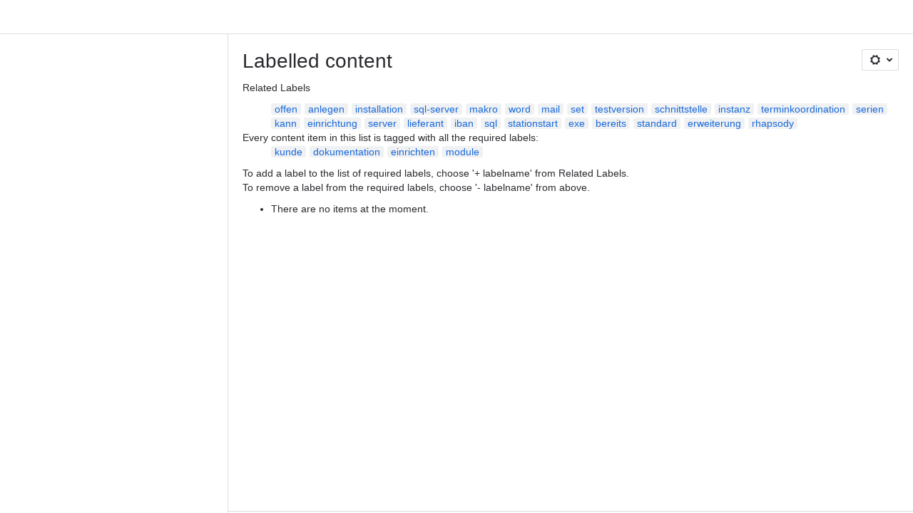

--- FILE ---
content_type: text/html;charset=UTF-8
request_url: https://rhapsody-software.atlassian.net/wiki/label/RKB/dokumentation+einrichten+kunde+module
body_size: 10018
content:
    
    
<!DOCTYPE html><html><head>
    <!-- START-PRELOAD-TAGS --><!-- CLASSIC-master-10627425 --><script nonce="0954cb1b4b6f4ff7a302b483f597ba52">window.__buildInfo={"FRONTEND_VERSION":"CLASSIC-master-10627425","BUILD_DATE":1768593131241,"EDITOR_VERSION":"216.6.6","RENDERER_VERSION":"126.0.0","ATLASPACK_VERSION":"2.15.8","BUILD_VARIANT":"default","RELAY":false,"PUBLIC_PATH":"https://cc-fe-bifrost.prod-east.frontend.public.atl-paas.net/assets/master/"};</script><!-- HEAD --><!-- JQuery --><script nonce="0954cb1b4b6f4ff7a302b483f597ba52" type="module" src="https://cc-fe-bifrost.prod-east.frontend.public.atl-paas.net/assets/master/vendors~editor_atlaskit_md.47ef7cb3.js" crossorigin></script><script nonce="0954cb1b4b6f4ff7a302b483f597ba52" type="module" src="https://cc-fe-bifrost.prod-east.frontend.public.atl-paas.net/assets/master/dashboard-spa-container-jquery3.ca683c4d.js" crossorigin></script><script nonce="0954cb1b4b6f4ff7a302b483f597ba52" type="module" src="https://cc-fe-bifrost.prod-east.frontend.public.atl-paas.net/assets/master/dashboard-spa-container-jquery3.runtime.da34d37f.js" crossorigin></script><script nonce="0954cb1b4b6f4ff7a302b483f597ba52" type="module" src="https://cc-fe-bifrost.prod-east.frontend.public.atl-paas.net/assets/master/stable_vendors.251bfc4c.js" crossorigin></script><script nonce="0954cb1b4b6f4ff7a302b483f597ba52" type="module" src="https://cc-fe-bifrost.prod-east.frontend.public.atl-paas.net/assets/master/vendors.5118ce44.js" crossorigin></script><script nonce="0954cb1b4b6f4ff7a302b483f597ba52" type="module" src="https://cc-fe-bifrost.prod-east.frontend.public.atl-paas.net/assets/master/vendors~editor_atlaskit_lg.b2245261.js" crossorigin></script><script nonce="0954cb1b4b6f4ff7a302b483f597ba52" type="module" src="https://cc-fe-bifrost.prod-east.frontend.public.atl-paas.net/assets/master/vendors~editor_icon.8cad44c3.js" crossorigin></script><script nonce="0954cb1b4b6f4ff7a302b483f597ba52" type="module" src="https://cc-fe-bifrost.prod-east.frontend.public.atl-paas.net/assets/master/datasourceTableView.a25027e8.js" crossorigin></script><script nonce="0954cb1b4b6f4ff7a302b483f597ba52" type="module" src="https://cc-fe-bifrost.prod-east.frontend.public.atl-paas.net/assets/master/UpgradeEditionButton.e6086e33.js" crossorigin></script><script nonce="0954cb1b4b6f4ff7a302b483f597ba52" type="module" src="https://cc-fe-bifrost.prod-east.frontend.public.atl-paas.net/assets/master/UpgradeEditionButton.runtime.ac4213a7.js" crossorigin></script><script nonce="0954cb1b4b6f4ff7a302b483f597ba52" type="module" src="https://cc-fe-bifrost.prod-east.frontend.public.atl-paas.net/assets/master/LearnMoreButton.35ca0178.js" crossorigin></script><script nonce="0954cb1b4b6f4ff7a302b483f597ba52" type="module" src="https://cc-fe-bifrost.prod-east.frontend.public.atl-paas.net/assets/master/ShareButton.06fb888e.js" crossorigin></script><script nonce="0954cb1b4b6f4ff7a302b483f597ba52" type="module" src="https://cc-fe-bifrost.prod-east.frontend.public.atl-paas.net/assets/master/vendors~editor_icon.9be4c7d4.js" crossorigin></script><script nonce="0954cb1b4b6f4ff7a302b483f597ba52" type="module" src="https://cc-fe-bifrost.prod-east.frontend.public.atl-paas.net/assets/master/standalone-navigation-jquery3.runtime.f255b2de.js" crossorigin></script><script nonce="0954cb1b4b6f4ff7a302b483f597ba52" src="https://cc-fe-bifrost.prod-east.frontend.public.atl-paas.net/assets/master/vendors/3.6.1-conf-custom-m04.js" data-wrm-external data-initially-rendered data-wrm-batch-type="resource" data-wrm-key="com.atlassian.plugins.jquery:jquery" crossorigin></script><script nonce="0954cb1b4b6f4ff7a302b483f597ba52" src="https://cc-fe-bifrost.prod-east.frontend.public.atl-paas.net/assets/master/vendors/3.4.0-migrate-conf-custom-03.js" data-wrm-external data-initially-rendered data-wrm-batch-type="resource" data-wrm-key="com.atlassian.plugins.jquery:jquery-migrate" crossorigin></script><!-- Files --><script nonce="0954cb1b4b6f4ff7a302b483f597ba52" type="module" src="https://cc-fe-bifrost.prod-east.frontend.public.atl-paas.net/assets/master/standalone-navigation-jquery3.5a895bc5.js" crossorigin></script><!-- Set Referrer --><meta name="referrer" content="origin"><link href="https://cc-fe-bifrost.prod-east.frontend.public.atl-paas.net/assets/master/compiled.6nd76q.css" rel="stylesheet" nonce="0954cb1b4b6f4ff7a302b483f597ba52"><!-- HEAD --><!-- END-PRELOAD-TAGS -->
                    <title>Labelled content - RHAPSODY Knowledge Base     - Confluence</title>
    
        
        

                        
    
                        
    

                
    
        

    
<meta http-equiv="X-UA-Compatible" content="IE=EDGE,chrome=IE7">
<meta charset="">
<meta id="confluence-context-path" name="confluence-context-path" content="/wiki">
<meta id="confluence-base-url" name="confluence-base-url" content="https://rhapsody-software.atlassian.net/wiki">

<meta id="atlassian-token" name="atlassian-token" content="fde424f4d155670b5a78f4d5a238cc1c2d16bbb8">

<meta id="confluence-space-key" name="confluence-space-key" content="    RKB
">
<script nonce="0954cb1b4b6f4ff7a302b483f597ba52" type="text/javascript">
        var contextPath = '/wiki';
</script>

    <meta name="robots" content="noindex,nofollow">
    <meta name="robots" content="noarchive">
    <meta name="confluence-request-time" content="">
        
    
        
            <meta name="ajs-discovered-plugin-features" content="{}">
            <meta name="ajs-keyboardshortcut-hash" content="e727a40c6ee5f5c6eb7be59b5654737cdc169f197f22c76f1aa61e5e9dfbba80">
            <meta name="ajs-use-keyboard-shortcuts" content="true">
            <meta id="team-calendars-has-jira-link" content="true">
            <meta name="ajs-team-calendars-display-time-format" content="displayTimeFormat12">
            <meta id="team-calendars-display-week-number" content="false">
            <meta id="team-calendars-user-timezone" content="UTC">
            <script type="text/x-template" id="team-calendars-messages" title="team-calendars-messages"><fieldset class="i18n hidden"><input type="hidden" name="calendar3.month.long.july" value="July"><input type="hidden" name="calendar3.day.short.wednesday" value="Wed"><input type="hidden" name="calendar3.day.short.thursday" value="Thu"><input type="hidden" name="calendar3.month.short.march" value="Mar"><input type="hidden" name="calendar3.month.long.april" value="April"><input type="hidden" name="calendar3.month.long.october" value="October"><input type="hidden" name="calendar3.month.long.august" value="August"><input type="hidden" name="calendar3.month.short.july" value="Jul"><input type="hidden" name="calendar3.month.short.may" value="May"><input type="hidden" name="calendar3.month.short.november" value="Nov"><input type="hidden" name="calendar3.day.long.friday" value="Friday"><input type="hidden" name="calendar3.day.long.sunday" value="Sunday"><input type="hidden" name="calendar3.day.long.saturday" value="Saturday"><input type="hidden" name="calendar3.month.short.april" value="Apr"><input type="hidden" name="calendar3.day.long.wednesday" value="Wednesday"><input type="hidden" name="calendar3.month.long.december" value="December"><input type="hidden" name="calendar3.month.short.october" value="Oct"><input type="hidden" name="calendar3.day.long.monday" value="Monday"><input type="hidden" name="calendar3.month.short.june" value="Jun"><input type="hidden" name="calendar3.day.short.monday" value="Mon"><input type="hidden" name="calendar3.day.short.tuesday" value="Tue"><input type="hidden" name="calendar3.day.short.saturday" value="Sat"><input type="hidden" name="calendar3.month.long.march" value="March"><input type="hidden" name="calendar3.month.long.june" value="June"><input type="hidden" name="calendar3.month.short.february" value="Feb"><input type="hidden" name="calendar3.month.short.august" value="Aug"><input type="hidden" name="calendar3.month.short.december" value="Dec"><input type="hidden" name="calendar3.day.short.sunday" value="Sun"><input type="hidden" name="calendar3.month.long.february" value="February"><input type="hidden" name="calendar3.day.long.tuesday" value="Tuesday"><input type="hidden" name="calendar3.month.long.may" value="May"><input type="hidden" name="calendar3.month.long.september" value="September"><input type="hidden" name="calendar3.month.long.november" value="November"><input type="hidden" name="calendar3.month.short.january" value="Jan"><input type="hidden" name="calendar3.month.short.september" value="Sept"><input type="hidden" name="calendar3.day.long.thursday" value="Thursday"><input type="hidden" name="calendar3.month.long.january" value="January"><input type="hidden" name="calendar3.day.short.friday" value="Fri"></fieldset></script>
            <meta name="ajs-is-confluence-admin" content="false">
            <meta name="ajs-connection-timeout" content="60000">
            <meta name="ajs-date.format" content="MMM dd, yyyy">

    
            <meta name="ajs-space-key" content="RKB">
            <meta name="ajs-space-name" content="RHAPSODY Knowledge Base">
            <meta name="ajs-is-space-page" content="true">
            <meta name="ajs-space-alias" content="rkb">
            <meta name="ajs-cloud-id" content="b1d1cbeb-0352-4b0c-98a1-5ef3617b86d5">
            <meta name="ajs-org-id" content="8cc266ed-50fa-4075-88b8-d5615ccea461">
            <meta name="ajs-context-path" content="/wiki">
            <meta name="ajs-base-url" content="https://rhapsody-software.atlassian.net/wiki">
            <meta name="ajs-version-number" content="1000.0.0-b30030fc0567">
            <meta name="ajs-build-number" content="6452">
            <meta name="ajs-remote-user" content="">
            <meta name="ajs-remote-user-key" content="">
            <meta name="ajs-atlassian-account-id" content="">
            <meta name="ajs-remote-user-has-licensed-access" content="false">
            <meta name="ajs-current-user-fullname" content="">
            <meta name="ajs-current-user-avatar-url" content="">
            <meta name="ajs-current-user-avatar-uri-reference" content="/wiki/s/-425673342/6452/b30030fc0567108f210b73f78393a9289aee4f43/_/images/icons/profilepics/anonymous.png">
            <meta name="ajs-static-resource-url-prefix" content="/wiki/s/-425673342/6452/b30030fc0567108f210b73f78393a9289aee4f43/_">
            <meta name="ajs-global-settings-attachment-max-size" content="104857600">
            <meta name="ajs-user-locale" content="en_GB">
            <meta name="ajs-enabled-dark-features" content="fabric_editor_blank_page,confluence_deprecate_google_drive_macro,confluence_sanitize_macro_preview_xss,confluence_deprecate_word_macro,confluence_jim_unbind_listeners_before_bind,jira_issues_macro_async_fetch,confluence_enable_new_jira_search_api,confluence_deprecate_related_labels_macro,confluence_deprecate_page_index_macro,confluence_deprecate_contributors_summary,filter_nested_spans_tinymce,cc-notifications-live-page-updates,confluence_deprecate_gallery_macro,confluence_deprecate_powerpoint_macro,confluence_deprecate_spaces_list_macro,confluence_deprecate_span_macro,cft_macro_live_doc_support,forge-macro-legacy-editor-placeholder,deprecating_low_usage_macros,confluence_deprecate_chart_macro,confluence_deprecate_recently_updated_dashboard,confluence_live_pages_open_beta_trait_opted_in,filestore.thumbnail,rotp.admin.shortcuts,mention.service.userbase.sync.enabled,rotp.project.shortcuts,unified.permissions,previews.conversion-service,previews.trigger-all-file-types,confluence.pagenav.deferred,filestore.direct.download,frontend.editor.plugins,previews.sharing,pdf-preview,notification.batch,editor.ajax.save,jquery.feature.detection.cache,confluence.non.polling.index.flush,com.atlassian.growth.shakuni.disabled,confluence.view.edit.transition,confluence.table.resizable,fabric.mentions,react.ui.graph,confluence-inline-comments-dangling-comment,cql.search.screen,previews.sharing.pushstate,filestore.direct.upload,jim.async.vertigo,app-switcher.new,connect.no-applinks,adg3.no.auto.optout.global.colourscheme,confluence.efi.onboarding.new.templates,sidebar.deferred,file-annotations,confluence-inline-comments-resolved,quick-reload-inline-comments-flags,atlassian.aui.raphael.disabled,clc.quick.create,confluence-inline-comments-rich-editor,confluence.sidebar.deferred,collaborative-audit-log,previews.versions,file-annotations.likes,confluence-inline-comments,fusion.bitbucket.rebrand">
            <meta name="ajs-atl-token" content="fde424f4d155670b5a78f4d5a238cc1c2d16bbb8">
            <meta name="ajs-confluence-flavour" content="ALACARTE">
            <meta name="ajs-user-date-pattern" content="dd MMM yyyy">
            <meta name="ajs-iframe-allowed-for-spa" content="false">
            <meta name="ajs-content-only" content="false">
            <meta name="ajs-edition" content="STANDARD">
    
    <link rel="shortcut icon" href="/wiki/s/-425673342/6452/b30030fc0567108f210b73f78393a9289aee4f43/1/_/favicon-update.ico">
<link rel="icon" type="image/x-icon" href="/wiki/s/-425673342/6452/b30030fc0567108f210b73f78393a9289aee4f43/1/_/favicon-update.ico">

    <!-- Monolith is still expecting a fallback-mode-jquery3.html file from SPA bundle -->

<link rel="search" type="application/opensearchdescription+xml" href="/wiki/opensearch/osd.action" title="Confluence"/>

    <!-- Styles -->
            <script nonce="0954cb1b4b6f4ff7a302b483f597ba52">
window.WRM=window.WRM||{};window.WRM._unparsedData=window.WRM._unparsedData||{};window.WRM._unparsedErrors=window.WRM._unparsedErrors||{};
WRM._unparsedData["com.atlassian.plugins.atlassian-plugins-webresource-plugin:context-path.context-path"]="\"/wiki\"";
WRM._unparsedData["com.atlassian.plugins.atlassian-plugins-webresource-rest:curl.cross-origin-resources"]="false";
WRM._unparsedData["com.atlassian.plugins.atlassian-connect-plugin:icons-css-resources.iconsCssData"]="{\"com.mxgraph.confluence.plugins.diagramly\":[\"drawio-diagram\"],\"com.addonengine.analytics\":[\"space-analytics\"],\"com.pristinebytes.mindmap\":[\"mindmap\"]}";
WRM._unparsedData["com.atlassian.plugins.atlassian-connect-plugin:blueprint-css-resources.iconsCssData"]="{}";
WRM._unparsedData["com.atlassian.plugins.atlassian-connect-plugin:dialog-options.data"]="{\"dialogOptions\":{\"com.k15t.scroll.scroll-exporter-extensions__k15t-cxp-ext-page-title-dialog\":{\"height\":\"100%\",\"chrome\":false,\"width\":\"100%\"},\"com.k15t.scroll.scroll-pdf__web-item-export-pdf-launcher\":{\"height\":\"100%\",\"chrome\":false,\"width\":\"100%\"}},\"inlineDialogOptions\":{},\"dialogModules\":{\"com.k15t.scroll.scroll-pdf\":{\"k15t-cxp-download-template-dialog\":{\"cacheable\":false,\"options\":{\"height\":\"100%\",\"chrome\":false,\"width\":\"100%\"},\"key\":\"k15t-cxp-download-template-dialog\"},\"k15t-cxp-template-info-dialog\":{\"cacheable\":false,\"options\":{\"height\":\"100%\",\"chrome\":false,\"width\":\"100%\"},\"key\":\"k15t-cxp-template-info-dialog\"},\"k15t-cxp-delete-template-dialog\":{\"cacheable\":false,\"options\":{\"height\":\"100%\",\"chrome\":false,\"width\":\"100%\"},\"key\":\"k15t-cxp-delete-template-dialog\"},\"k15t-cxp-api-token-create-dialog\":{\"cacheable\":false,\"options\":{\"height\":\"100%\",\"chrome\":false,\"width\":\"100%\"},\"key\":\"k15t-cxp-api-token-create-dialog\"},\"k15t-cxp-move-template-dialog\":{\"cacheable\":false,\"options\":{\"height\":\"100%\",\"chrome\":false,\"width\":\"100%\"},\"key\":\"k15t-cxp-move-template-dialog\"},\"k15t-cxp-export-pdf\":{\"cacheable\":false,\"options\":{\"height\":\"100%\",\"chrome\":false,\"width\":\"100%\"},\"key\":\"k15t-cxp-export-pdf\"},\"k15t-cxp-dialog-pdf-template-editor\":{\"cacheable\":false,\"options\":{\"height\":\"100%\",\"chrome\":false,\"width\":\"100%\"},\"key\":\"k15t-cxp-dialog-pdf-template-editor\"},\"k15t-cxp-copy-template-dialog\":{\"cacheable\":false,\"options\":{\"height\":\"100%\",\"chrome\":false,\"width\":\"100%\"},\"key\":\"k15t-cxp-copy-template-dialog\"},\"k15t-cxp-brand-dialog\":{\"cacheable\":false,\"options\":{\"height\":\"100%\",\"chrome\":false,\"width\":\"100%\"},\"key\":\"k15t-cxp-brand-dialog\"},\"k15t-cxp-general-confirm\":{\"cacheable\":false,\"options\":{\"height\":\"100%\",\"chrome\":false,\"width\":\"100%\"},\"key\":\"k15t-cxp-general-confirm\"}},\"confluence-chats-integration\":{\"dialog\":{\"cacheable\":false,\"options\":{},\"key\":\"dialog\"},\"page-config-dialog\":{\"cacheable\":false,\"options\":{\"height\":\"470px\",\"chrome\":false,\"width\":\"570px\"},\"key\":\"page-config-dialog\"}}}}";
WRM._unparsedData["com.atlassian.plugins.atlassian-connect-plugin:confluence-macro.property-panel-controls"]="{}";
WRM._unparsedData["com.atlassian.confluence.plugins.confluence-feature-discovery-plugin:confluence-feature-discovery-plugin-resources.test-mode"]="false";
if(window.WRM._dataArrived)window.WRM._dataArrived();</script>
<link type="text/css" rel="stylesheet" nonce="0954cb1b4b6f4ff7a302b483f597ba52" href="//dputaiba13l7t.cloudfront.net/rhapsody-software.atlassian.net/wiki/s/e3b0c44298fc1c149afbf4c8996fb92427ae41e4649b934ca495991b7852b855-CDN/488583351/h/4717b5ea9dcf07eebf6ecaed970652e143dc6d6d5b277396f008f20eb2d146ff/_/download/contextbatch/css/_super/batch.css?assetVersion=1000.0.0-b30030fc056719827&amp;externals=__local-default__&amp;relative-url=true" data-wrm-key="_super" data-wrm-batch-type="context" media="all">
<link type="text/css" rel="stylesheet" nonce="0954cb1b4b6f4ff7a302b483f597ba52" href="//dputaiba13l7t.cloudfront.net/rhapsody-software.atlassian.net/wiki/s/e3b0c44298fc1c149afbf4c8996fb92427ae41e4649b934ca495991b7852b855-CDN/488583351/h/9f80c2f3c6be308fcc34147c4885dd07f073a93451d3e649e702613677d79388/_/download/contextbatch/css/space,main,atl.general,-_super/batch.css?assetVersion=1000.0.0-b30030fc056719827&amp;externals=__local-default__&amp;relative-url=true" data-wrm-key="space,main,atl.general,-_super" data-wrm-batch-type="context" media="all">
<link type="text/css" rel="stylesheet" nonce="0954cb1b4b6f4ff7a302b483f597ba52" href="//dputaiba13l7t.cloudfront.net/rhapsody-software.atlassian.net/wiki/s/e3b0c44298fc1c149afbf4c8996fb92427ae41e4649b934ca495991b7852b855-CDN/488583351/h/4e0dd33c1c355ff4cb6ea2dc5f55537302a5fe9105eb72298036758c0447e81e/_/download/batch/confluence.web.resources:pagination-styles/confluence.web.resources:pagination-styles.css?assetVersion=1000.0.0-b30030fc056719827&amp;externals=__local-default__&amp;relative-url=true" data-wrm-key="confluence.web.resources:pagination-styles" data-wrm-batch-type="resource" media="all">
<link type="text/css" rel="stylesheet" nonce="0954cb1b4b6f4ff7a302b483f597ba52" href="//dputaiba13l7t.cloudfront.net/rhapsody-software.atlassian.net/wiki/s/e3b0c44298fc1c149afbf4c8996fb92427ae41e4649b934ca495991b7852b855-CDN/488583351/h/be1a0f9511403efab098ae05d13741b954061736d63980f8950eda35743ce25c/_/download/batch/com.atlassian.auiplugin:aui-sidebar/com.atlassian.auiplugin:aui-sidebar.css?assetVersion=1000.0.0-b30030fc056719827&amp;externals=__local-default__&amp;relative-url=true" data-wrm-key="com.atlassian.auiplugin:aui-sidebar" data-wrm-batch-type="resource" media="all">

    
    <!-- Dynamically generated colors styles -->
    

            <!-- Scripts -->
        <script nonce="0954cb1b4b6f4ff7a302b483f597ba52" type="text/javascript" src="//cc-fe-bifrost.prod-east.frontend.public.atl-paas.net/assets/master/vendors/3.6.1-conf-custom-m04.js" data-wrm-external data-wrm-key="com.atlassian.plugins.jquery:jquery" data-wrm-batch-type="resource" data-initially-rendered></script>
<script nonce="0954cb1b4b6f4ff7a302b483f597ba52" type="text/javascript" src="//cc-fe-bifrost.prod-east.frontend.public.atl-paas.net/assets/master/vendors/3.4.0-migrate-conf-custom-03.js" data-wrm-external data-wrm-key="com.atlassian.plugins.jquery:jquery" data-wrm-batch-type="resource" data-initially-rendered></script>
<script nonce="0954cb1b4b6f4ff7a302b483f597ba52" type="text/javascript" src="//dputaiba13l7t.cloudfront.net/rhapsody-software.atlassian.net/wiki/s/e3b0c44298fc1c149afbf4c8996fb92427ae41e4649b934ca495991b7852b855-CDN/488583351/h/f4eb17c447724596d16b753593a128891378bfe8500a4124031862de00012dd8/_/download/contextbatch/js/_super/batch.js?assetVersion=1000.0.0-b30030fc056719827&amp;externals=__local-default__&amp;locale=en-GB" data-wrm-key="_super" data-wrm-batch-type="context" data-initially-rendered></script>
<script nonce="0954cb1b4b6f4ff7a302b483f597ba52" type="text/javascript" src="//dputaiba13l7t.cloudfront.net/rhapsody-software.atlassian.net/wiki/s/e3b0c44298fc1c149afbf4c8996fb92427ae41e4649b934ca495991b7852b855-CDN/488583351/h/e43eb4f1feefcbbd05ad2d248c323ff59269f377a99252e63175c2decee4b30d/_/download/contextbatch/js/space,main,atl.general,-_super/batch.js?assetVersion=1000.0.0-b30030fc056719827&amp;externals=__local-default__&amp;locale=en-GB" data-wrm-key="space,main,atl.general,-_super" data-wrm-batch-type="context" data-initially-rendered></script>
<script nonce="0954cb1b4b6f4ff7a302b483f597ba52" type="text/javascript" src="//dputaiba13l7t.cloudfront.net/rhapsody-software.atlassian.net/wiki/s/e3b0c44298fc1c149afbf4c8996fb92427ae41e4649b934ca495991b7852b855-CDN/488583351/h/98cfd6888d222026ba2e847d3157d0603e04ee8c6e49cada89a75375b7a41dc7/_/download/batch/confluence.web.resources:breadcrumbs/confluence.web.resources:breadcrumbs.js?assetVersion=1000.0.0-b30030fc056719827&amp;externals=__local-default__&amp;locale=en-GB" data-wrm-key="confluence.web.resources:breadcrumbs" data-wrm-batch-type="resource" data-initially-rendered></script>
<script nonce="0954cb1b4b6f4ff7a302b483f597ba52" type="text/javascript" src="//dputaiba13l7t.cloudfront.net/rhapsody-software.atlassian.net/wiki/s/e3b0c44298fc1c149afbf4c8996fb92427ae41e4649b934ca495991b7852b855-CDN/488583351/h/92491fd54a35a5cfd79992635311a910eaa840da13b971dc1630da8f3cffa266/_/download/batch/com.atlassian.auiplugin:ajs-raf/com.atlassian.auiplugin:ajs-raf.js?assetVersion=1000.0.0-b30030fc056719827&amp;externals=__local-default__" data-wrm-key="com.atlassian.auiplugin:ajs-raf" data-wrm-batch-type="resource" data-initially-rendered></script>
<script nonce="0954cb1b4b6f4ff7a302b483f597ba52" type="text/javascript" src="//dputaiba13l7t.cloudfront.net/rhapsody-software.atlassian.net/wiki/s/e3b0c44298fc1c149afbf4c8996fb92427ae41e4649b934ca495991b7852b855-CDN/488583351/h/d142b935c16781a34a3d3c7ac45bcf62b8aefa05959c0ed2449714e6cd02160b/_/download/batch/com.atlassian.auiplugin:internal-src-js-aui-internal-is-input/com.atlassian.auiplugin:internal-src-js-aui-internal-is-input.js?assetVersion=1000.0.0-b30030fc056719827&amp;externals=__local-default__&amp;locale=en-GB" data-wrm-key="com.atlassian.auiplugin:internal-src-js-aui-internal-is-input" data-wrm-batch-type="resource" data-initially-rendered></script>
<script nonce="0954cb1b4b6f4ff7a302b483f597ba52" type="text/javascript" src="//dputaiba13l7t.cloudfront.net/rhapsody-software.atlassian.net/wiki/s/e3b0c44298fc1c149afbf4c8996fb92427ae41e4649b934ca495991b7852b855-CDN/488583351/h/2c4e87b76afb638e7aeb774669c0993cf8f918f7b8f3a567806aed3eece585bb/_/download/batch/com.atlassian.auiplugin:internal-src-js-aui-trigger/com.atlassian.auiplugin:internal-src-js-aui-trigger.js?assetVersion=1000.0.0-b30030fc056719827&amp;externals=__local-default__&amp;locale=en-GB" data-wrm-key="com.atlassian.auiplugin:internal-src-js-aui-trigger" data-wrm-batch-type="resource" data-initially-rendered></script>
<script nonce="0954cb1b4b6f4ff7a302b483f597ba52" type="text/javascript" src="//dputaiba13l7t.cloudfront.net/rhapsody-software.atlassian.net/wiki/s/e3b0c44298fc1c149afbf4c8996fb92427ae41e4649b934ca495991b7852b855-CDN/488583351/h/e9932d6b309e6704fc54630b89829236f3c44fa45fdb1c7cc45779ca9f86e0b6/_/download/batch/com.atlassian.auiplugin:aui-trigger/com.atlassian.auiplugin:aui-trigger.js?assetVersion=1000.0.0-b30030fc056719827&amp;externals=__local-default__&amp;locale=en-GB" data-wrm-key="com.atlassian.auiplugin:aui-trigger" data-wrm-batch-type="resource" data-initially-rendered></script>
<script nonce="0954cb1b4b6f4ff7a302b483f597ba52" type="text/javascript" src="//dputaiba13l7t.cloudfront.net/rhapsody-software.atlassian.net/wiki/s/e3b0c44298fc1c149afbf4c8996fb92427ae41e4649b934ca495991b7852b855-CDN/488583351/h/039b9ae634e4a301db91d8837f64fd5cf49806bbd12519a91fc46533f2b930cb/_/download/batch/com.atlassian.auiplugin:internal-src-js-aui-internal-attributes/com.atlassian.auiplugin:internal-src-js-aui-internal-attributes.js?assetVersion=1000.0.0-b30030fc056719827&amp;externals=__local-default__&amp;locale=en-GB" data-wrm-key="com.atlassian.auiplugin:internal-src-js-aui-internal-attributes" data-wrm-batch-type="resource" data-initially-rendered></script>
<script nonce="0954cb1b4b6f4ff7a302b483f597ba52" type="text/javascript" src="//dputaiba13l7t.cloudfront.net/rhapsody-software.atlassian.net/wiki/s/e3b0c44298fc1c149afbf4c8996fb92427ae41e4649b934ca495991b7852b855-CDN/488583351/h/63d0e95e71fb8f28b920125845402c0c46687f94f1ab8e2727d463e5d7baf30d/_/download/batch/com.atlassian.auiplugin:internal-src-js-aui-internal-enforcer/com.atlassian.auiplugin:internal-src-js-aui-internal-enforcer.js?assetVersion=1000.0.0-b30030fc056719827&amp;externals=__local-default__&amp;locale=en-GB" data-wrm-key="com.atlassian.auiplugin:internal-src-js-aui-internal-enforcer" data-wrm-batch-type="resource" data-initially-rendered></script>
<script nonce="0954cb1b4b6f4ff7a302b483f597ba52" type="text/javascript" src="//dputaiba13l7t.cloudfront.net/rhapsody-software.atlassian.net/wiki/s/e3b0c44298fc1c149afbf4c8996fb92427ae41e4649b934ca495991b7852b855-CDN/488583351/h/d5b76e4a74329c24960b37292fcd45e167b2d3ead953533a62b885399c1e13b7/_/download/batch/com.atlassian.auiplugin:internal-src-js-aui-inline-dialog2/com.atlassian.auiplugin:internal-src-js-aui-inline-dialog2.js?assetVersion=1000.0.0-b30030fc056719827&amp;externals=__local-default__&amp;locale=en-GB" data-wrm-key="com.atlassian.auiplugin:internal-src-js-aui-inline-dialog2" data-wrm-batch-type="resource" data-initially-rendered></script>
<script nonce="0954cb1b4b6f4ff7a302b483f597ba52" type="text/javascript" src="//dputaiba13l7t.cloudfront.net/rhapsody-software.atlassian.net/wiki/s/e3b0c44298fc1c149afbf4c8996fb92427ae41e4649b934ca495991b7852b855-CDN/488583351/h/35b967c790841bf2ccc6ca40831e21db64f16ba735f00ec5957c6c529085fe7b/_/download/batch/com.atlassian.auiplugin:aui-inline-dialog2/com.atlassian.auiplugin:aui-inline-dialog2.js?assetVersion=1000.0.0-b30030fc056719827&amp;externals=__local-default__&amp;locale=en-GB" data-wrm-key="com.atlassian.auiplugin:aui-inline-dialog2" data-wrm-batch-type="resource" data-initially-rendered></script>
<script nonce="0954cb1b4b6f4ff7a302b483f597ba52" type="text/javascript" src="//dputaiba13l7t.cloudfront.net/rhapsody-software.atlassian.net/wiki/s/e3b0c44298fc1c149afbf4c8996fb92427ae41e4649b934ca495991b7852b855-CDN/488583351/h/5c10ee22191b4d0afdb606690d2f2cd850f01a480e772a08562ab9deaffce57f/_/download/batch/com.atlassian.auiplugin:internal-src-js-vendor-raf-raf/com.atlassian.auiplugin:internal-src-js-vendor-raf-raf.js?assetVersion=1000.0.0-b30030fc056719827&amp;externals=__local-default__&amp;locale=en-GB" data-wrm-key="com.atlassian.auiplugin:internal-src-js-vendor-raf-raf" data-wrm-batch-type="resource" data-initially-rendered></script>
<script nonce="0954cb1b4b6f4ff7a302b483f597ba52" type="text/javascript" src="//dputaiba13l7t.cloudfront.net/rhapsody-software.atlassian.net/wiki/s/e3b0c44298fc1c149afbf4c8996fb92427ae41e4649b934ca495991b7852b855-CDN/488583351/h/cf13df64397bd462047b299484cbd27c0cc94f12fb0040fd9ac93fed3aff67ba/_/download/batch/com.atlassian.auiplugin:internal-src-js-aui-internal-has-touch/com.atlassian.auiplugin:internal-src-js-aui-internal-has-touch.js?assetVersion=1000.0.0-b30030fc056719827&amp;externals=__local-default__&amp;locale=en-GB" data-wrm-key="com.atlassian.auiplugin:internal-src-js-aui-internal-has-touch" data-wrm-batch-type="resource" data-initially-rendered></script>
<script nonce="0954cb1b4b6f4ff7a302b483f597ba52" type="text/javascript" src="//dputaiba13l7t.cloudfront.net/rhapsody-software.atlassian.net/wiki/s/e3b0c44298fc1c149afbf4c8996fb92427ae41e4649b934ca495991b7852b855-CDN/488583351/h/c9d9c3b2c6b6f083bf0687811156bb6fe97ebfe1e0751984278f519b766da40d/_/download/batch/com.atlassian.auiplugin:internal-src-js-aui-internal-mediaQuery/com.atlassian.auiplugin:internal-src-js-aui-internal-mediaQuery.js?assetVersion=1000.0.0-b30030fc056719827&amp;externals=__local-default__&amp;locale=en-GB" data-wrm-key="com.atlassian.auiplugin:internal-src-js-aui-internal-mediaQuery" data-wrm-batch-type="resource" data-initially-rendered></script>
<script nonce="0954cb1b4b6f4ff7a302b483f597ba52" type="text/javascript" src="//dputaiba13l7t.cloudfront.net/rhapsody-software.atlassian.net/wiki/s/e3b0c44298fc1c149afbf4c8996fb92427ae41e4649b934ca495991b7852b855-CDN/488583351/h/1482efa05fe564f5eae52ef9342e22bc7ed1bd026417497edbd66010b8b881ce/_/download/batch/com.atlassian.auiplugin:internal-src-js-aui-sidebar/com.atlassian.auiplugin:internal-src-js-aui-sidebar.js?assetVersion=1000.0.0-b30030fc056719827&amp;externals=__local-default__&amp;locale=en-GB" data-wrm-key="com.atlassian.auiplugin:internal-src-js-aui-sidebar" data-wrm-batch-type="resource" data-initially-rendered></script>

        

        
    

		
	

    

    
    </head>
    

    
<body id="com-atlassian-confluence" class="theme-default spacetools with-space-sidebar ${mode}-mode  aui-layout aui-theme-default">
        <script nonce="0954cb1b4b6f4ff7a302b483f597ba52">
        var __INITIAL_STATE__ = typeof __INITIAL_STATE__ !== 'undefined' ? __INITIAL_STATE__ : { i18n: { locale: 'en-GB', messages: {} } };
    </script>
    <div class="banner-spacer-container"></div>
    <div style="display:flex;" data-main-container>
        <div id="ui-global-sidebar-section" slot="navigation" style="z-index: 2"></div>
        <div style="flex-flow: row wrap; width: 100%" data-flex-container>
            <div style="flex: 1 100%" data-main-content>
                
        
    
            </div>
            <!-- PARCEL --><!-- START-FRAGMENT standalone-navigation-jquery3.html --><style nonce="0954cb1b4b6f4ff7a302b483f597ba52">body,body.aui-layout{font-family:-apple-system,BlinkMacSystemFont,Segoe UI,Roboto,Noto Sans,Ubuntu,Droid Sans,Helvetica Neue,sans-serif}body{background-color:var(--ds-surface,#fff);margin:0;padding:0;font-size:14px}#main,#admin-content,#custom-content-container,.ap-servlet-placeholder{opacity:0}a{text-decoration:none}h1{font-weight:400}</style><!-- END-FRAGMENT standalone-navigation-jquery3.html-->
    <div id="header-precursor">
        <div class="cell">
            
                            </div>
    </div>

        
                        
    <!-- \#header -->

            
                
        <main id="main" class=" aui-page-panel ">
                <div class="connect-theme-background-cover"></div>
                                                 <div id="main-header">
                                        

    <div id="navigation" class="content-navigation">

        <button href="#label-settings" aria-owns="label-settings" aria-haspopup="true" class="labels-settings-trigger aui-button aui-dropdown2-trigger aui-style-default">
            <span class="aui-icon aui-icon-small aui-iconfont-configure">Settings</span>
        </button>

        <div id="label-settings" class="aui-dropdown2 aui-style-default" aria-hidden="true">
            <ul class="aui-list-truncate">
                                    <li><a href="/wiki/label/kunde+dokumentation+einrichten+module">See content from all spaces</a></li>
                                    <li><a href="/wiki/labels/listlabels-heatmap.action?key=RKB">Popular Labels</a></li>
                                    <li><a href="/wiki/labels/listlabels-alphaview.action?key=RKB">All Labels</a></li>
                            </ul>
        </div>
    </div>


                    
                    <div id="title-heading" class="pagetitle with-breadcrumbs">
                        
                                                    <div role="navigation" aria-label="Breadcrumb" id="breadcrumb-section">
                                
    
    
    <ol id="breadcrumbs">
                        </ol>


                            </div>
                        
                        

                        <h1 id="title-text" class="with-breadcrumbs">
                                                                Labelled content
                                                    </h1>
                    </div>
                </div><!-- \#main-header -->
            
                            
                        

    

        

        




                         
    


    
    
        
    
    
                    
    



                                
            
        

<div id="content" class="space space-labels ">
    

<div id="action-messages">
                        </div>

			

<div id="link-browser-tab-items" class="hidden">
                <div title="Search" data-weight="10">search</div>
            <div title="Files" data-weight="30">attachments</div>
            <div title="Web link" data-weight="40">weblink</div>
            <div title="Advanced" data-weight="50">advanced</div>
    </div>		
<div id="space-tools-web-items" class="hidden">
                <div data-label="General" data-href="/wiki/spaces/viewspacesummary.action?key=$generalUtil.urlEncode($helper.spaceKeyOrAlias)">General</div>
            <div data-label="Content" data-href="/wiki/pages/reorderpages.action?key=$generalUtil.urlEncode($helper.spaceKeyOrAlias)">Content</div>
            <div data-label="Integrations" data-href="/wiki/spaces/listrssfeeds.action?key=$generalUtil.urlEncode($helper.spaceKeyOrAlias)">Integrations</div>
    </div>	
                                            		                        
        <div class="labels-content">
            <div class="related-labels">
                                    <div>Related Labels</div>
                    <ul class="label-list">

<li class="aui-label" data-label-id="2709946427">
    <a class="plus-label" rel="nofollow" href="            /wiki/label/RKB/dokumentation+einrichten+kunde+module+offen
    ">offen</a>
</li><li class="aui-label" data-label-id="922255496">
    <a class="plus-label" rel="nofollow" href="            /wiki/label/RKB/anlegen+dokumentation+einrichten+kunde+module
    ">anlegen</a>
</li><li class="aui-label" data-label-id="1046151307">
    <a class="plus-label" rel="nofollow" href="            /wiki/label/RKB/dokumentation+einrichten+installation+kunde+module
    ">installation</a>
</li><li class="aui-label" data-label-id="1231355936">
    <a class="plus-label" rel="nofollow" href="            /wiki/label/RKB/dokumentation+einrichten+kunde+module+sql-server
    ">sql-server</a>
</li><li class="aui-label" data-label-id="2673410124">
    <a class="plus-label" rel="nofollow" href="            /wiki/label/RKB/dokumentation+einrichten+kunde+makro+module
    ">makro</a>
</li><li class="aui-label" data-label-id="918945997">
    <a class="plus-label" rel="nofollow" href="            /wiki/label/RKB/dokumentation+einrichten+kunde+module+word
    ">word</a>
</li><li class="aui-label" data-label-id="922189902">
    <a class="plus-label" rel="nofollow" href="            /wiki/label/RKB/dokumentation+einrichten+kunde+mail+module
    ">mail</a>
</li><li class="aui-label" data-label-id="2674458695">
    <a class="plus-label" rel="nofollow" href="            /wiki/label/RKB/dokumentation+einrichten+kunde+module+set
    ">set</a>
</li><li class="aui-label" data-label-id="2673705079">
    <a class="plus-label" rel="nofollow" href="            /wiki/label/RKB/dokumentation+einrichten+kunde+module+testversion
    ">testversion</a>
</li><li class="aui-label" data-label-id="901251120">
    <a class="plus-label" rel="nofollow" href="            /wiki/label/RKB/dokumentation+einrichten+kunde+module+schnittstelle
    ">schnittstelle</a>
</li><li class="aui-label" data-label-id="2709946420">
    <a class="plus-label" rel="nofollow" href="            /wiki/label/RKB/dokumentation+einrichten+instanz+kunde+module
    ">instanz</a>
</li><li class="aui-label" data-label-id="990412967">
    <a class="plus-label" rel="nofollow" href="            /wiki/label/RKB/dokumentation+einrichten+kunde+module+terminkoordination
    ">terminkoordination</a>
</li><li class="aui-label" data-label-id="922255485">
    <a class="plus-label" rel="nofollow" href="            /wiki/label/RKB/dokumentation+einrichten+kunde+module+serien
    ">serien</a>
</li><li class="aui-label" data-label-id="2709946430">
    <a class="plus-label" rel="nofollow" href="            /wiki/label/RKB/dokumentation+einrichten+kann+kunde+module
    ">kann</a>
</li><li class="aui-label" data-label-id="918913216">
    <a class="plus-label" rel="nofollow" href="            /wiki/label/RKB/dokumentation+einrichten+einrichtung+kunde+module
    ">einrichtung</a>
</li><li class="aui-label" data-label-id="815071355">
    <a class="plus-label" rel="nofollow" href="            /wiki/label/RKB/dokumentation+einrichten+kunde+module+server
    ">server</a>
</li><li class="aui-label" data-label-id="891814014">
    <a class="plus-label" rel="nofollow" href="            /wiki/label/RKB/dokumentation+einrichten+kunde+lieferant+module
    ">lieferant</a>
</li><li class="aui-label" data-label-id="916127762">
    <a class="plus-label" rel="nofollow" href="            /wiki/label/RKB/dokumentation+einrichten+iban+kunde+module
    ">iban</a>
</li><li class="aui-label" data-label-id="999620756">
    <a class="plus-label" rel="nofollow" href="            /wiki/label/RKB/dokumentation+einrichten+kunde+module+sql
    ">sql</a>
</li><li class="aui-label" data-label-id="2674458680">
    <a class="plus-label" rel="nofollow" href="            /wiki/label/RKB/dokumentation+einrichten+kunde+module+stationstart
    ">stationstart</a>
</li><li class="aui-label" data-label-id="2674458699">
    <a class="plus-label" rel="nofollow" href="            /wiki/label/RKB/dokumentation+einrichten+exe+kunde+module
    ">exe</a>
</li><li class="aui-label" data-label-id="2709946425">
    <a class="plus-label" rel="nofollow" href="            /wiki/label/RKB/bereits+dokumentation+einrichten+kunde+module
    ">bereits</a>
</li><li class="aui-label" data-label-id="2673705071">
    <a class="plus-label" rel="nofollow" href="            /wiki/label/RKB/dokumentation+einrichten+kunde+module+standard
    ">standard</a>
</li><li class="aui-label" data-label-id="2686222408">
    <a class="plus-label" rel="nofollow" href="            /wiki/label/RKB/dokumentation+einrichten+erweiterung+kunde+module
    ">erweiterung</a>
</li><li class="aui-label" data-label-id="987103291">
    <a class="plus-label" rel="nofollow" href="            /wiki/label/RKB/dokumentation+einrichten+kunde+module+rhapsody
    ">rhapsody</a>
</li>    
                    </ul>
                            </div>

            <div class="labels-main">
                <div class="labels-main-description">
                                    Every content item in this list is tagged with all the required labels:
                    <ul class="label-list">

<li class="aui-label" data-label-id="990412969">
    <a class="minus-label" rel="nofollow" href="            /wiki/label/RKB/dokumentation+einrichten+module
    ">kunde</a>
</li><li class="aui-label" data-label-id="916127759">
    <a class="minus-label" rel="nofollow" href="            /wiki/label/RKB/einrichten+kunde+module
    ">dokumentation</a>
</li><li class="aui-label" data-label-id="1157464106">
    <a class="minus-label" rel="nofollow" href="            /wiki/label/RKB/dokumentation+kunde+module
    ">einrichten</a>
</li><li class="aui-label" data-label-id="2686222400">
    <a class="minus-label" rel="nofollow" href="            /wiki/label/RKB/dokumentation+einrichten+kunde
    ">module</a>
</li>
                    </ul>
                    <p>To add a label to the list of required labels, choose '+ labelname' from Related Labels.<br>
                       To remove a label from the required labels, choose '- labelname' from above.</p>
                                </div>

                                <ul class="content-by-label">
                                            <li>There are no items at the moment.</li>
                                    </ul>

                            
        

    
    
    
<ol class="aui-nav aui-nav-pagination">
    </ol>
            </div>
        </div>

    
    
        
</div>


    




    
    
    


        

                        </main>
    <!-- \#main -->
            
    
    
            
            <div class="ap-container" id="ap-com.k15t.scroll.scroll-pdf__k15t-cxp-integration-web-panel">

  <div class="ap-content " id="embedded-com.k15t.scroll.scroll-pdf__k15t-cxp-integration-web-panel"></div>
  <script nonce="0954cb1b4b6f4ff7a302b483f597ba52" class="ap-iframe-body-script">
  (function(){
    var data = {
    "addon_key":"com.k15t.scroll.scroll-pdf",
    "uniqueKey":"com.k15t.scroll.scroll-pdf__k15t-cxp-integration-web-panel",
    "key":"k15t-cxp-integration-web-panel",
     "moduleType":"webPanels",      "moduleLocation":"atl.footer",      "title":"Export PDF Launcher",     "cp":"/wiki",
            "general":"",
    "w":"100%",
    "h":"0",
    "url":"https://scroll-pdf.us.exporter.k15t.app/static/assets/integration/index.html?moduleKey=k15t-cxp-integration-web-panel&dialogKey=k15t-cxp-export-pdf&addOnKey=com.k15t.scroll.scroll-pdf&moduleType=webPanel&v=2026-01-08-1545",
     "contextJwt": "eyJ0eXAiOiJKV1QiLCJhbGciOiJIUzI1NiJ9.[base64].AHjTF6wXPLBIbrUnW01gBiDW9iZwgSX3vMgwRHHNLhs",    "structuredContext": "{\"confluence\":{\"space\":{\"key\":\"RKB\",\"id\":\"877101255\"}},\"url\":{\"displayUrl\":\"https://rhapsody-software.atlassian.net/wiki\"}}",
    "contentClassifier":"",
    "productCtx":"{\"space.key\":\"RKB\",\"space.id\":\"877101255\",\"user.isExternalCollaborator\":\"false\"}",
    "timeZone":"UTC",
    "origin":"https://scroll-pdf.us.exporter.k15t.app",
    "hostOrigin":"https://rhapsody-software.atlassian.net",
    "sandbox":"allow-downloads allow-forms allow-modals allow-popups allow-popups-to-escape-sandbox allow-scripts allow-same-origin allow-top-navigation-by-user-activation allow-storage-access-by-user-activation",    "pearApp":"true",        "apiMigrations": {
        "gdpr": true
    }
}
;
    if(window.AP && window.AP.subCreate) {
      window._AP.appendConnectAddon(data);
    } else {
      require(['ac/create'], function(create){
        create.appendConnectAddon(data);
      });
    }

    // For Confluence App Analytics. This code works in conjunction with CFE's ConnectSupport.js.
    // Here, we add a listener to the initial HTML page that stores events if the ConnectSupport component
    // has not mounted yet. In CFE, we process the missed event data and disable this initial listener.
    const __MAX_EVENT_ARRAY_SIZE__ = 20;
    const connectAppAnalytics = "ecosystem.confluence.connect.analytics";
    window.connectHost && window.connectHost.onIframeEstablished((eventData) => {
      if (!window.__CONFLUENCE_CONNECT_SUPPORT_LOADED__) {
        let events = JSON.parse(window.localStorage.getItem(connectAppAnalytics)) || [];
        if (events.length >= __MAX_EVENT_ARRAY_SIZE__) {
          events.shift();
        }
        events.push(eventData);
        window.localStorage.setItem(connectAppAnalytics, JSON.stringify(events));
      }
    });

  }());
</script>

</div>

            
    
        </div>
    
    </div><!-- flex-flow: row wrap -->
    </div><!-- display: flex -->

<span style="display:none;" id="confluence-server-performance">{"serverDuration": 290, "requestCorrelationId": "0954cb1b4b6f4ff7a302b483f597ba52"}</span>
</body>
</html>
    


--- FILE ---
content_type: application/javascript
request_url: https://cc-fe-bifrost.prod-east.frontend.public.atl-paas.net/assets/master/UpgradeEditionButton.runtime.ac4213a7.js
body_size: 379
content:
function r(r,e,t,o){Object.defineProperty(r,e,{get:t,set:o,enumerable:!0,configurable:!0})}var e=globalThis,t={},o={},n=e.parcelRequired477;null==n&&((n=function(r){var e=t[r];if(void 0!==e)return e.exports;var n=o[r];if(void 0!==n){delete o[r];var a={id:r,exports:{}};return t[r]=a,n.call(a.exports,a,a.exports),a.exports}var i=Error("Cannot find module '"+r+"'");throw i.code="MODULE_NOT_FOUND",i}).register=function(r,e){o[r]=e},e.parcelRequired477=n);var a=n.register;e.lb||(e.lb=new Set,e.bq=[],e.rlb=r=>{e.lb.add(r),e.pq()},e.rwr=(r,t,o)=>{e.bq.push({b:r,r:t,d:o}),e.pq()},e.pq=()=>{var r=e.bq.find(r=>r.d.every(r=>e.lb.has(r)));r&&(e.bq=e.bq.filter(e=>e.b!==r.b),r.r(),e.pq())}),a("02nRr",function(e,t){r(e.exports,"register",()=>o,r=>o=r),r(e.exports,"resolve",()=>n,r=>n=r);var o,n,a=new Map;o=function(r,e){for(var t=0;t<e.length-1;t+=2)a.set(e[t],{baseUrl:r,path:e[t+1]})},n=function(r){var e=a.get(r);if(null==e)throw Error("Could not resolve bundle with id "+r);return new URL(e.path,e.baseUrl).toString()}}),n("02nRr").register(new URL("",import.meta.url).toString(),JSON.parse('["1yVM6","UpgradeEditionButton.e6086e33.js","fYFVU","UpflowV2ExperimentErrorBoundary.d22b984d.js","hhss7","vendors~editor_atlaskit_lg.b2245261.js","iqKwT","AgentProfileCard.9bf2a726.js","ffEVr","vendors~editor_icon.8cad44c3.js","eeaKR","credit-card.39a2b6fa.js","6wr18","vendors~editor_icon.9be4c7d4.js"]')),e.rlb("1qlDN");
//# sourceMappingURL=UpgradeEditionButton.runtime.ac4213a7.js.map


--- FILE ---
content_type: application/javascript
request_url: https://cc-fe-bifrost.prod-east.frontend.public.atl-paas.net/assets/master/modal.f280a0ba.js
body_size: 38161
content:
function e(e){return e&&e.__esModule?e.default:e}function t(e,t,o,n){Object.defineProperty(e,t,{get:o,set:n,enumerable:!0,configurable:!0})}var o=globalThis,n={},r={},i=o.parcelRequired477;null==i&&(i=function(e){var t=n[e];if(void 0!==t)return t.exports;var o=r[e];if(void 0!==o){delete r[e];var i={id:e,exports:{}};return n[e]=i,o.call(i.exports,i,i.exports),i.exports}var a=Error("Cannot find module '"+e+"'");throw a.code="MODULE_NOT_FOUND",a},i.register=function(e,t){r[e]=t},o.parcelRequired477=i);var a=i.register;o.lb||(o.lb=new Set,o.bq=[],o.rlb=e=>{o.lb.add(e),o.pq()},o.rwr=(e,t,n)=>{o.bq.push({b:e,r:t,d:n}),o.pq()},o.pq=()=>{var e=o.bq.find(e=>e.d.every(e=>o.lb.has(e)));e&&(o.bq=o.bq.filter(t=>t.b!==e.b),e.r(),o.pq())}),a("d925B",function(e,t){var o,n,r,i,a,s,l,d,p,c=((o={}).OPERATIONAL="operational",o.SCREEN="screen",o.TRACK="track",o.UI="ui",o),u=((n={}).ACTIONED="actioned",n.ACTIVATED="activated",n.ADDED="added",n.API_ERROR="apiError",n.API_RECEIVED="apiReceived",n.API_PURGED="apiPurged",n.BROWSER_FREEZE="browserFreeze",n.CANCELLED="cancelled",n.CAUGHT_DOM_ERROR="caughtDomError",n.CHANGED_BACKGROUND_COLOR="changedBackgroundColor",n.CHANGED_ICON="changedIcon",n.CHANGED_FULL_WIDTH_MODE="changedFullWidthMode",n.CHANGED_LAYOUT="changedLayout",n.CHANGED_BREAKOUT_MODE="changedBreakoutMode",n.CHANGED_REPLACEMENT_TEXT="changedReplacementText",n.CHANGED_TYPE="changedType",n.CHANGED_URL="changedUrl",n.CLEARED="cleared",n.CLICK="click",n.CLICKED="clicked",n.CLOSED="closed",n.COMMITTED="committed",n.CONNECTED_NODES="connectedNodes",n.CONVERTED="converted",n.COPIED="copied",n.CUT="cut",n.DEACTIVATED="deactivated",n.DECREMENTED="decremented",n.DELETED="deleted",n.DISCARDED_INVALID_STEPS_FROM_TRANSACTION="discardedInvalidStepsFromTransaction",n.DISCONNECTED_SOURCE="disconnectedSource",n.DISCONNECTED_TARGET="disconnectedTarget",n.DISMISSED="dismissed",n.DISPATCHED_INVALID_TRANSACTION="dispatchedInvalidTransaction",n.DISPATCHED_VALID_TRANSACTION="dispatchedValidTransaction",n.DOUBLE_CLICKED="doubleClicked",n.DRAGGED="dragged",n.EDITED="edited",n.EDITOR_CRASHED="unhandledErrorCaught",n.EDITOR_CRASHED_ADDITIONAL_INFORMATION="unhandledErrorCaughtAdditionalInfov2",n.EDITOR_MOUNTED="mounted",n.EDITOR_CONTENT_RETRIEVAL_PERFORMED="contentRetrievalPerformed",n.RE_RENDERED="reRendered",n.ENDED="ended",n.ENTERED="entered",n.ERROR="error",n.ERRORED="errored",n.EXPERIENCE_MEASURED="experienceMeasured",n.EXPERIENCE_SAMPLED="experienceSampled",n.EXPOSED="exposed",n.FAILED_TO_UNMOUNT="failedToUnmount",n.FAILED_TO_INSERT="failedToInsert",n.FIND_NEXT_PERFORMED="findNextPerformed",n.FIND_PERFORMED="findPerformed",n.FIND_PREV_PERFORMED="findPrevPerformed",n.UNDO_PERFORMED="undo",n.REDO_PERFORMED="redo",n.FORMATTED="formatted",n.HELP_OPENED="helpOpened",n.HIGHLIGHTED="highlighted",n.INCREMENTED="incremented",n.INDENTED="indented",n.INITIALISED="initialised",n.INITIATED="initiated",n.INITIALISED_FRAGMENT_MARK="initialisedFragmentMark",n.INPUT_PERF_SAMPLING="inputPerfSampling",n.INPUT_PERF_SAMPLING_AVG="inputPerfSamplingAvg",n.INSERTED="inserted",n.INVALID_DOCUMENT_ENCOUNTERED="invalidDocumentEncountered",n.INVOKED="invoked",n.GOT_CONNECTIONS="gotConnections",n.LANGUAGE_SELECTED="languageSelected",n.LIST_ITEM_JOINED="listItemJoined",n.MATCHED="matched",n.MEDIA_LINK_TRANSFORMED="mediaLinkTransformed",n.NODE_CONTENT_SANITIZED="nodeContentSanitized",n.OFFLINE_STORAGE_TOO_MANY_RETRIES_ERROR="offlineStorageTooManyRetriesError",n.OFFLINE_STORAGE_FAILED_STEPS="offlineStorageFailedSteps",n.OFFLINE_STORAGE_STEPS_DATABASE_ERROR="offlineStorageStepsDatabaseError",n.OFFLINE_STORAGE_RESYNC_ONLINE="offlineStorageResyncOnline",n.OFFLINE_STORAGE_BROADCAST_CHANNEL_FIRST_UPDATE="offlineStorageBroadcastChannelFirstUpdate",n.OFFLINE_STORAGE_RESTORE_STEPS_INITIATED="offlineStorageRestoreStepsInitiated",n.OPENED="opened",n.OUTDENTED="outdented",n.PASTED="pasted",n.PASTED_AS_PLAIN="pastedAsPlain",n.PASTED_TIMED="pastedTimed",n.PRESSED="pressed",n.PROSEMIRROR_RENDERED="proseMirrorRendered",n.REACT_NODEVIEW_RENDERED="reactNodeViewRendered",n.REPLACED_ALL="replacedAll",n.REPLACED_ONE="replacedOne",n.RESOLVED="resolved",n.REQUEST_TO_EDIT="requestToEdit",n.SELECTED="selected",n.SHOWN="shown",n.SLOW_INPUT="slowInput",n.STARTED="started",n.STOPPED="stopped",n.SUBMITTED="submitted",n.SUBSTITUTED="autoSubstituted",n.SYNCHRONY_DISCONNECTED="synchronyDisconnected",n.SYNCHRONY_ENTITY_ERROR="synchronyEntityError",n.SYNCHRONY_ERROR="synchronyError",n.TEXT_LINK_MARK_TRANSFORMED="textLinkMarkTransformed",n.TOGGLED="toggled",n.DEDUPE_MARKS_TRANSFORMED_V2="dedupeMarksTransformedV2",n.NODES_MISSING_CONTENT_TRANSFORMED="nodesMissingContentTransformed",n.INDENTATION_MARKS_TRANSFORMED="indentationMarksTransformed",n.INVALID_MEDIA_CONTENT_TRANSFORMED="invalidMediaContentTransformed",n.TOGGLE_EXPAND="toggleExpand",n.TRANSACTION_MUTATED_AFTER_DISPATCH="transactionMutatedAfterDispatched",n.TYPING_FINISHED="typingFinished",n.TYPING_STARTED="typingStarted",n.UNHANDLED_ERROR_CAUGHT="unhandledErrorCaught",n.UNLINK="unlinked",n.UNSUPPORTED_CONTENT_ENCOUNTERED="unsupportedContentEncounteredV2",n.UPDATED="updated",n.UPDATED_FRAGMENT_MARK_NAME="updatedFragmentMarkName",n.UPDATED_SOURCE="updatedSource",n.UPDATED_TARGET="updatedTarget",n.UPLOAD_EXTERNAL_FAIL="uploadExternalFailed",n.VIEWED="viewed",n.VISITED="visited",n.WITH_PLUGIN_STATE_CALLED="withPluginStateCalled",n.RENDERED="rendered",n.RENDERED_SAMPLED="renderedSampled",n.ON_EDITOR_READY_CALLBACK="onEditorReadyCallback",n.ON_CHANGE_CALLBACK="onChangeCalled",n.NESTED_TABLE_TRANSFORMED="nestedTableTransformed",n.NEW_COLLAB_SYNC_UP_ERROR_NO_STEPS="newCollabSyncUpErrorNoSteps",n.REMOVE_ICON="removedIcon",n.INVALID_PROSEMIRROR_DOCUMENT="invalidProsemirrorDocument",n.DOCUMENT_PROCESSING_ERROR="documentProcessingErrorV2",n.CRASHED="unhandledErrorCaughtV2",n.SELECT_ALL_CAUGHT="selectAllCaught",n.SELECT_ALL_ESCAPED="selectAllEscaped",n.SORT_COLUMN="sortedColumn",n.SORT_COLUMN_NOT_ALLOWED="sortColumnNotAllowed",n.NCS_SESSION_STEP_METRICS="ncsSessionStepMetrics",n.STEPS_TRACKED="stepsTracked",n.ORGANIC_CHANGES_TRACKED="organicChangesTracked",n.STEPS_FILTERED="stepsFiltered",n.CREATE_NOT_ALLOWED="createNotAllowed",n.UNSUPPORTED_CONTENT_LEVELS_TRACKING_SUCCEEDED="unsupportedContentLevelsTrackingSucceeded",n.UNSUPPORTED_CONTENT_LEVELS_TRACKING_ERRORED="unsupportedContentLevelsTrackingErrored",n.UNSUPPORTED_TOOLTIP_VIEWED="viewed",n.RECORD_VIDEO="recordVideo",n.INSERT_VIDEO="insertVideo",n.RECORD_VIDEO_FAILED="recordVideoFailed",n.ADD_CHILD="addChild",n.CHANGE_ACTIVE="changeActive",n.REMOVE_CHILD="removeChild",n.UPDATE_PARAMETERS="updateParameters",n.GET_CHILDREN="getChildren",n.GET_CHILDREN_CONTAINER="getChildrenContainer",n.MOVED="moved",n.UPLOAD_COMMENCED="uploadCommenced",n.UPLOAD_SUCCEEDED="uploadSucceeded",n.UPLOAD_FAILED="uploadFailed",n.TOGGLE_CODE_BLOCK_WRAP="toggleCodeBlockWrap",n.TRANSFORMED="transformed",n.RESIZED="resized",n.RESIZED_PERF_SAMPLING="resizedPerfSampling",n.BLOCKS_DRAG_INIT="blocksDragInit",n.SINGLE_COL_LAYOUT_DETECTED="singleColumLayoutDetected",n.VIEW_MORE="viewMore",n.LOCAL_ID_NOT_FOUND="localIdNotFound",n.NO_DOC_CHANGE_FOUND="noDocChangeFound",n.INVALID_COMMAND_FOUND="invalidCommandFound",n.MEDIA_SINGLE_WIDTH_TRANSFORMED="mediaSingleWidthTransformed",n.SUGGESTION_INSERTED="suggestionInserted",n.SUGGESTION_DISMISSED="suggestionDismissed",n.SUGGESTION_VIEWED="suggestionViewed",n.TABLE_WIDTH_INFO="tableWidthInformation",n.SUPPRESSED="suppressed",n),h=((r={}).ASCII="ascii",r.AUTO="auto",r.AUTO_DETECT="autoDetect",r.BUTTON="button",r.BLUR="blur",r.CARD="card",r.CLIPBOARD="clipboard",r.CONFIG_PANEL="configPanel",r.CONTEXT_MENU="contextMenu",r.DRAG_AND_DROP="dragAndDrop",r.DRAG="drag",r.EXTERNAL="external",r.EXTENSION_API="extensionApi",r.FLOATING_TB="floatingToolbar",r.FORMATTING="autoformatting",r.INSERT_MENU="insertMenu",r.INSERT_MENU_RIGHT_RAIL="insertMenuRightRail",r.KEYBOARD="keyboard",r.MEDIA_PICKER="mediaPicker",r.MACRO_BROWSER="macroBrowser",r.MANUAL="manual",r.PICKER="picker",r.PICKER_CLOUD="cloudPicker",r.PREFILL="prefill",r.QUICK_INSERT="quickInsert",r.SHORTCUT="shortcut",r.TOOLBAR="toolbar",r.TYPEAHEAD="typeAhead",r.DATASOURCE="datasource_config",r.TABLE_CONTEXT_MENU="tableContextMenu",r.MOUSE="mouse",r.BROWSER="browser",r.DOUBLE_CLICK="doubleClick",r.META_CLICK="metaClick",r.INLINE_SUGGESTION_FLOATING_TB="inlineSuggestionFloatingToolbar",r.BLOCK_MENU="blockMenu",r.SMART_LINK="smartLink",r),f=((i={}).LOCAL_UPLOAD="localUpload",i.EXTERNAL_URL="externalUrl",i.EXTERNAL_UPLOAD="externalUpload",i),m=((a={}).BUTTON="button",a.KEYBOARD="keyboard",a.SHORTCUT="shortcut",a.TOOLBAR="toolbar",a.EXTERNAL="external",a),E=((s={}).AI_INTERACTION="aiInteraction",s.AI_RESULT="aiResult",s.AI_FEEDBACK="aiFeedback",s.AI_STREAMING="aiStreaming",s.COLLAB="collab",s.TOOLBAR_BUTTON="toolbarButton",s.BUTTON="button",s.CONFIG_PANEL="configPanel",s.CONTENT_COMPONENT="contentComponent",s.DATE="date",s.DATE_SEGMENT="dateSegment",s.DOCUMENT="document",s.EDITOR="editor",s.ACTIVITY_SESSION="activitySession",s.ELEMENT_BROWSER="elementBrowser",s.EMBEDS="embeds",s.EXPAND="expand",s.EXTENSION="extension",s.FEATURE="feature",s.FEEDBACK_DIALOG="feedbackDialog",s.FIND_REPLACE_DIALOG="findReplaceDialog",s.FLOATING_CONTEXTUAL_BUTTON="floatingContextualButton",s.FLOATING_TOOLBAR_PLUGIN="floatingToolbarPlugin",s.HELP="help",s.INVITE_ITEM="inviteItem",s.LAYOUT="layout",s.LIST="list",s.MEDIA="media",s.MEDIA_GROUP="mediaGroup",s.MEDIA_INLINE="mediaInline",s.MEDIA_SINGLE="mediaSingle",s.MENTION="mention",s.MENTION_TYPEAHEAD="mentionTypeahead",s.NESTED_EXPAND="nestedExpand",s.PANEL="panel",s.PICKER="picker",s.PLUS_MENU="plusMenu",s.PLUGIN_SLOT="pluginSlot",s.REQUEST_TO_EDIT_POP_UP="requestToEditPopUp",s.REACT_NODE_VIEW="reactNodeView",s.SELECTION="selection",s.SMART_LINK="smartLink",s.HYPERLINK="hyperlink",s.TABLE="table",s.TABLES_PLUGIN="tablesPlugin",s.TEAM_MENTION_TYPEAHEAD="teamMentionTypeahead",s.TELEPOINTER="telepointer",s.TEXT="text",s.TOOLBAR="toolbar",s.TYPEAHEAD="typeAhead",s.TYPEAHEAD_ITEM="typeAheadItem",s.ANNOTATION="annotation",s.SEARCH_RESULT="searchResult",s.CREATE_LINK_INLINE_DIALOG="createLinkInlineDialog",s.CODE_BLOCK="codeBlock",s.REACT_EDITOR_VIEW="reactEditorView",s.RENDERER="renderer",s.ANCHOR_LINK="anchorLink",s.LINK="link",s.TOOLTIP="tooltip",s.LOOM="loom",s.MULTI_BODIED_EXTENSION="multiBodiedExtension",s.BODIED_EXTENSION="bodiedExtension",s.DROP_TARGET="dropTarget",s.DRAG="drag",s.ELEMENT="element",s.INLINE_DIALOG="inlineDialog",s.ENGAGEMENT_PLATFORM="engagementPlatform",s.MEDIA_VIEWER="mediaViewer",s.DECORATION="decoration",s.EDITOR_PLUGIN_AI="editorPluginAI",s.EDITOR_PLUGIN_SELECTION_EXTENSION="editorPluginSelectionExtension",s.AI_DEFINITIONS="aiDefinitions",s.USER_PREFERENCES="userPreferences",s.ALIGNMENT="alignment",s.OFFLINE_EDITING="offlineEditing",s.TOOLBAR_DROPDOWN_MENU="toolbarDropdownMenu",s.TOOLBAR_DROPDOWN_MENU_ITEM="toolbarDropdownMenuItem",s.BLOCK_MENU="blockMenu",s.BLOCK_MENU_ITEM="blockMenuItem",s.SYNCED_BLOCK="syncedBlock",s),g=((l={}).ACTION="action",l.ACTIVITY="activity",l.AI_CHANGES_ACCEPT_BUTTON="aiChangesAcceptButton",l.AI_CHANGES_REJECT_BUTTON="aiChangesRejectButton",l.AI_DEFINITIONS_DEFINE_BUTTON="aiDefinitionsDefineButton",l.AI_DEFINITIONS_AUTO_HIGHLIGHT="aiDefinitionsAutoHighlight",l.AI_INLINE_SUGGESTION="aiInlineSuggestion",l.AI_PANELS_BODIED_EXTENSION="aiPanelsBodiedExtension",l.AI_PROMPT_LINK_PICKER_BUTTON="aiPromptLinkPickerButton",l.AI_PROMPT_MENTION_BUTTON="aiPromptMentionButton",l.AI_PROACTIVE_FEEDBACK_DIALOG="aiProactiveFeedbackDialog",l.AI_ASK_ROVO_BUTTON="aiAskRovoButton",l.AI_HERO_PROMPT_BUTTON="aiHeroPromptButton",l.AI_MORE_ROVO_OPTIONS="aiMoreRovoOptions",l.AI_TRANSLATE="aiTranslate",l.AI_CHANGE_TONE="aiChangeTone",l.ALL="all",l.ALT_TEXT="altText",l.ANNOTATE_BUTTON="annotateButton",l.AVATAR_GROUP_PLUGIN="AvatarGroupInPlugin",l.BLOCK_QUOTE="blockQuote",l.BORDER="border",l.BUTTON_CATEGORY="categoryButton",l.BUTTON_FEEDBACK="feedbackButton",l.BUTTON_HELP="helpButton",l.CANCEL="cancel",l.CAPTION="caption",l.CARD_BLOCK="blockCard",l.CARD_INLINE="inlineCard",l.CELL="cell",l.CODE_BLOCK="codeBlock",l.CODEBLOCK_COPY="codeBlockCopy",l.CODEBLOCK_WRAP="codeBlockWrap",l.COPY_BUTTON="copyButton",l.COPY_LINK_TO_ANCHOR="copyLinkToAnchor",l.COPY_BLOCK="copyBlock",l.COPY_LINK_TO_BLOCK="copyLinkToBlock",l.DELETE_BLOCK="deleteBlock",l.MOVE_UP_BLOCK="moveUpBlock",l.MOVE_DOWN_BLOCK="moveDownBlock",l.FORMAT_MENU="formatMenu",l.CREATE_INLINE_COMMENT_FROM_HIGHLIGHT_ACTIONS_MENU="createInlineCommentFromHighlightActionsMenu",l.DATE="date",l.DATE_DAY="day",l.DATE_MONTH="month",l.DATE_YEAR="year",l.DECISION="decision",l.DISCARD_STREAM="discardStream",l.DIVIDER="divider",l.EDIT_LINK="editLink",l.EDIT_DATASOURCE="editDatasource",l.EDITOR_PLUGIN_AI="editorPluginAI",l.ELEMENT_DRAG_HANDLE="elementDragHandle",l.ELEMENT_DROP_TARGET="elementDropTarget",l.EMBEDS="embeds",l.EMOJI="emoji",l.EXPAND="expand",l.EXPERIENCE_APPLICATION="experienceApplication",l.EXTENSION="extension",l.EXTENSION_API="extensionApi",l.EXTENSION_BLOCK="extension",l.EXTENSION_BODIED="bodiedExtension",l.EXTENSION_INLINE="inlineExtension",l.FLOATING_TOOLBAR_OVERFLOW="floatingToolbarOverflow",l.FLOATING_TOOLBAR="floatingToolbar",l.FORMAT_BACKGROUND_COLOR="backgroundColor",l.FORMAT_BLOCK_QUOTE="blockQuote",l.FORMAT_CLEAR="clearFormatting",l.FORMAT_CODE="code",l.FORMAT_COLOR="color",l.FORMAT_HEADING="heading",l.FORMAT_INDENT="indentation",l.FORMAT_ITALIC="italic",l.FORMAT_LIST_BULLET="bulletedList",l.FORMAT_LIST_NUMBER="numberedList",l.FORMAT_STRIKE="strike",l.FORMAT_STRONG="strong",l.FORMAT_SUB="subscript",l.FORMAT_SUPER="superscript",l.FORMAT_UNDERLINE="underline",l.FRAGMENT_MARK="fragmentMark",l.GOTO_SMART_LINK_SETTINGS="goToSmartLinkSettings",l.HELP_QUICK_INSERT="helpQuickInsert",l.HOVER_LABEL="hoverLabel",l.HYPERLINK="hyperlink",l.INLINE_COMMENT="inlineComment",l.LAYOUT="layout",l.LINE_BREAK="lineBreak",l.LINK="link",l.LINK_PREVIEW="linkPreview",l.LINK_SEARCH_INPUT="linkSearchInput",l.MEDIA="media",l.MEDIA_GROUP="mediaGroup",l.MEDIA_INLINE="mediaInline",l.MEDIA_INLINE_IMAGE="mediaInlineImage",l.MEDIA_LINK="mediaLink",l.MEDIA_SINGLE="mediaSingle",l.MENTION="mention",l.MENTION_PROVIDER="mentionProvider",l.NESTED_EXPAND="nestedExpand",l.NODE="node",l.OPEN_LINK="openLink",l.OFFLINE_EDITING="offlineEditing",l.PANEL="panel",l.PASTE_BLOCK_CARD="blockCard",l.PASTE_BLOCKQUOTE="blockQuote",l.PASTE_BODIED_EXTENSION="bodiedExtension",l.PASTE_BULLET_LIST="bulletList",l.PASTE_CODE_BLOCK="codeBlock",l.PASTE_DECISION_LIST="decisionList",l.PASTE_EXPAND="expand",l.PASTE_EXTENSION="extension",l.PASTE_HEADING="heading",l.PASTE_MEDIA_GROUP="mediaGroup",l.PASTE_MEDIA_SINGLE="mediaSingle",l.PASTE_NESTED_EXPAND="nestedExpand",l.PASTE_ORDERED_LIST="orderedList",l.PASTE_PANEL="panel",l.PASTE_PARAGRAPH="paragraph",l.PASTE_RULE="rule",l.PASTE_TABLE="table",l.PASTE_TABLE_CELL="tableCell",l.PASTE_TABLE_HEADER="tableHeader",l.PASTE_TABLE_ROW="tableRow",l.PASTE_TASK_LIST="taskList",l.PICKER_CLOUD="cloudPicker",l.PICKER_MEDIA="mediaPicker",l.PICKER_COLOR="colorPicker",l.PICKER_EMOJI="emojiPicker",l.PICKER_TABLE_SIZE="tableSizePicker",l.DOCKED_PRIMARY_TOOLBAR="dockedPrimaryToolbar",l.PLACEHOLDER_TEXT="placeholderText",l.POST_QUERY_SEARCH_RESULTS="postQuerySearchResults",l.PRE_QUERY_SEARCH_RESULTS="preQuerySearchResults",l.PROACTIVE_SUGGESTION="proactiveSuggestion",l.PRODUCT_NAME="productName",l.PUNC="punctuation",l.QUICK_SEARCH="quickSearch",l.RANGE="range",l.REACT_NODE_VIEW="reactNodeView",l.RECENT_ACTIVITIES="recentActivities",l.RESIZED="resized",l.RESPONSE_FEEDBACK_BUTTON="responseFeedbackButton",l.RICH_MEDIA_LAYOUT="richMediaLayout",l.SAVE="save",l.SECTION="section",l.SMART_LINK="smartLink",l.SMART_LINK_TOOLBAR="smartLinkToolbar",l.STATUS="status",l.SYMBOL="symbol",l.TABLE="table",l.TELEPOINTER="telepointer",l.TEXT="text",l.TYPEAHEAD_EMOJI="emojiTypeAhead",l.TYPEAHEAD_LINK="linkTypeAhead",l.TYPEAHEAD_MENTION="mentionTypeAhead",l.TYPEAHEAD_QUICK_INSERT="quickInsertTypeAhead",l.TOOLBAR_PREVIEW="previewFromToolbar",l.UNKNOWN_NODE="unknownNode",l.UNLINK="unlink",l.HEADING_ANCHOR_LINK="headingAnchorLink",l.UNSUPPORTED_ERROR="unsupportedUnhandled",l.UNSUPPORTED_NODE_ATTRIBUTE="unsupportedNodeAttribute",l.UNSUPPORTED_BLOCK="unsupportedBlock",l.UNSUPPORTED_INLINE="unsupportedInline",l.UNSUPPORTED_MARK="unsupportedMark",l.ON_UNSUPPORTED_INLINE="onUnsupportedInline",l.ON_UNSUPPORTED_BLOCK="onUnsupportedBlock",l.MULTI_BODIED_EXTENSION="multiBodiedExtension",l.UPDATE_STREAM="updateStream",l.UPLOAD_MEDIA="uploadMedia",l.SELECTION_TOOLBAR_PREFERENCES="selectionToolbarPreferences",l.SELECTION_TOOLBAR="selectionToolbar",l.EDITOR_PLUGIN_SELECTION_EXTENSION_DROPDOWN="editorPluginSelectionExtensionDropdown",l.EDITOR_PLUGIN_SELECTION_EXTENSION_ITEM="editorPluginSelectionExtensionItem",l.EDITOR_PLUGIN_SELECTION_EXTENSION_COMPONENT="editorPluginSelectionExtensionComponent",l.TRANSFORM="transform",l.SYNCED_BLOCK_SOURCE_URL="syncedBlockSourceUrl",l.SYNCED_BLOCK_UPDATE_CACHE="syncedBlockUpdateCache",l.SYNCED_BLOCK_UPDATE="syncedBlockUpdate",l.REFERENCE_SYNCED_BLOCK_UPDATE="referenceSyncedBlockUpdate",l.SYNCED_BLOCK_CREATE="syncedBlockCreate",l.REFERENCE_SYNCED_BLOCK_CREATE="referenceSyncedBlockCreate",l.SYNCED_BLOCK_DELETE="syncedBlockDelete",l.REFERENCE_SYNCED_BLOCK_DELETE="referenceSyncedBlockDelete",l.SYNCED_BLOCK_GET_SOURCE_INFO="syncedBlockGetSourceInfo",l.SYNCED_BLOCK_FETCH="syncedBlockFetch",l.SYNCED_BLOCK_FETCH_REFERENCES="syncedBlockFetchReferences",l.TABLE_STICKY_HEADER="tableStickyHeader",l);(d={}).CODE_BLOCK="codeBlockFloatingControls",d.EXTENSION="extensionFloatingControls",d.HYPERLINK="hyperlinkFloatingControls",d.MEDIA="mediaFloatingControls",d.PANEL="panelFloatingControls",d.TABLE="tableFloatingControls",d.EXPAND="expandToolbar";var _=((p={}).INLINE_COMMENT="inlineComment",p.FLOATING_CONTEXTUAL_BUTTON="floatingContextualButton",p.FLOATING_INSERT_BUTTON="floatingInsertButton",p.FLOATING_TOOLBAR="floatingToolbar",p.SELECTION_TOOLBAR="selectionToolbar",p);e.exports.EVENT_TYPE=c,e.exports.ACTION=u,e.exports.INPUT_METHOD=h,e.exports.INSERT_MEDIA_VIA=f,e.exports.TRIGGER_METHOD=m,e.exports.ACTION_SUBJECT=E,e.exports.ACTION_SUBJECT_ID=g,e.exports.CONTENT_COMPONENT=_}),a("hgeg8",function(t,o){var n=i("42omo"),r=i("kbdB6"),a=i("1oCLl");let s=e5("Add Alt Text","Mod-Alt-y"),l=e5("View changes","Mod-Alt-z"),d=e5("Navigate to editor toolbar","Alt-F9"),p=e5("Navigate to floating toolbar","Alt-F10"),c=e5("Ask AI","Mod-'"),u=e5("Bold","Mod-b"),h=e5("Italic","Mod-i"),f=e5("Underline","Mod-u"),m=e5("Strikethrough","Mod-Shift-s"),E=e5("Subscript","Mod-Shift-,"),g=e5("Superscript","Mod-Shift-."),_=e5("Code","Mod-Shift-m"),T=e5("Paste Plain Text","Mod-Shift-v"),A=e5("Clear formatting","Mod-\\"),I=e5("Normal text","Mod-Alt-0"),O=e5("Heading 1","Mod-Alt-1"),C=e5("Heading 2","Mod-Alt-2"),S=e5("Heading 3","Mod-Alt-3"),R=e5("Heading 4","Mod-Alt-4"),N=e5("Heading 5","Mod-Alt-5"),b=e5("Heading 6","Mod-Alt-6"),M=e5("Numbered list","Mod-Shift-7");e5("Cmd + Backspace","Mod-Backspace");let D=e5("Bullet list","Mod-Shift-8"),w=e5("Quote","Mod-Shift-9"),x=e5("Insert new line","Shift-Enter");e5("Shift Backspace","Shift-Backspace");let L=e5("Split code block","Enter"),y=e5("Split list item","Enter"),v=e5("Insert horizontal rule","Mod-Shift--"),P=e5("Undo","Mod-z"),k=e5("Move up","ArrowUp"),B=e5("Move down","ArrowDown"),U=e5("Move left","ArrowLeft"),K=e5("Move right","ArrowRight"),F=e5("Indent List","Tab"),H=e5("Outdent List","Shift-Tab"),G=e5("Redo","Mod-y"),V=e4("Redo","Ctrl-y","Mod-Shift-z"),W=e5("Open Help","Mod-/"),j=e5("Link","Mod-k"),$=e5("Annotate","Mod-Alt-c"),z=e5("Submit Content","Mod-Enter"),Y=e5("Enter","Enter"),J=e5("Shift Enter","Shift-Enter"),X=e5("Tab","Tab"),q=e5("Indent","Tab"),Q=e5("Outdent","Shift-Tab"),Z=e5("Backspace","Backspace"),ee=e5("Delete","Delete"),et=e4("Forward Delete","","Ctrl-d"),eo=e5("Space","Space"),en=e5("Escape","Escape"),er=e5("Next cell","Tab"),ei=e5("Previous cell","Shift-Tab"),ea=e5("Shift ArrowUp","Shift-ArrowUp"),es=e5("Shift Tab","Shift-Tab"),el=e5("Table","Shift-Alt-t"),ed=e5("Focus Table Resizer","Mod-Alt-Shift-r"),ep=e5("Add Row Above","Ctrl-Alt-ArrowUp"),ec=e5("Add Row Below","Ctrl-Alt-ArrowDown"),eu=e5("Add Column After","Ctrl-Alt-ArrowRight"),eh=e5("Add Column Before","Ctrl-Alt-ArrowLeft"),ef=e5("Add Row Above","Mod-Alt-["),em=e5("Add Row Below","Mod-Alt-]"),eE=e5("Add Column After","Mod-Alt-="),eg=e5("Add Column Before","Mod-Alt--"),e_=e5("Move Column Left","Ctrl-Alt-Shift-ArrowLeft"),eT=e5("Move Column Right","Ctrl-Alt-Shift-ArrowRight"),eA=e5("Move Row Down","Ctrl-Alt-Shift-ArrowDown"),eI=e5("Move Row Up","Ctrl-Alt-Shift-ArrowUp"),eO=e5("Delete Column","Ctrl-Backspace"),eC=e5("Delete Row","Ctrl-Backspace"),eS=e5("Activate Column Resize","Mod-Alt-Shift-c");e5("Cut","Mod-x"),e5("Copy","Mod-c"),e5("Paste","Mod-v"),e5("Paste","Mod-Shift-v");let eR=e5("Find","Mod-f"),eN=e5("Align Left","Mod-Shift-l"),eb=e5("Align Center","Mod-Alt-e"),eM=e5("Align Right","Mod-Alt-t"),eD=e5("Toggles task item","Mod-Alt-Enter"),ew=e5("Toggle task list","Mod-Shift-6"),ex=e3("Select row",["Mod-Alt-Shift-ArrowLeft","Mod-Alt-Shift-ArrowRight"]),eL=e3("Select column",["Mod-Alt-Shift-ArrowDown","Mod-Alt-Shift-ArrowUp"]),ey=e5("Select table","Mod-a"),ev=e5("increase image size","Mod-Alt-]"),eP=e5("increase image size","Mod-Alt-["),ek=e5("Activate controls panel on video","Shift-F10"),eB=e5("Toggle Highlight Palette","Mod-Alt-b"),eU=e5("Apply Yellow Highlight","Mod-Alt-y"),eK=e5("Focus table context menu trigger","Shift-F10"),eF=e5("Move node up in the document","Ctrl-Shift-ArrowUp"),eH=e5("Move node down in the document","Ctrl-Shift-ArrowDown"),eG=e5("Move node to the left column in the document","Ctrl-Shift-Alt-ArrowLeft"),eV=e5("Move node to the right column in the document","Ctrl-Shift-Alt-ArrowRight"),eW=e5("Show drag handle for editor element","Ctrl-Shift-h"),ej=e5("Toggle Code Block","```"),e$=e5("Insert Emoji",":"),ez=e5("Insert Mention","@"),eY=e5("Insert Action Item","[]"),eJ=e5("Insert Elements","/"),eX=e5("Continue in Rovo chat","Alt-Enter"),eq={ARROWLEFT:"←",ARROWRIGHT:"→",ARROWUP:"↑",ARROWDOWN:"↓"},eQ=(0,i("9K4OG").css)({borderRadius:"var(--ds-radius-xsmall, 2px)",backgroundColor:"var(--ds-background-inverse-subtle, #00000029)",padding:"0 var(--ds-space-025, 2px)",label:"tooltip-shortcut"});function eZ(e){let t,o=(0,a.expValEquals)("platform_editor_hydratable_ui","isEnabled",!0)?(0,i("d7ZU3").getBrowserInfo)():i("d7ZU3").browser,n=(o.mac?e.mac.replace(/Cmd/i,"⌘").replace(/Shift/i,"⇧").replace(/Ctrl/i,"⌃").replace(/Alt/i,"⌥").replace(/Backspace/i,"⌫").replace(/Enter/i,"⏎"):e.windows.replace(/Backspace/i,"⌫")).split("-"),r=n[n.length-1];return 1===r.length&&(r=r.toUpperCase()),n[n.length-1]=eq[r.toUpperCase()]||r,n.join(o.mac?"":"+")}let e0=e(n).memo(({description:e,shortcutOverride:t,keymap:o})=>{let r=t||o&&eZ(o);return r||e?(0,i("9K4OG").jsx)(n.Fragment,null,e,r&&e&&" ",r&&(0,i("9K4OG").jsx)("span",{css:eQ},r)):null}),e1=e(n).memo(({helpDescriptors:e})=>{let t=e.length;return(0,i("9K4OG").jsx)(n.Fragment,null,e.map((e,o)=>(0,i("9K4OG").jsx)(n.Fragment,{key:o},(0,i("9K4OG").jsx)(e0,e)," ",o<t-1&&(0,i("9K4OG").jsx)("br",null))))}),e2=[M,D,u,h,f,m,E,g,_,I,O,C,S,R,N,b,w,x,v,L,y,V,P,eR,en,Y,J];function e4(e,t,o,n){return{description:e,windows:t.replace(/Mod/i,"Ctrl"),mac:o.replace(/Mod/i,"Cmd"),common:n}}function e5(e,t){return e4(e,t.replace(/Mod/i,"Ctrl"),t.replace(/Mod/i,"Cmd"),t)}function e3(e,t){let o=[];return t.forEach(t=>{o.push(e5(e,t))}),o}function e8(e,t,o){let n=o[e];o[e]=n?(e,o,r)=>n(e,o)||t(e,o,r):t}t.exports.addAltText=s,t.exports.makeKeyMapWithCommon=e5,t.exports.toggleViewChanges=l,t.exports.navToEditorToolbar=d,t.exports.navToFloatingToolbar=p,t.exports.askAIQuickInsert=c,t.exports.toggleBold=u,t.exports.toggleItalic=h,t.exports.toggleUnderline=f,t.exports.toggleStrikethrough=m,t.exports.toggleSubscript=E,t.exports.toggleSuperscript=g,t.exports.toggleCode=_,t.exports.pastePlainText=T,t.exports.clearFormatting=A,t.exports.setNormalText=I,t.exports.toggleHeading1=O,t.exports.toggleHeading2=C,t.exports.toggleHeading3=S,t.exports.toggleHeading4=R,t.exports.toggleHeading5=N,t.exports.toggleHeading6=b,t.exports.toggleOrderedList=M,t.exports.toggleBulletList=D,t.exports.toggleBlockQuote=w,t.exports.insertNewLine=x,t.exports.insertRule=v,t.exports.undo=P,t.exports.moveUp=k,t.exports.moveDown=B,t.exports.moveLeft=U,t.exports.moveRight=K,t.exports.indentList=F,t.exports.outdentList=H,t.exports.redoAlt=G,t.exports.redo=V,t.exports.openHelp=W,t.exports.addLink=j,t.exports.addInlineComment=$,t.exports.submit=z,t.exports.enter=Y,t.exports.tab=X,t.exports.indent=q,t.exports.outdent=Q,t.exports.backspace=Z,t.exports.deleteKey=ee,t.exports.forwardDelete=et,t.exports.space=eo,t.exports.escape=en,t.exports.nextCell=er,t.exports.previousCell=ei,t.exports.shiftArrowUp=ea,t.exports.shiftTab=es,t.exports.toggleTable=el,t.exports.focusTableResizer=ed,t.exports.addRowBefore=ep,t.exports.addRowAfter=ec,t.exports.addColumnAfter=eu,t.exports.addColumnBefore=eh,t.exports.addRowBeforeVO=ef,t.exports.addRowAfterVO=em,t.exports.addColumnAfterVO=eE,t.exports.addColumnBeforeVO=eg,t.exports.moveColumnLeft=e_,t.exports.moveColumnRight=eT,t.exports.moveRowDown=eA,t.exports.moveRowUp=eI,t.exports.deleteColumn=eO,t.exports.deleteRow=eC,t.exports.startColumnResizing=eS,t.exports.find=eR,t.exports.alignLeft=eN,t.exports.alignCenter=eb,t.exports.alignRight=eM,t.exports.toggleTaskItemCheckbox=eD,t.exports.toggleTaskList=ew,t.exports.selectRow=ex,t.exports.selectColumn=eL,t.exports.selectTable=ey,t.exports.increaseMediaSize=ev,t.exports.decreaseMediaSize=eP,t.exports.activateVideoControls=ek,t.exports.toggleHighlightPalette=eB,t.exports.applyYellowHighlight=eU,t.exports.focusToContextMenuTrigger=eK,t.exports.dragToMoveUp=eF,t.exports.dragToMoveDown=eH,t.exports.dragToMoveLeft=eG,t.exports.dragToMoveRight=eV,t.exports.showElementDragHandle=eW,t.exports.toggleCodeBlock=ej,t.exports.insertEmoji=e$,t.exports.insertMention=ez,t.exports.insertTaskList=eY,t.exports.insertElements=eJ,t.exports.continueInRovoChat=eX,t.exports.formatShortcut=eZ,t.exports.tooltip=function(e,t){if(e){let o=eZ(e);return t?`${t} ${o}`:o}},t.exports.ToolTipContent=e0,t.exports.TooltipContentWithMultipleShortcuts=e1,t.exports.findKeymapByDescription=function(e){return e2.filter(t=>t.description.toUpperCase()===e.toUpperCase())[0]},t.exports.findShortcutByKeymap=function(e){return((0,a.expValEquals)("platform_editor_hydratable_ui","isEnabled",!0)?(0,i("d7ZU3").getBrowserInfo)():i("d7ZU3").browser).mac?e.mac:e.windows},t.exports.getAriaKeyshortcuts=function(e){let t,o=(0,a.expValEquals)("platform_editor_hydratable_ui","isEnabled",!0)?(0,i("d7ZU3").getBrowserInfo)():i("d7ZU3").browser;return("string"==typeof e?t=e:"object"==typeof e&&(t=e[o.mac?"mac":"windows"]),t)?t.toLowerCase().split("-").map(e=>{switch(e){case"cmd":return"Meta";case"ctrl":return"Control";case"alt":return"Alt";case"shift":return"Shift";case"enter":return"Enter";case"esc":return"Esc";case"tab":return"Tab";case"space":return"Space";case"backspace":return"Backspace";case"arrowup":return"Arrow Up";case"arrowdown":return"Arrow Down";default:return e.split("").join(" ")}}).join("+"):void 0},t.exports.bindKeymapWithCommand=e8,t.exports.bindKeymapArrayWithCommand=function(e,t,o){e.forEach(e=>e8(e.common,t,o))},t.exports.bindKeymapWithEditorCommand=function(e,t,o){e8(e,(0,i("gmyMu").editorCommandToPMCommand)(t),o)},t.exports.findKeyMapForBrowser=function(e){if(e)return((0,a.expValEquals)("platform_editor_hydratable_ui","isEnabled",!0)?(0,i("d7ZU3").getBrowserInfo)():i("d7ZU3").browser).mac?e.mac:e.windows},t.exports.isCapsLockOnAndModifyKeyboardEvent=function(e){let t=e,o=(0,r.keyName)(e);return e.ctrlKey&&e.getModifierState("CapsLock")&&!e.getModifierState("Shift")&&1===o.length&&/^[A-Z]/.test(o)&&(t=new KeyboardEvent("keydown",{key:r.base[e.keyCode].toLowerCase(),code:e.code,ctrlKey:!0})),t}}),a("gmyMu",function(e,t){class o extends i("ks2lK").Transaction{constructor(){super({})}}e.exports.editorCommandToPMCommand=function(e){return({tr:t},n)=>{let r=e?.({tr:t});return!!r&&(r instanceof o||(n?.(r),!0))}},e.exports.PassiveTransaction=o}),a("d7ZU3",function(e,t){let o={mac:!1,windows:!1,ie:!1,ie_version:0,gecko:!1,gecko_version:0,chrome:!1,chrome_version:0,android:!1,ios:!1,webkit:!1,safari:!1,safari_version:0,supportsIntersectionObserver:!1,supportsResizeObserver:!1};if("undefined"!=typeof navigator){let e=/(?:Edge|Edg)\/(\d+)/.exec(navigator.userAgent),t=/MSIE \d/.test(navigator.userAgent),n=/Trident\/(?:[7-9]|\d{2,})\..*rv:(\d+)/.exec(navigator.userAgent);o.mac=/Mac/.test(navigator.platform),o.windows=navigator.userAgentData?.platform==="Windows"||/Windows|Win\d+/i.test(navigator.userAgent);let r=o.ie=!!(t||n||e);o.ie_version=t?document.documentMode||6:n?+n[1]:e?+e[1]:null,o.gecko=!r&&/gecko\/\d/i.test(navigator.userAgent),o.gecko_version=parseInt((navigator.userAgent.match(/Firefox\/(\d+)/)||[])[1],10),o.chrome=!r&&/Chrome\//.test(navigator.userAgent),o.chrome_version=parseInt((navigator.userAgent.match(/Chrome\/(\d+)/)||[])[1],10),o.android=/Android \d/.test(navigator.userAgent),o.ios=!r&&/AppleWebKit/.test(navigator.userAgent)&&/Mobile\/\w+/.test(navigator.userAgent),o.webkit=!r&&!!document.documentElement&&"WebkitAppearance"in document.documentElement.style,o.safari=!!(navigator.vendor&&navigator.vendor.indexOf("Apple")>-1&&navigator.userAgent&&-1===navigator.userAgent.indexOf("CriOS")&&-1===navigator.userAgent.indexOf("FxiOS")),o.safari_version=parseInt((navigator.userAgent.match(/Version\/([0-9\._]+).*Safari/)||[])[1],10),o.supportsIntersectionObserver="undefined"!=typeof window&&"IntersectionObserver"in window&&"IntersectionObserverEntry"in window&&"intersectionRatio"in window.IntersectionObserverEntry.prototype,o.supportsResizeObserver="undefined"!=typeof window&&"ResizeObserver"in window&&"ResizeObserverEntry"in window}let n=(e,t)=>{let o=t.match(e);return o&&o.length>0&&o[1]||""},r=(e,t)=>{let o=t.match(e);return o&&o.length>0&&o[2]||""},a=()=>{if("undefined"!=typeof window)return window.navigator?.userAgent},s=()=>{if("undefined"!=typeof window)return window.navigator?.platform},l=()=>"undefined"!=typeof window&&"IntersectionObserver"in window&&"IntersectionObserverEntry"in window&&"intersectionRatio"in window.IntersectionObserverEntry.prototype,d=()=>"undefined"!=typeof window&&"ResizeObserver"in window&&"ResizeObserverEntry"in window,p=(0,i("2XqLN").default)(()=>{let e={mac:!1,windows:!1,ie:!1,ie_version:0,gecko:!1,gecko_version:0,chrome:!1,chrome_version:0,android:!1,ios:!1,webkit:!1,safari:!1,safari_version:0,supportsIntersectionObserver:!1,supportsResizeObserver:!1},t=a(),o=s();if(t){let i=/\sedg\//i.test(t),a=/edg([ea]|ios)/i.test(t),s=/msie|trident/i.test(t);e.mac=o&&/Mac/.test(o),e.windows=/Windows|Win\d+/i.test(t);let p=i||a||s;e.ie=p,e.ie_version=i?parseInt(n(/\sedg\/(\d+(\.?_?\d+)+)/i,t),10):a?parseInt(r(/edg([ea]|ios)\/(\d+(\.?_?\d+)+)/i,t),10):parseInt(n(/(?:msie |rv:)(\d+(\.?_?\d+)+)/i,t),10),e.gecko=!p&&/gecko\/\d/i.test(t),e.gecko_version=parseInt((t.match(/Firefox\/(\d+)/)||[])[1],10),e.chrome=!p&&/Chrome\//.test(t),e.chrome_version=parseInt((t.match(/Chrome\/(\d+)/)||[])[1],10),e.android=/Android \d/.test(t),e.ios=!p&&/AppleWebKit/.test(t)&&/Mobile\/\w+/.test(t),e.safari=!e.chrome&&!e.ie&&!e.gecko&&!e.android&&!t.includes("CriOS")&&!t.includes("FxiOS")&&/safari|applewebkit/i.test(t),e.safari_version=parseInt((t.match(/Version\/([0-9\._]+).*Safari/)||[])[1],10),e.webkit=/(apple)?webkit/i.test(t),e.supportsIntersectionObserver=l(),e.supportsResizeObserver=d()}return e});e.exports.browser=o,e.exports.getBrowserInfo=p}),a("60bKU",function(e,t){var o=i("kbdB6");e.exports.keymap=function(e){return new(0,i("1S4f7").SafePlugin)({props:{handleKeyDown(t,n){let r=(0,o.keyName)(n),a=n,s=n.ctrlKey||n.metaKey,l=1===r.length&&/[^\u0000-\u007f]/.test(r),d="Dead"===r;return s&&(l||d)&&(a=new KeyboardEvent(n.type,{key:o.base[n.keyCode],code:n.code,ctrlKey:n.ctrlKey,altKey:n.altKey,metaKey:n.metaKey,shiftKey:n.shiftKey})),(0,i("dus6D").keydownHandler)(e)(t,a)}}})}}),a("dus6D",function(e,t){var o=i("kbdB6");let n="undefined"!=typeof navigator&&/Mac|iP(hone|[oa]d)/.test(navigator.platform);function r(e,t,o=!0){return t.altKey&&(e="Alt-"+e),t.ctrlKey&&(e="Ctrl-"+e),t.metaKey&&(e="Meta-"+e),o&&t.shiftKey&&(e="Shift-"+e),e}function a(e){let t=function(e){let t=Object.create(null);for(let o in e)t[function(e){let t,o,r,i,a=e.split(/-(?!$)/),s=a[a.length-1];"Space"==s&&(s=" ");for(let e=0;e<a.length-1;e++){let s=a[e];if(/^(cmd|meta|m)$/i.test(s))i=!0;else if(/^a(lt)?$/i.test(s))t=!0;else if(/^(c|ctrl|control)$/i.test(s))o=!0;else if(/^s(hift)?$/i.test(s))r=!0;else if(/^mod$/i.test(s))n?i=!0:o=!0;else throw Error("Unrecognized modifier name: "+s)}return t&&(s="Alt-"+s),o&&(s="Ctrl-"+s),i&&(s="Meta-"+s),r&&(s="Shift-"+s),s}(o)]=e[o];return t}(e);return function(e,n){let i=(0,o.keyName)(n),a,s=t[r(i,n)];if(s&&s(e.state,e.dispatch,e))return!0;if(1==i.length&&" "!=i){if(n.shiftKey){let o=t[r(i,n,!1)];if(o&&o(e.state,e.dispatch,e))return!0}if((n.shiftKey||n.altKey||n.metaKey||i.charCodeAt(0)>127)&&(a=o.base[n.keyCode])&&a!=i){let o=t[r(a,n)];if(o&&o(e.state,e.dispatch,e))return!0}}return!1}}e.exports.keymap=function(e){return new(0,i("ks2lK").Plugin)({props:{handleKeyDown:a(e)}})},e.exports.keydownHandler=a}),a("1S4f7",function(e,t){var o=i("1oCLl");let n=({nodeOrMark:e,dom:t,options:n})=>{Object.entries((0,i("6VsTy").createProseMirrorMetadata)(e,n)).forEach(([e,n])=>{if((t.setAttribute(e,n),"data-node-anchor"===e&&(0,o.expValEquals)("platform_editor_native_anchor_with_dnd","isEnabled",!0))&&!(!(0,i("04H9b").isCSSAnchorSupported)()||(0,i("04H9b").isCSSAttrAnchorSupported)()))return void t.style.setProperty(i("04H9b").ANCHOR_VARIABLE_NAME,`${n}`)})},r=e=>{let t;if(!e?.props?.nodeViews)return e;let r=new Proxy(e.props.nodeViews,{get:(e,r,a)=>new Proxy(Reflect.get(e,r,a),{apply(e,r,a){let[s,l,d,...p]=a;!t&&(0,o.expValEquals)("platform_editor_native_anchor_with_dnd","isEnabled",!0)&&(t=(0,i("b7atO").getNodeIdProvider)(l));let c=(()=>{try{return d()}catch(e){return}}).bind(r),u=Reflect.apply(e,r,[s,l,c,...p]);if(u?.dom instanceof HTMLElement){let e=c(),r=void 0!==e&&(0,o.expValEquals)("platform_editor_native_anchor_with_dnd","isEnabled",!0)?{anchrorId:t?.getOrGenerateId(s,e)}:void 0;n({nodeOrMark:s,dom:u.dom,options:r})}return u}})});return e.props.nodeViews=r,e};class a extends i("ks2lK").Plugin{constructor(e){super(r(e)),this._isATypeSafePlugin=void 0}}e.exports.SafePlugin=a}),a("b7atO",function(e,t){var o=i("aeAfU");class n{set(e,t){let o=this.getChunk(e),n=e%this.chunkTotalBitSize,r=Math.floor(n/8),i=n%8;t?o[r]|=1<<i:o[r]&=~(1<<i)}get(e){let t=this.getChunk(e),o=e%this.chunkTotalBitSize;return(t[Math.floor(o/8)]&1<<o%8)!=0}getChunk(e){let t=Math.floor(e/this.chunkTotalBitSize);return this.bitArrays[t]||(this.bitArrays[t]=new Uint8Array(this.chunkSize)),this.bitArrays[t]}constructor(e=4096){this.chunkSize=void 0,this.chunkTotalBitSize=void 0,this.bitArrays=void 0,this.chunkSize=e,this.chunkTotalBitSize=8*this.chunkSize,this.bitArrays=[]}}class r{isEmptyDoc(){return this.emptyDoc}setEmptyDoc(e){this.emptyDoc=e}isLimitedMode(){return this.limitedMode}getOrGenerateId(e,t){if(this.limitedMode)return;if(this.cache.has(e))return this.cache.get(e);let o="";this.existingPos.get(t)?o=`-${(this.count++).toString(36)}`:this.existingPos.set(t,!0);let n=`--anchor-${e.type.name}-${t}${o}`;return this.cache.set(e,n),n}getIdForNode(e){if(!this.limitedMode)return this.cache.get(e)}setLimitedMode(){this.limitedMode=!0,this.cache=new WeakMap,this.existingPos=new n,this.count=BigInt(0)}constructor(e=!1,t=!1){this.cache=new WeakMap,this.count=BigInt(0),this.existingPos=new n,this.limitedMode=!1,this.emptyDoc=!1,this.limitedMode=e,this.emptyDoc=t}}let a=new WeakMap,s=e=>{let t=(0,o.expVal)("cc_editor_limited_mode","nodeSize",100),n=!1;if("number"==typeof t)if((0,o.expVal)("cc_editor_limited_mode_include_lcm","isEnabled",!0)){let o=e.state.doc.nodeSize;e.state.doc.descendants(e=>{e.attrs?.extensionKey==="legacy-content"&&(o+=e.attrs?.parameters?.adf?.length??0)}),n=o>t}else n=e.state.doc.nodeSize>t;return n};e.exports.getNodeIdProvider=e=>{if(!a.has(e)){if((0,i("dh538").fg)("platform_editor_native_anchor_patch_2")){let t=new r(s(e),(0,i("2pjJ5").isEmptyDocument)(e.state.doc));return a.set(e,t),t}let t=new r;return a.set(e,t),t}let t=a.get(e);return t.isEmptyDoc()&&!(0,i("2pjJ5").isEmptyDocument)(e.state.doc)&&(0,i("dh538").fg)("platform_editor_native_anchor_patch_2")&&(t.setEmptyDoc(!1),!t.isLimitedMode()&&s(e)&&t.setLimitedMode()),a.get(e)}}),a("2pjJ5",function(t,o){var n=i("3FxV8");let r=t=>{let o=-1,r=-1;return(t.mapping.maps.forEach((a,s)=>{a.forEach((a,l)=>{let d=t.mapping.slice(s).map(a,-1),p=t.mapping.slice(s).map(l);if((0,i("dh538").fg)("platform_editor_ai_generic_prep_for_aifc")){let i=t.doc.content.size;o=e(n)(d<o||-1===o?d:o,0,i),r=e(n)(p>r||-1===r?p:r,0,i)}else o=d<o||-1===o?d:o,r=p>r||-1===r?p:r})}),-1!==o)?{from:o,to:r}:null};function a(e){return 1===e.depth}function s(e,t,o){if(e.isText)return e.eq(t);if(!o||0===o.length)return e===t||e.hasMarkup(t.type,e.attrs,t.marks)&&l(e.content,t.content);let n=t.attrs,r=new Set(o);for(let o in t.attrs)r.has(o)&&(n[o]=e.attrs[o]);return e===t||e.hasMarkup(t.type,n,t.marks)&&l(e.content,t.content,o)}function l(e,t,o){if(e.content.length!==t.content.length)return!1;let n=!0;return e.content.forEach((e,r)=>{let i=t.child(r);e===i||i&&s(e,i,o)||(n=!1)}),n}t.exports.getStepRange=r,t.exports.hasDocAsParent=a,t.exports.isEmptyDocument=function(e){let t=e.content.firstChild;return 1===e.childCount&&!!t&&(0,i("kTbzR").isEmptyParagraph)(t)},t.exports.bracketTyped=function(e){let{selection:t}=e,{$cursor:o,$anchor:n}=t;if(!o)return!1;let r=o.nodeBefore;return!!r&&"text"===r.type.name&&"{"===r.text&&0===n.node().marks.length&&a(n)},t.exports.nodesBetweenChanged=function(e,t,o){let n=r(e);n&&e.doc.nodesBetween(n.from,n.to,t,o)},t.exports.hasVisibleContent=function e(t){if(t.isInline)return t.isText?!!t.textContent.trim():"hardBreak"!==t.type.name;if(t.isBlock&&(t.isLeaf||t.isAtom))return!0;if(!t.childCount)return!1;for(let o=0;o<t.childCount;o++){let n=t.child(o);if(!["paragraph","text","hardBreak"].includes(n.type.name)||e(n))return!0}return!1},t.exports.isSelectionEndOfParagraph=e=>e.selection.$to.parent.type===e.schema.nodes.paragraph&&e.selection.$to.pos===e.doc.resolve(e.selection.$to.pos).end(),t.exports.getChangedNodes=function(e){return function({tr:e,doc:t}){let o=[],n=r(e);if(!n)return o;let i=Math.min(t.nodeSize-2,n.from),a=Math.min(t.nodeSize-2,n.to);return t.nodesBetween(i,a,(e,t)=>{o.push({node:e,pos:t})}),o}({tr:e,doc:e.doc})},t.exports.isReplaceDocOperation=(e,t)=>e.some(e=>!!e.getMeta("replaceDocument")||e.steps.some(e=>{if(!(e instanceof i("aXG5V").ReplaceStep))return!1;let o=0===e.from,n=e.to===t.doc.content.size;return!!o&&!!n})),t.exports.areNodesEqualIgnoreAttrs=s}),a("3FxV8",function(e,t){var o=i("bCMS0"),n=i("abOaY");e.exports=function(e,t,r){return void 0===r&&(r=t,t=void 0),void 0!==r&&(r=(r=n(r))==r?r:0),void 0!==t&&(t=(t=n(t))==t?t:0),o(n(e),t,r)}}),a("kTbzR",function(e,t){var o=i("8m4tT");let n=e=>e&&e.hasOwnProperty("slice"),r=e=>t=>!e(t);e.exports.isEmptyParagraph=function(e){return!!e&&"paragraph"===e.type.name&&!e.childCount},e.exports.stepHasSlice=n,e.exports.stepAddsOneOf=function(e,t){let o=!1;return n(e)&&e.slice.content.descendants(e=>(t.has(e.type)&&(o=!0),!o)),o},e.exports.extractSliceFromStep=e=>e instanceof i("aXG5V").ReplaceStep||e instanceof i("aXG5V").ReplaceAroundStep?e.slice:null,e.exports.isTextSelection=e=>e instanceof i("ks2lK").TextSelection,e.exports.isElementInTableCell=e=>(0,i("4vlwG").closest)(e,"td, th"),e.exports.isLastItemMediaGroup=e=>{let{content:t}=e;return!!t.lastChild&&"mediaGroup"===t.lastChild.type.name},e.exports.setNodeSelection=(e,t)=>{let{state:o,dispatch:n}=e;isFinite(t)&&n(o.tr.setSelection(i("ks2lK").NodeSelection.create(o.doc,t)))},e.exports.setTextSelection=function(e,t,o){let{state:n,dispatch:r}=e;r(n.tr.setSelection(i("ks2lK").TextSelection.create(n.doc,t,o)))},e.exports.nonNullable=function(e){return null!=e},e.exports.isValidPosition=(e,t)=>"number"==typeof e&&!!(e>=0&&e<=t.doc.resolve(0).end()),e.exports.isInLayoutColumn=e=>(0,o.hasParentNodeOfType)(e.schema.nodes.layoutSection)(e.selection),e.exports.filterChildrenBetween=function(e,t,o,n){let r=[];return e.nodesBetween(t,o,(e,t,o)=>{n(e,t,o)&&r.push({node:e,pos:t})}),r},e.exports.removeBlockMarks=(e,t)=>{let{selection:o,schema:n}=e,{tr:i}=e,a=t.filter(Boolean);if(0===a.length)return;let s=!1,l=e=>a.indexOf(e.type)>-1;return e.doc.nodesBetween(o.from,o.to,(t,o)=>{if(t.type===n.nodes.paragraph&&t.marks.some(l)){s=!0;let n=e.doc.resolve(o),a=t.marks.filter(r(l));i=i.setNodeMarkup(n.pos,void 0,t.attrs,a)}}),s?i:void 0}}),a("8m4tT",function(e,t){var o=(e,t)=>o=>{Array.isArray(e)||(e=[e]);for(let n=0,r=e.length;n<r;n++){let r=I(e[n])(o.selection);if(r){let e=u(r.pos,t)(o);if(e!==o)return e}}return o},n=e=>t=>{if(d(t.selection)){let{$from:o,$to:n}=t.selection;if(e instanceof i("5SAOw").Fragment&&o.parent.canReplace(o.index(),o.indexAfter(),e)||e instanceof i("5SAOw").Node&&o.parent.canReplaceWith(o.index(),o.indexAfter(),e.type))return c(t.replaceWith(o.pos,n.pos,e).setSelection(new(0,i("ks2lK").NodeSelection)(t.doc.resolve(o.pos))))}return t},r=(e,t=1)=>o=>{let n=i("ks2lK").Selection.findFrom(o.doc.resolve(e),t,!0);return n?o.setSelection(n):o},a=e=>!!(e instanceof i("5SAOw").Node&&e.type&&e.type.spec.selectable),s=e=>a(e)&&e.type.isLeaf,l=(e,t,o)=>s(e)?o.setSelection(new(0,i("ks2lK").NodeSelection)(o.doc.resolve(t))):r(t)(o),d=e=>e instanceof i("ks2lK").NodeSelection,p=(e,t)=>Array.isArray(e)&&e.indexOf(t.type)>-1||t.type===e,c=e=>Object.assign(Object.create(e),e).setTime(Date.now()),u=(e,t)=>o=>{let n=o.doc.nodeAt(e),i=o.doc.resolve(e);return n&&h(i,t)?(o=r(Math.max((o=o.replaceWith(e,e+n.nodeSize,t)).selection.$from.pos-1,0),-1)(o),c(o=r(o.selection.$from.start())(o))):o},h=(e,t)=>{let o=e.node(e.depth);return o&&o.type.validContent(t instanceof i("5SAOw").Fragment?t:i("5SAOw").Fragment.from(t))},f=e=>t=>{let o=t.doc.nodeAt(e);return o?c(t.delete(e,e+o.nodeSize)):t},m=(e,t)=>{let o=e.index();return t instanceof i("5SAOw").Fragment?e.parent.canReplace(o,o,t):t instanceof i("5SAOw").Node&&e.parent.canReplaceWith(o,o,t.type)},E=e=>!e||"paragraph"===e.type.name&&2===e.nodeSize,g=e=>({$from:t,$to:o},n=!1)=>{if(n&&!t.sameParent(o)){let n=Math.min(t.depth,o.depth);for(;n>=0;){let r=t.node(n);if(o.node(n)===r&&e(r))return{pos:n>0?t.before(n):0,start:t.start(n),depth:n,node:r};n-=1}return}return _(t,e)},_=(e,t)=>{for(let o=e.depth;o>0;o--){let n=e.node(o);if(t(n))return{pos:o>0?e.before(o):0,start:e.start(o),depth:o,node:n}}},T=(e,t)=>o=>{let n=g(e)(o);if(n)return C(n.pos,t)},A=e=>t=>!!g(e)(t),I=e=>t=>g(t=>p(e,t))(t),O=e=>{let{nodeBefore:t}=e.$from,o=i("ks2lK").Selection.findFrom(e.$from,-1);if(o&&t){let e=I(t.type)(o);return e?e.pos:o.$from.pos}},C=(e,t)=>{let o=t(e),n=o.node.childNodes[o.offset];return o.node.nodeType===Node.TEXT_NODE&&o.node.parentNode?o.node.parentNode:n&&n.nodeType!==Node.TEXT_NODE?n:o.node},S=(e,t=!0)=>{if(!e)throw Error('Invalid "node" parameter');let o=[];return e.descendants((e,n)=>{if(o.push({node:e,pos:n}),!t)return!1}),o},R=(e,t,o=!0)=>{if(e){if(!t)throw Error('Invalid "predicate" parameter')}else throw Error('Invalid "node" parameter');return S(e,o).filter(e=>t(e.node))},N=(e,t,o=!0)=>R(e,e=>e.type===t,o);e.exports.removeParentNodeOfType=e=>t=>{let o=I(e)(t.selection);return o?f(o.pos)(t):t},e.exports.findParentNodeOfType=I,e.exports.replaceParentNodeOfType=o,e.exports.removeSelectedNode=e=>{if(d(e.selection)){let t=e.selection.$from.pos,o=e.selection.$to.pos;return c(e.delete(t,o))}return e},e.exports.isNodeSelection=d,e.exports.replaceSelectedNode=n,e.exports.setTextSelection=r,e.exports.safeInsert=(e,t,r)=>i=>{let s="number"==typeof t,{$from:p}=i.selection,u=s?i.doc.resolve(t):d(i.selection)?i.doc.resolve(p.pos+1):p,{parent:h}=u;if(d(i.selection)&&r&&i!==(i=n(e)(i)))return i;if(E(h)&&i!==(i=o(h.type,e)(i))){let t=a(e)?u.before(u.depth):u.pos;return l(e,t,i)}if(m(u,e)){i.insert(u.pos,e);let t=s?u.pos:a(e)?i.selection.$anchor.pos-1:i.selection.$anchor.pos;return c(l(e,t,i))}for(let t=u.depth;t>0;t--){let o=u.after(t);if(m(i.doc.resolve(o),e))return i.insert(o,e),c(l(e,o,i))}return i},e.exports.canInsert=m,e.exports.removeNodeBefore=e=>{let t=O(e.selection);return"number"==typeof t?f(t)(e):e},e.exports.findPositionOfNodeBefore=O,e.exports.findParentNode=g,e.exports.findParentNodeClosestToPos=_,e.exports.findDomRefAtPos=C,e.exports.hasParentNode=A,e.exports.findParentNodeOfTypeClosestToPos=(e,t)=>_(e,e=>p(t,e)),e.exports.hasParentNodeOfType=e=>t=>A(t=>p(e,t))(t),e.exports.findParentDomRefOfType=(e,t)=>o=>T(t=>p(e,t),t)(o),e.exports.findSelectedNodeOfType=e=>t=>{if(d(t)){let{node:o,$from:n}=t;if(p(e,o))return{node:o,start:n.start(),pos:n.pos,depth:n.depth}}},e.exports.flatten=S,e.exports.findChildren=R,e.exports.findChildrenByType=N,e.exports.findChildrenByMark=(e,t,o=!0)=>R(e,e=>!!t.isInSet(e.marks),o),e.exports.contains=(e,t)=>!!N(e,t).length}),a("7XFGZ",function(e,t){class o{map(e){return new o(e.map(this.anchor),e.map(this.head))}resolve(e){let t=e.resolve(this.anchor),o=e.resolve(this.head);if("row"===t.parent.type.spec.tableRole&&"row"===o.parent.type.spec.tableRole&&t.index()<t.parent.childCount&&o.index()<o.parent.childCount&&(0,i("bMyNT").inSameTable)(t,o)){let n={type:"cell",anchor:t.pos,head:o.pos};return i("ks2lK").Selection.fromJSON(e,n)}return i("ks2lK").Selection.near(o,1)}constructor(e,t){this.anchor=e,this.head=t}}class n extends i("ks2lK").Selection{map(e,t){let o=e.resolve(t.map(this.$anchorCell.pos)),r=e.resolve(t.map(this.$headCell.pos));if((0,i("3gZJH").pointsAtCell)(o)&&(0,i("3gZJH").pointsAtCell)(r)&&(0,i("bMyNT").inSameTable)(o,r)){let e=this.$anchorCell.node(-1)!==o.node(-1);return e&&this.isRowSelection()?n.rowSelection(o,r):e&&this.isColSelection()?n.colSelection(o,r):new n(o,r)}return i("ks2lK").TextSelection.between(o,r)}content(){let e=this.$anchorCell.node(-1),t=i("LmqWp").TableMap.get(e),o=this.$anchorCell.start(-1),n=t.rectBetween(this.$anchorCell.pos-o,this.$headCell.pos-o),r={},a=[];for(let o=n.top;o<n.bottom;o++){let s=[];for(let a=o*t.width+n.left,l=n.left;l<n.right;l++,a++){let o=t.map[a];if(!r[o]){r[o]=!0;let a=t.findCell(o),l=e.nodeAt(o);if(null==l)throw Error(`No cell at position ${o}`);let d=n.left-a.left,p=a.right-n.right;if(d>0||p>0){let{attrs:e}=l;if(!e)throw Error(`No cell at position ${o}`);d>0&&(e=(0,i("jl382").removeColSpan)(e,0,d)),p>0&&(e=(0,i("jl382").removeColSpan)(e,e.colspan-p,p)),l=a.left<n.left?l.type.createAndFill(e):l.type.create(e,l.content)}if(null==l)throw Error("No cell at position after create/createAndFill");if(a.top<n.top||a.bottom>n.bottom){let e={...l.attrs,rowspan:Math.min(a.bottom,n.bottom)-Math.max(a.top,n.top)};l=a.top<n.top?l.type.createAndFill(e):l.type.create(e,l.content)}if(null==l)throw Error("No cell at position before rowContent.push");s.push(l)}}let l=e.child(o).copy(i("5SAOw").Fragment.from(s));a.push(l)}let s=this.isColSelection()&&this.isRowSelection()?e:a;return new(0,i("5SAOw").Slice)(i("5SAOw").Fragment.from(s),1,1)}replace(e,t=i("5SAOw").Slice.empty){let o=e.steps.length,{ranges:n}=this;for(let r=0;r<n.length;r++){let{$from:a,$to:s}=n[r],l=e.mapping.slice(o);e.replace(l.map(a.pos),l.map(s.pos),r?i("5SAOw").Slice.empty:t)}let r=i("ks2lK").Selection.findFrom(e.doc.resolve(e.mapping.slice(o).map(this.to)),-1);r&&e.setSelection(r)}replaceWith(e,t){this.replace(e,new(0,i("5SAOw").Slice)(i("5SAOw").Fragment.from(t),0,0))}forEachCell(e){let t=this.$anchorCell.node(-1),o=i("LmqWp").TableMap.get(t),n=this.$anchorCell.start(-1),r=o.cellsInRect(o.rectBetween(this.$anchorCell.pos-n,this.$headCell.pos-n));for(let o=0;o<r.length;o++){let i=t.nodeAt(r[o]);if(null==i)throw Error(`undefined cell at pos ${r[o]}`);e(i,n+r[o])}}isColSelection(){if(!this.$anchorCell||!this.$headCell)throw Error("invalid $anchorCell or $headCell");let e=this.$anchorCell.index(-1),t=this.$headCell.index(-1);return!(Math.min(e,t)>0)&&Math.max(e+this.$anchorCell.nodeAfter.attrs.rowspan,t+this.$headCell.nodeAfter.attrs.rowspan)===this.$headCell.node(-1).childCount}static colSelection(e,t=e){let o=e,r=t,a=i("LmqWp").TableMap.get(o.node(-1)),s=o.start(-1),l=a.findCell(o.pos-s),d=a.findCell(r.pos-s),p=o.node(0);return l.top<=d.top?(l.top>0&&(o=p.resolve(s+a.map[l.left])),d.bottom<a.height&&(r=p.resolve(s+a.map[a.width*(a.height-1)+d.right-1]))):(d.top>0&&(r=p.resolve(s+a.map[d.left])),l.bottom<a.height&&(o=p.resolve(s+a.map[a.width*(a.height-1)+l.right-1]))),new n(o,r)}isRowSelection(){if(!this.$anchorCell||!this.$headCell)return!1;let e=this.$anchorCell.start(-1),t=i("LmqWp").TableMap.get(this.$anchorCell.node(-1)),o=t.rowCount(this.$anchorCell.pos-e),n=t.rowCount(this.$headCell.pos-e),r=t.getMaxColInRow(this.$anchorCell);if(o===n&&this.ranges.length<=t.width&&!t.isPosMerged(this.$anchorCell.pos-e)&&!t.isPosMerged(this.$headCell.pos-e))return this.ranges.length===r;let a=t.colCount(this.$anchorCell.pos-e),s=t.colCount(this.$headCell.pos-e);return!(Math.min(a,s)>0)&&Math.max(a+this.$anchorCell.nodeAfter.attrs.colspan,s+this.$headCell.nodeAfter.attrs.colspan)===t.width}eq(e){return e instanceof n&&e.$anchorCell.pos===this.$anchorCell.pos&&e.$headCell.pos===this.$headCell.pos}static rowSelection(e,t=e,o=!1){let r=e,a=t,s=i("LmqWp").TableMap.get(r.node(-1)),l=r.start(-1),d=s.findCell(r.pos-l),p=s.findCell(a.pos-l),c=r.node(0);return d.left<=p.left?(d.left>0&&(r=c.resolve(l+s.map[d.top*s.width])),p.right<s.width&&(a=c.resolve(l+s.map[s.width*(p.top+1)-1]))):(p.left>0&&(a=c.resolve(l+s.map[p.top*s.width])),d.right<s.width&&(r=c.resolve(l+s.map[s.width*(d.top+1)-1]))),o?new n(a,r):new n(r,a)}toJSON(){return{type:"cell",anchor:this.$anchorCell.pos,head:this.$headCell.pos}}static fromJSON(e,t){return new n(e.resolve(t.anchor),e.resolve(t.head))}static create(e,t,o=t){return new n(e.resolve(t),e.resolve(o))}getBookmark(){return new o(this.$anchorCell.pos,this.$headCell.pos)}constructor(e,t=e){let o=function(e,t){let o=e.node(-1),n=i("LmqWp").TableMap.get(o),r=e.start(-1),a=n.rectBetween(e.pos-r,t.pos-r),s=e.node(0),l=n.cellsInRect(a).filter(e=>e!==t.pos-r);return l.unshift(t.pos-r),l.map(e=>{let t=o.nodeAt(e);if(null===t)throw Error(`No cell at position ${e}`);let n=e+r+1;return new(0,i("ks2lK").SelectionRange)(s.resolve(n),s.resolve(n+t.content.size))})}(e,t);super(o[0].$from,o[0].$to,o),this.$anchorCell=void 0,this.$headCell=void 0,this.visible=void 0,this.$anchorCell=e,this.$headCell=t,this.visible=!1}}i("ks2lK").Selection.jsonID("cell",n),e.exports.CellSelection=n}),a("bMyNT",function(e,t){e.exports.isInTable=function(e){let{$head:t}=e.selection;for(let e=t.depth;e>0;e--)if("row"===t.node(e).type.spec.tableRole)return!0;return!1},e.exports.inSameTable=function(e,t){return e.depth===t.depth&&e.pos>=t.start(-1)&&e.pos<=t.end(-1)}}),a("LmqWp",function(e,t){let o,n;if("undefined"!=typeof WeakMap){let e=new WeakMap;o=t=>e.get(t),n=(t,o)=>(e.set(t,o),o)}else{let e=[],t=0;o=t=>{for(let o=0;o<e.length;o+=2)if(e[o]===t)return e[o+1]},n=(o,n)=>(10===t&&(t=0),e[t++]=o,e[t++]=n)}class r{constructor(e,t,o,n){this.left=void 0,this.top=void 0,this.right=void 0,this.bottom=void 0,this.left=e,this.top=t,this.right=o,this.bottom=n}}var i,a=((i={}).COLLISION="collision",i.OVERLONG_ROWSPAN="overlong_rowspan",i.MISSING="missing",i.COLWIDTH_MISMATCH="colwidth mismatch",i);class s{findCell(e){for(let t=0;t<this.map.length;t++){let o=this.map[t];if(o!==e)continue;let n=t%this.width,i=t/this.width|0,a=n+1,s=i+1;for(let e=1;a<this.width&&this.map[t+e]===o;e++)a++;for(let e=1;s<this.height&&this.map[t+this.width*e]===o;e++)s++;return new r(n,i,a,s)}throw RangeError("No cell with offset "+e+" found")}colCount(e){for(let t=0;t<this.map.length;t++)if(this.map[t]===e)return t%this.width;throw RangeError("No cell with offset "+e+" found")}rowCount(e){if(this.width<=0)throw RangeError("Wrong table width found");for(let t=0;t<this.map.length;t++)if(this.map[t]===e)return Math.floor(t/this.width);throw RangeError("No cell with offset "+e+" found")}isPosMerged(e){return this.map.includes(e,this.map.indexOf(e)+1)}isCellMerged(e,t){return this.isCellMergedTopLeft(e,t)||this.isCellMergedBottomRight(e,t)}isCellMergedTopLeft(e,t){let o=this.map[e*this.width+t];return e>0&&o===this.map[(e-1)*this.width+t]||t>0&&o===this.map[e*this.width+(t-1)]}isCellMergedBottomRight(e,t){let o=this.map[e*this.width+t];return e<this.height-1&&o===this.map[(e+1)*this.width+t]||t<this.width-1&&o===this.map[e*this.width+(t+1)]}nextCell(e,t,o){let{left:n,right:r,top:i,bottom:a}=this.findCell(e);return"horiz"===t?(o<0?0===n:r===this.width)?null:this.map[i*this.width+(o<0?n-1:r)]:(o<0?0===i:a===this.height)?null:this.map[n+this.width*(o<0?i-1:a)]}rectBetween(e,t){let{left:o,right:n,top:i,bottom:a}=this.findCell(e),{left:s,right:l,top:d,bottom:p}=this.findCell(t);return new r(Math.min(o,s),Math.min(i,d),Math.max(n,l),Math.max(a,p))}cellsInRect(e){let t=[],o={};for(let n=e.top;n<e.bottom;n++)for(let r=e.left;r<e.right;r++){let i=n*this.width+r,a=this.map[i];!o[a]&&(o[a]=!0,r===e.left&&r&&this.map[i-1]===a||n===e.top&&n&&this.map[i-this.width]===a||t.push(a))}return t}positionAt(e,t,o){for(let n=0,r=0;;n++){let i=r+o.child(n).nodeSize;if(n===e){let o=t+e*this.width,n=(e+1)*this.width;for(;o<n&&this.map[o]<r;)o++;return o===n?i-1:this.map[o]}r=i}}getMaxColInRow(e){let t=e.parent;if("tableRow"===t.type.name)return t.childCount}hasMergedCells(){return new Set(this.map).size!==this.map.length}static get(e){return o(e)||n(e,function(e){if("table"!==e.type.spec.tableRole)throw RangeError("Not a table node: "+e.type.name);let t=function(e){let t=-1,o=!1;for(let n=0;n<e.childCount;n++){let r=e.child(n),i=0;if(o)for(let t=0;t<n;t++){let o=e.child(t);for(let e=0;e<o.childCount;e++){let r=o.child(e);t+r.attrs.rowspan>n&&(i+=r.attrs.colspan)}}for(let e=0;e<r.childCount;e++){let t=r.child(e);i+=t.attrs.colspan,t.attrs.rowspan>1&&(o=!0)}-1===t?t=i:t!==i&&(t=Math.max(t,i))}return t}(e),o=e.childCount,n=[],r=[],i=0,a=null;for(let e=0,r=t*o;e<r;e++)n[e]=0;for(let s=0,l=0;s<o;s++){let d=e.child(s);l++;for(let e=0;;e++){for(;i<n.length&&0!==n[i];)i++;if(e===d.childCount)break;let p=d.child(e),{colspan:c,rowspan:u,colwidth:h}=p.attrs;for(let e=0;e<u;e++){if(e+s>=o){(a||(a=[])).push({type:"overlong_rowspan",pos:l,n:u-e});break}let d=i+e*t;for(let e=0;e<c;e++){0===n[d+e]?n[d+e]=l:(a||(a=[])).push({type:"collision",row:s,pos:l,n:c-e});let o=h&&h[e];if(o){let n=(d+e)%t*2,i=r[n];null==i||i!==o&&1===r[n+1]?(r[n]=o,r[n+1]=1):i===o&&r[n+1]++}}}i+=c,l+=p.nodeSize}let p=(s+1)*t,c=0;for(;i<p;)0===n[i++]&&c++;c&&(a||(a=[])).push({type:"missing",row:s,n:c}),l++}let l=Array(o),d=Array(t);for(let e=0;e<n.length;e++){let o=e%t;d[o]=d[o]??[],d[o].push(n[e]);let r=Math.trunc(e/t);l[r]=l[r]??[],l[r].push(n[e])}let p=new s(t,o,n,a,d,l),c=!1;for(let e=0;!c&&e<r.length;e+=2)null!=r[e]&&r[e+1]<o&&(c=!0);if(r.length>0&&r.length!==2*t){for(let e=0;e<2*t-r.length;e++)r.push(140,0);c=!0}return c&&function(e,t,o){e.problems||(e.problems=[]);let n={};for(let r=0;r<e.map.length;r++){let i=e.map[r];if(n[i])continue;n[i]=!0;let a=o.nodeAt(i),s=null;for(let o=0;o<a.attrs.colspan;o++){let n=t[2*((r+o)%e.width)];null==n||a.attrs.colwidth&&a.attrs.colwidth[o]===n||((s||(s=function(e){if(e.colwidth)return e.colwidth.slice();let t=[];for(let o=0;o<e.colspan;o++)t.push(0);return t}(a.attrs)))[o]=n)}s&&e.problems.unshift({type:"colwidth mismatch",pos:i,colwidth:s})}}(p,r,e),p}(e))}constructor(e,t,o,n,r,i){this.width=void 0,this.height=void 0,this.map=void 0,this.problems=void 0,this.mapByColumn=[],this.mapByRow=[],this.width=e,this.height=t,this.mapByColumn=r||[],this.mapByRow=i||[],this.map=o,this.problems=n}}e.exports.Rect=r,e.exports.TableProblemTypes=a,e.exports.TableMap=s}),a("3gZJH",function(e,t){e.exports.pointsAtCell=function(e){return"row"===e.parent.type.spec.tableRole&&e.nodeAfter},e.exports.cellNear=function(e){for(let t=e.nodeAfter,{pos:o}=e;t;t=t.firstChild,o++){let n=t.type.spec.tableRole;if("cell"===n||"header_cell"===n)return e.doc.resolve(o)}for(let t=e.nodeBefore,{pos:o}=e;t;t=t.lastChild,o--){let n=t.type.spec.tableRole;if("cell"===n||"header_cell"===n)return e.doc.resolve(o-t.nodeSize)}return null},e.exports.cellAround=function(e){for(let t=e.depth-1;t>0;t--)if("row"===e.node(t).type.spec.tableRole)return e.node(0).resolve(e.before(t+1));return null},e.exports.nextCell=function(e,t,o){let n=e.start(-1),r=i("LmqWp").TableMap.get(e.node(-1)).nextCell(e.pos-n,t,o);return null==r?null:e.node(0).resolve(n+r)}}),a("jl382",function(e,t){function o(e){if(void 0===e.colspan)throw Error("addColSpan: attrs.colspan is not defined");if("number"!=typeof e.colspan||Number.isNaN(e.colspan)||e.colspan<1)throw Error(`addColSpan: attrs.colspan must be number >= 1, received: ${e.colspan}`)}e.exports.removeColSpan=function(e,t,o=1){if(!e.colspan)throw Error("removeColSpan(): attrs.colspan not defined");let n={...e,colspan:e.colspan-o};return n.colwidth&&(n.colwidth=n.colwidth.slice(),n.colwidth.splice(t,o),n.colwidth.some(e=>e>0)||(n.colwidth=void 0)),n},e.exports.assertColspan=o,e.exports.addColSpan=function(e,t,n=1){o(e);let r={...e,colspan:e.colspan+n};if(r.colwidth){r.colwidth=r.colwidth.slice();for(let e=0;e<n;e++)r.colwidth.splice(t,0,0)}return r}}),a("4vlwG",function(e,t){function o(e,t){if(!e)return null;let o=e;if(!document.documentElement||!document.documentElement.contains(o))return null;if(o.closest)return o.closest(t);do{let e=o.matches?o.matches:o.msMatchesSelector;if(e&&e.call(o,t))return o;o=o.parentElement||o.parentNode}while(null!==o&&1===o.nodeType)return null}e.exports.walkUpTreeUntil=function(e,t){let o=e;for(;o&&o.parentElement&&!t(o);)o=o.parentElement;return o},e.exports.unwrap=function(e,t){let o=document.createDocumentFragment();Array.from(t.children).forEach(e=>{o.appendChild(e)}),e.replaceChild(o,t)},e.exports.removeNestedEmptyEls=function(e){for(;e.parentElement&&0===e.childElementCount&&""===e.textContent;){let t=e.parentElement;t.removeChild(e),e=t}},e.exports.containsClassName=(e,t)=>!!e&&(e.classList&&e.classList.contains?e.classList.contains(t):!!e.className&&-1!==("string"==typeof e.className.baseVal?e.className.baseVal:e.className).split(" ").indexOf(t)),e.exports.closest=o,e.exports.closestElement=function(e,t){return o(e,t)},e.exports.parsePx=function(e){if(!e.endsWith("px"))return;let t=parseInt(e,10);return Number.isNaN(t)?void 0:t},e.exports.maphElem=function(e,t){let o=[];for(let n=0;n<e.childElementCount;n++)o.push(t(e.children[n],n,e));return o}}),a("6VsTy",function(e,t){var o=i("1oCLl");let n=e=>e instanceof i("5SAOw").Node||Array.isArray(e.marks);e.exports.createProseMirrorMetadata=(e,t)=>{let r=e.type.name,i=n(e),a={"data-prosemirror-content-type":i?"node":"mark"};return i?(a["data-prosemirror-node-name"]=r,e.type.isBlock&&(a["data-prosemirror-node-block"]="true"),e.type.isInline&&(a["data-prosemirror-node-inline"]="true"),t?.anchrorId!==void 0&&(0,o.expValEquals)("platform_editor_native_anchor_with_dnd","isEnabled",!0)&&(a["data-node-anchor"]=t.anchrorId),a):{...a,"data-prosemirror-mark-name":r}}}),a("04H9b",function(e,t){let o="--ed-pm-node-anchor",n=(0,i("2XqLN").default)(()=>"undefined"!=typeof window&&!!window.CSS&&"function"==typeof window.CSS.supports),r=(0,i("2XqLN").default)(()=>!!n()&&CSS.supports("anchor-name","attr(data-anchor-name type(<custom-ident>))")),a=(0,i("2XqLN").default)(()=>{if(n())return CSS.supports("anchor-name","--anchor")});(0,i("9K4OG").css)({".ProseMirror":{"[data-node-anchor]":{anchorName:`var(${o}, attr(data-node-anchor type(<custom-ident>)))`}}}),e.exports.ANCHOR_VARIABLE_NAME=o,e.exports.isCSSAttrAnchorSupported=r,e.exports.isCSSAnchorSupported=a}),a("ahUGI",function(e,t){let o=(0,i("cgtv4").defineMessages)({createComment:{id:"fabric.editor.createComment",defaultMessage:"Comment"},createCommentInvalid:{id:"fabric.editor.createCommentInvalid",defaultMessage:"You can only comment on text and headings"},createCommentDisabled:{id:"fabric.editor.createCommentDisabled",defaultMessage:"You can only comment on text, headings, emojis, dates, mentions, links, and statuses."},noPermissionToAddComment:{id:"fabric.editor.noPermissionToAddComment",defaultMessage:"{contentType, select, blogpost {You do not have permission to add comments to this blogpost} page {You do not have permission to add comments to this page} other {You do not have permission to add comments to this page}}"},toolbar:{id:"fabric.editor.annotationToolbar",defaultMessage:"Annotation toolbar"}});e.exports.annotationMessages=o}),a("4HWgE",function(e,t){let o=(0,i("cgtv4").defineMessages)({action:{id:"fabric.editor.action",defaultMessage:"Action item"},actionDescription:{id:"fabric.editor.action.description",defaultMessage:"Create and assign action items"},closeInsertRightRail:{id:"fabric.editor.insertRightRail.close",defaultMessage:"Close"},link:{id:"fabric.editor.link",defaultMessage:"Link"},linkDescription:{id:"fabric.editor.link.description",defaultMessage:"Insert a link"},mediaFiles:{id:"fabric.editor.mediaFiles",defaultMessage:"Image, video, or file"},addMediaFiles:{id:"fabric.editor.addMediaFiles",defaultMessage:"Add image, video, or file"},insertRightRailTitle:{id:"fabric.editor.insertRightRail.title",defaultMessage:"Insert"},mediaFilesDescription:{id:"fabric.editor.mediaFiles.description",defaultMessage:"Add images and other files to your page"},image:{id:"fabric.editor.image",defaultMessage:"Image"},mention:{id:"fabric.editor.mention",defaultMessage:"Mention"},mentionDescription:{id:"fabric.editor.mention.description",defaultMessage:"Mention someone to send them a notification"},emoji:{id:"fabric.editor.emoji",defaultMessage:"Emoji"},emojiDescription:{id:"fabric.editor.emoji.description",defaultMessage:"Use emojis to express ideas \uD83C\uDF89 and emotions \uD83D\uDE04"},table:{id:"fabric.editor.table",defaultMessage:"Table"},tableDescription:{id:"fabric.editor.table.description",defaultMessage:"Insert a table"},tableSelector:{id:"fabric.editor.tableSelector",defaultMessage:"Table size"},tableSelectorDescription:{id:"fabric.editor.tableSelector.description",defaultMessage:"Add a table using popup to select a custom size"},tableSizeSelectorButton:{id:"fabric.editor.tableSizeSelectorButton",defaultMessage:"{numberOfColumns} by {numberOfRows}"},tableSizeSelectorPopup:{id:"fabric.editor.tableSizeSelectorPopup",defaultMessage:"Table size selector"},expand:{id:"fabric.editor.expand",defaultMessage:"Expand"},expandDescription:{id:"fabric.editor.expand.description",defaultMessage:"Insert an expand"},decision:{id:"fabric.editor.decision",defaultMessage:"Decision"},decisionDescription:{id:"fabric.editor.decision.description",defaultMessage:"Capture decisions so they’re easy to track"},feedbackDialog:{id:"fabric.editor.feedbackDialog",defaultMessage:"Give feedback"},feedbackDialogDescription:{id:"fabric.editor.feedbackDialog.description",defaultMessage:"Tell us about your experience using the cloud editor"},horizontalRule:{id:"fabric.editor.horizontalRule",defaultMessage:"Divider"},horizontalRuleDescription:{id:"fabric.editor.horizontalRule.description",defaultMessage:"Separate content with a horizontal line"},date:{id:"fabric.editor.date",defaultMessage:"Date"},dateDescription:{id:"fabric.editor.date.description",defaultMessage:"Add a date using a calendar"},placeholderText:{id:"fabric.editor.placeholderText",defaultMessage:"Placeholder text"},placeholderTextDescription:{id:"fabric.editor.placeholderText.description",defaultMessage:"Insert a text placeholder into the page"},columns:{id:"fabric.editor.columns",defaultMessage:"Layouts"},columnsDescription:{id:"fabric.editor.columns.description",defaultMessage:"Structure your page using sections"},columnsDescriptionAdvancedLayout:{id:"fabric.editor.columns.advanced.layout.description",defaultMessage:"Insert {numberOfColumns} equal {numberOfColumns, plural, one {column} other {columns}}"},singleColumnsDescriptionAdvancedLayout:{id:"fabric.editor.columns.advanced.layout.single.description",defaultMessage:"Insert a single column layout"},status:{id:"fabric.editor.status",defaultMessage:"Status"},statusDescription:{id:"fabric.editor.status.description",defaultMessage:"Add a custom status label"},viewMore:{id:"fabric.editor.viewMore",defaultMessage:"View more"},viewMoreAriaLabel:{id:"fabric.editor.viewMoreAriaLabel",defaultMessage:"View all elements"},insertMenu:{id:"fabric.editor.insertMenu",defaultMessage:"Insert elements"},help:{id:"fabric.editor.help",defaultMessage:"Help"},helpDescription:{id:"fabric.editor.help.description",defaultMessage:"Browse all the keyboard shortcuts and markdown options"},recordVideo:{id:"fabric.editor.recordVideo",defaultMessage:"Record a Loom video"},addLoomVideo:{id:"fabric.editor.addLoomVideo",defaultMessage:"Record a Loom video"},addLoomVideoComment:{id:"fabric.editor.addLoomVideoComment",defaultMessage:"Record a Loom video comment"},recordVideoDescription:{id:"fabric.editor.recordVideo.description",defaultMessage:"Record and share your screen and thoughts"},recordLoomShortTitle:{id:"fabric.editor.recordLoomShortTitle",defaultMessage:"Record"},turnInto:{id:"fabric.editor.turnInto",defaultMessage:"Turn into"}});e.exports.toolbarInsertBlockMessages=o}),a("3pLGZ",function(t,o){var n=i("42omo"),r=i("4wH3g");let a=e(r)({__loadable_id__:"5IpRi",name:"IconAction",loader:()=>i("5yhmU").then(e=>e.default),loading:()=>null}),s=e(r)({__loadable_id__:"Ru1gk",name:"IconCode",loader:()=>i("6uNKj").then(e=>e.default),loading:()=>null}),l=e(r)({__loadable_id__:"v8J9P",name:"IconDate",loader:()=>i("5YPWf").then(e=>e.default),loading:()=>null}),d=e(r)({__loadable_id__:"hRamb",name:"IconDecision",loader:()=>i("kAAUV").then(e=>e.default),loading:()=>null}),p=e(r)({__loadable_id__:"tltrl",name:"IconDivider",loader:()=>i("7we1w").then(e=>e.default),loading:()=>null}),c=e(r)({__loadable_id__:"Erkg9",name:"IconEmoji",loader:()=>i("jBGRu").then(e=>e.default),loading:()=>null}),u=e(r)({__loadable_id__:"XfrX5",name:"IconImages",loader:()=>i("iyJhb").then(e=>e.default),loading:()=>null}),h=e(r)({__loadable_id__:"WFuTK",name:"IconLayout",loader:()=>i("5o7UN").then(e=>e.default),loading:()=>null}),f=e(r)({__loadable_id__:"gbpgO",name:"IconLink",loader:()=>i("5Lmiw").then(e=>e.default),loading:()=>null}),m=e(r)({__loadable_id__:"YMJ_i",name:"IconListNumber",loader:()=>i("4hslg").then(e=>e.default),loading:()=>null}),E=e(r)({__loadable_id__:"fOk38",name:"IconList",loader:()=>i("bq7Rk").then(e=>e.default),loading:()=>null}),g=e(r)({__loadable_id__:"7uj_h",name:"IconMention",loader:()=>i("iww0k").then(e=>e.default),loading:()=>null}),_=e(r)({__loadable_id__:"Cs6_K",name:"IconPanelError",loader:()=>i("947V2").then(e=>e.default),loading:()=>null}),T=e(r)({__loadable_id__:"hzniQ",name:"IconPanelNote",loader:()=>i("hfB5c").then(e=>e.default),loading:()=>null}),A=e(r)({__loadable_id__:"miuZY",name:"IconPanelSuccess",loader:()=>i("eKHyH").then(e=>e.default),loading:()=>null}),I=e(r)({__loadable_id__:"QZPBB",name:"IconPanelWarning",loader:()=>i("iSjEQ").then(e=>e.default),loading:()=>null}),O=e(r)({__loadable_id__:"F1uzJ",name:"IconPanel",loader:()=>i("ksyXb").then(e=>e.default),loading:()=>null}),C=e(r)({__loadable_id__:"f_9Lp",name:"IconQuote",loader:()=>i("j60A9").then(e=>e.default),loading:()=>null}),S=e(r)({__loadable_id__:"dMybO",name:"IconStatus",loader:()=>i("amSpc").then(e=>e.default),loading:()=>null}),R=e(r)({__loadable_id__:"1onub",name:"IconOneColumnLayout",loader:()=>i("lLGqC").then(e=>e.default),loading:()=>null}),N=e(r)({__loadable_id__:"6-NfL",name:"IconTwoColumnLayout",loader:()=>i("fVB3P").then(e=>e.default),loading:()=>null}),b=e(r)({__loadable_id__:"O0AJE",name:"IconThreeColumnLayout",loader:()=>i("jIV2s").then(e=>e.default),loading:()=>null}),M=e(r)({__loadable_id__:"VvfLh",name:"IconFourColumnLayout",loader:()=>i("hz9pa").then(e=>e.default),loading:()=>null}),D=e(r)({__loadable_id__:"pum24",name:"IconFiveColumnLayout",loader:()=>i("iJmaZ").then(e=>e.default),loading:()=>null}),w=e(r)({__loadable_id__:"fnF2w",name:"IconFeedback",loader:()=>i("iIxQ6").then(e=>e.default),loading:()=>null}),x=e(r)({__loadable_id__:"sGpBl",name:"IconExpand",loader:()=>i("imsHR").then(e=>e.default),loading:()=>null}),L=e(r)({__loadable_id__:"RIvxZ",name:"IconDatasourceJiraIssue",loader:()=>i("4qJPu").then(e=>e.default),loading:()=>null}),y=e(r)({__loadable_id__:"mJ_ZJ",name:"IconDatasourceAssetsObjects",loader:()=>i("3U4LN").then(e=>e.default),loading:()=>null}),v=e(r)({__loadable_id__:"Ib_id",name:"IconDatasourceConfluenceSearch",loader:()=>i("649WQ").then(e=>e.default),loading:()=>null});e(r)({__loadable_id__:"QB-q-",name:"IconLoom",loader:()=>i("cgfCd").then(e=>e.default),loading:()=>null});let P=e(r)({__loadable_id__:"XCScQ",name:"IconSyncBlock",loader:()=>i("iPyjx").then(e=>e.default),loading:()=>null});t.exports.IconAction=a,t.exports.IconCode=s,t.exports.IconDate=l,t.exports.IconDecision=d,t.exports.IconDivider=p,t.exports.IconEmoji=c,t.exports.IconImages=u,t.exports.IconLayout=h,t.exports.IconLink=f,t.exports.IconListNumber=m,t.exports.IconList=E,t.exports.IconMention=g,t.exports.IconPanelError=_,t.exports.IconPanelNote=T,t.exports.IconPanelSuccess=A,t.exports.IconPanelWarning=I,t.exports.IconPanel=O,t.exports.IconQuote=C,t.exports.IconStatus=S,t.exports.IconOneColumnLayout=R,t.exports.IconTwoColumnLayout=N,t.exports.IconThreeColumnLayout=b,t.exports.IconFourColumnLayout=M,t.exports.IconFiveColumnLayout=D,t.exports.IconHeading=({level:t,...o})=>{let a=e(r)({__loadable_id__:"DCCGQ",name:"Icon",loader:()=>(function(e){switch(e){case 1:return i("5kAVx");case 2:return i("c1e8q");case 3:return i("a4ten");case 4:return i("1fA4V");case 5:return i("9iDsT");default:return i("134VK")}})(t).then(e=>e.default),loading:()=>null});return e(n).createElement(a,o)},t.exports.IconFeedback=w,t.exports.IconExpand=x,t.exports.IconDatasourceJiraIssue=L,t.exports.IconDatasourceAssetsObjects=y,t.exports.IconDatasourceConfluenceSearch=v,t.exports.IconSyncBlock=P}),a("5yhmU",function(e,t){e.exports=i("4mJKd")(5)("jcdL6").then(()=>i("jZQow"))}),a("4mJKd",function(e,t){e.exports=e=>t=>import(i("8tirZ").shardUrl(i("02nRr").resolve(t),e))}),a("8tirZ",function(e,t){Object.defineProperty(e.exports,"__esModule",{value:!0}),e.exports.applyShardToDomain=a,e.exports.domainShardingKey=void 0,e.exports.getDomainShardIndex=n,e.exports.shardUrl=function(e,t){return globalThis[o]?s(e,t):e},e.exports.shardUrlUnchecked=s;let o="__ATLASPACK_ENABLE_DOMAIN_SHARDS";function n(e,t){let o=t+1,n=e.split("").reduce((e,t)=>{let n=(e<<o)-e+t.charCodeAt(0);return n&n},0);return(n%=o)<0&&(n+=o),n}let r=/-\d+$/;function i(e){if(!r.test(e))return e;let t=e.lastIndexOf("-");return e.slice(0,t)}function a(e,t){let o=e.indexOf("."),n=0===t?"":`-${t-1}`;if(-1===o)return`${i(e)}${n}`;let r=i(e.slice(0,o));return`${r}${n}${e.slice(o)}`}function s(e,t){let o=new URL(e),r=n(function(e){let t=e.lastIndexOf("/");if(-1===t||t===e.length-1)throw Error("Expected an absolute URL with a file name, unable to apply sharding.");return e.slice(t+1)}(o.pathname),t);return o.hostname=a(o.hostname,r),o.toString()}e.exports.domainShardingKey=o}),a("02nRr",function(e,o){t(e.exports,"register",()=>n,e=>n=e),t(e.exports,"resolve",()=>r,e=>r=e);var n,r,i=new Map;n=function(e,t){for(var o=0;o<t.length-1;o+=2)i.set(t[o],{baseUrl:e,path:t[o+1]})},r=function(e){var t=i.get(e);if(null==t)throw Error("Could not resolve bundle with id "+e);return new URL(t.path,t.baseUrl).toString()}}),a("6uNKj",function(e,t){e.exports=i("4mJKd")(5)("8SMhH").then(()=>i("d8nfK"))}),a("5YPWf",function(e,t){e.exports=i("4mJKd")(5)("bxYOE").then(()=>i("f6K6R"))}),a("kAAUV",function(e,t){e.exports=i("4mJKd")(5)("f0zmS").then(()=>i("3ZJ4A"))}),a("7we1w",function(e,t){e.exports=i("4mJKd")(5)("ggLwo").then(()=>i("8pw0K"))}),a("jBGRu",function(e,t){e.exports=i("4mJKd")(5)("1p2DU").then(()=>i("h7BLL"))}),a("iyJhb",function(e,t){e.exports=i("4mJKd")(5)("1RKLZ").then(()=>i("dl1AA"))}),a("5o7UN",function(e,t){e.exports=i("4mJKd")(5)("7i9aD").then(()=>i("hdtwr"))}),a("5Lmiw",function(e,t){e.exports=i("4mJKd")(5)("4VRIj").then(()=>i("13fHE"))}),a("4hslg",function(e,t){e.exports=i("4mJKd")(5)("djSOz").then(()=>i("3vm3R"))}),a("bq7Rk",function(e,t){e.exports=i("4mJKd")(5)("irpaz").then(()=>i("4OBP7"))}),a("iww0k",function(e,t){e.exports=i("4mJKd")(5)("3SeOO").then(()=>i("8VXJy"))}),a("947V2",function(e,t){e.exports=i("4mJKd")(5)("5se79").then(()=>i("hp0db"))}),a("hfB5c",function(e,t){e.exports=i("4mJKd")(5)("9bXCA").then(()=>i("4zQBS"))}),a("eKHyH",function(e,t){e.exports=i("4mJKd")(5)("1WrE2").then(()=>i("aB2Pi"))}),a("iSjEQ",function(e,t){e.exports=i("4mJKd")(5)("fnpAC").then(()=>i("6HuPb"))}),a("ksyXb",function(e,t){e.exports=i("4mJKd")(5)("gMSS1").then(()=>i("cXyPv"))}),a("j60A9",function(e,t){e.exports=i("4mJKd")(5)("e1MXN").then(()=>i("bpr27"))}),a("amSpc",function(e,t){e.exports=i("4mJKd")(5)("4dn8m").then(()=>i("khkEv"))}),a("lLGqC",function(e,t){e.exports=i("4mJKd")(5)("9E19j").then(()=>i("f85Xb"))}),a("fVB3P",function(e,t){e.exports=i("4mJKd")(5)("bDOK7").then(()=>i("bQhfP"))}),a("jIV2s",function(e,t){e.exports=i("4mJKd")(5)("jhuLr").then(()=>i("b395l"))}),a("hz9pa",function(e,t){e.exports=i("4mJKd")(5)("gMvtj").then(()=>i("k5Wqo"))}),a("iJmaZ",function(e,t){e.exports=i("4mJKd")(5)("7unhY").then(()=>i("iN9qS"))}),a("5kAVx",function(e,t){e.exports=i("4mJKd")(5)("aKgoC").then(()=>i("wwOu8"))}),a("c1e8q",function(e,t){e.exports=i("4mJKd")(5)("9ygQy").then(()=>i("il5Of"))}),a("a4ten",function(e,t){e.exports=i("4mJKd")(5)("kTaDo").then(()=>i("kXpRb"))}),a("1fA4V",function(e,t){e.exports=i("4mJKd")(5)("d2kuO").then(()=>i("dSkkf"))}),a("9iDsT",function(e,t){e.exports=i("4mJKd")(5)("6wLYX").then(()=>i("jNfYo"))}),a("134VK",function(e,t){e.exports=i("4mJKd")(5)("eVKfF").then(()=>i("kX158"))}),a("iIxQ6",function(e,t){e.exports=i("4mJKd")(5)("b4NwV").then(()=>i("8cB3R"))}),a("imsHR",function(e,t){e.exports=i("4mJKd")(5)("h9aqE").then(()=>i("gsXh4"))}),a("4qJPu",function(e,t){e.exports=i("4mJKd")(5)("jXrdN").then(()=>i("25bHO"))}),a("3U4LN",function(e,t){e.exports=i("4mJKd")(5)("9Bneg").then(()=>i("7u3NV"))}),a("649WQ",function(e,t){e.exports=i("4mJKd")(5)("1lXr0").then(()=>i("1brNQ"))}),a("cgfCd",function(e,t){e.exports=i("4mJKd")(5)("bHGMG").then(()=>i("3pTCH"))}),a("iPyjx",function(e,t){e.exports=i("4mJKd")(5)("4glJk").then(()=>i("4gZJG"))}),a("lOELb",function(e,t){var o,n,r=((o={}).EMOJI="emojiTypeAhead",o.MENTION="mentionTypeAhead",o.QUICK_INSERT="quickInsertTypeAhead",o),i=((n={}).SHIFT_ENTER="shift-enter",n.ENTER="enter",n.SPACE="space",n.SELECTED="selected",n.TAB="tab",n);e.exports.TypeAheadAvailableNodes=r,e.exports.SelectItemMode=i}),a("6h7hA",function(e,t){let o=(0,i("cgtv4").defineMessages)({typeAheadPopupLabel:{id:"fabric.editor.typeAhead.popupLabel",defaultMessage:"Typeahead results"},quickInsertPopupLabel:{id:"fabric.editor.typeAhead.quickInsertPopupLabel",defaultMessage:"Shortcuts for inserts and formatting"},quickInsertInputLabel:{id:"fabric.editor.typeAhead.quickInsertInputLabel",defaultMessage:"Begin typing to search or filter shortcut options"},quickInsertInputPlaceholderLabel:{id:"fabric.editor.typeAhead.quickInsertInputPlaceholderLabel",defaultMessage:"Search"},emojiPopupLabel:{id:"fabric.editor.typeahead.emojiPopupLabel",defaultMessage:"Emoji shortcuts"},emojiInputLabel:{id:"fabric.editor.typeahead.emojiInputLabel",defaultMessage:"Begin typing to search or filter emoji options"},mentionPopupLabel:{id:"fabric.editor.typeahead.mentionPopupLabel",defaultMessage:"Users you can tag"},mentionInputLabel:{id:"fabric.editor.typeahead.mentionInputLabel",defaultMessage:"Begin typing to search for users to tag"},metionListItemLabel:{id:"fabric.editor.typeahead.metionListItemLabel",defaultMessage:"User {name} @{shortName}"},emojiListItemLabel:{id:"fabric.editor.typeahead.emojiListItemLabel",defaultMessage:"Emoji {name} Text Shortcut {shortcut}"},inputQueryAssistiveLabel:{id:"fabric.editor.inputQueryAssistiveTxt",defaultMessage:"When autocomplete results are available use up and down arrows to review and enter to select. Touch device users, explore by touch or with swipe gestures."},searchResultsLabel:{id:"fabric.editor.searchResults",defaultMessage:"{itemsLength, plural, one {# search result} other {# search results}} available. Use Up and Down arrow keys to navigate amongst the options. Press Enter to select an option."},noSearchResultsLabel:{id:"fabric.editor.noSearchResults",defaultMessage:"No search results"},descriptionLabel:{id:"fabric.editor.description",defaultMessage:"Description"},shortcutLabel:{id:"fabric.editor.shortcut",defaultMessage:"Text shortcut"},typeAheadErrorFallbackHeading:{id:"fabric.editor.typeAheadErrorFallbackHeading",defaultMessage:"Something went wrong"},typeAheadErrorFallbackDesc:{id:"fabric.editor.typeAheadErrorFallbackDescription",defaultMessage:"No results available. Try again."},viewAllInserts:{id:"fablric.editor.viewAllInserts",defaultMessage:"View all inserts"},emptySearchResults:{id:"fabric.editor.emptySearchResults",defaultMessage:"We couldn't find any results."},emptySearchResultsSuggestion:{id:"fabric.editor.emptySearchResultsSuggestion",defaultMessage:"Select {buttonName} to browse inserts."}});e.exports.typeAheadListMessages=o}),a("lNDSG",function(e,t){var o=i("8m4tT"),n=i("1oCLl");let r=e=>{let t=e.dom.closest(".fabric-editor-popup-scroll-parent");if(t)return{container:t,isFixed:!1};{let t=e.dom.parentElement;for(;t&&t!==document.body;){if("fixed"===window.getComputedStyle(t).position)return{container:t,isFixed:!0};t=t.parentElement}}return{container:document.body,isFixed:!1}},a=e=>(t,o)=>{let n,r=document.querySelector(`div[aria-label="${e}"]`);if(!r)return o;let a=t.dom.closest(".fabric-editor-popup-scroll-parent")||document.body,s=a.getBoundingClientRect(),d=window&&window.getSelection(),p=document.querySelector('button[aria-label="More Rovo options"], [aria-label="More Rovo options"]'),c=!!p&&p instanceof HTMLElement&&!!p.offsetParent,u=null;if(c&&(0,i("dh538").fg)("platform_editor_ai_generic_prep_for_aifc")){if(d&&d.getRangeAt&&d.rangeCount>0){let e=d.getRangeAt(0);e instanceof Range&&(u=e)}}else if(d&&!d.isCollapsed&&d.getRangeAt&&d.rangeCount>0){let e=d.getRangeAt(0);e instanceof Range&&(u=e)}if(!u)return o;let h=r.getBoundingClientRect(),{head:f,anchor:m}=t.state.selection,E=t.coordsAtPos(Math.min(f,m)),g=t.coordsAtPos(Math.max(f,m)-Math.min(u.endOffset,1));n=f>m&&E.top!==g.top?(g.top||0)+h.height/1.15:(E.top||0)-1.5*h.height;let _=(f>m?g.right:E.left)-h.width/2;n<s.top&&({top:n,left:_}=l(g,h));let T=Math.max(0,_-s.left);return T+h.width>s.width&&(T=Math.max(0,s.width-(h.width+20))),{top:n-s.top+a.scrollTop,left:T}},s=e=>{let t=null,o=!1,n=null;return(a,s)=>{let d,p=document.querySelector(`div[aria-label="${e}"]`);if(!p)return s;if(n!==a.dom){n=a.dom;let{container:e,isFixed:i}=r(a);t=e,o=i}if(!t)return s;let c=t,u=c.getBoundingClientRect(),h=window&&window.getSelection(),f=document.querySelector('button[aria-label="More Rovo options"], [aria-label="More Rovo options"]'),m=!!f&&f instanceof HTMLElement&&!!f.offsetParent,E=null;if(m&&(0,i("dh538").fg)("platform_editor_ai_generic_prep_for_aifc")){if(h&&h.getRangeAt&&h.rangeCount>0){let e=h.getRangeAt(0);e instanceof Range&&(E=e)}}else if(h&&!h.isCollapsed&&h.getRangeAt&&h.rangeCount>0){let e=h.getRangeAt(0);e instanceof Range&&(E=e)}if(!E)return s;let g=p.getBoundingClientRect(),{head:_,anchor:T}=a.state.selection,A=a.coordsAtPos(Math.min(_,T)),I=a.coordsAtPos(Math.max(_,T)-Math.min(E.endOffset,1));d=_>T&&A.top!==I.top?(I.top||0)+g.height/1.15:(A.top||0)-1.5*g.height;let O=(_>T?I.right:A.left)-g.width/2;d<u.top&&({top:d,left:O}=l(I,g));let C=Math.max(0,O-u.left);C+g.width>u.width&&(C=Math.max(0,u.width-(g.width+20)));let S=o?0:c.scrollTop;return{top:d-u.top+S,left:C}}},l=(e,t)=>({top:(e.top||0)+t.height/1.15,left:e.right-t.width/2});e.exports.calculateToolbarPositionAboveSelection=e=>(t,o)=>{let n=document.querySelector(`div[aria-label="${e}"]`);if(!n)return o;let r=t.dom.closest(".fabric-editor-popup-scroll-parent")||document.body,i=r.getBoundingClientRect(),a=window&&window.getSelection(),s=a&&!a.isCollapsed&&a.getRangeAt(0);if(!s)return o;let d=n.getBoundingClientRect(),{head:p,anchor:c}=t.state.selection,u=t.coordsAtPos(Math.min(p,c)),h=t.coordsAtPos(Math.max(p,c)-Math.min(s.endOffset,1)),f=(u.top||0)-1.5*d.height,m=0;if(u.top!==h.top){m=p>c?Math.max(u.right,h.right):Math.min(u.left,h.left);let e=s.getClientRects()[0];e.right<m&&(m=e.left+e.width/2)}else m=u.left+(h.right-u.left)/2;return m-=d.width/2,f<i.top&&({top:f,left:m}=l(h,d)),{top:f-i.top+r.scrollTop,left:Math.max(0,m-i.left)}},e.exports.calculateToolbarPositionTrackHead=e=>(0,n.expValEquals)("platform_editor_sel_toolbar_fix","isEnabled",!0)?s(e):a(e),e.exports.calculateToolbarPositionOnCellSelection=e=>(t,n)=>{let r,a,s=document.querySelector(`div[aria-label="${e}"]`);if(!s)return n;let{selection:l}=t.state;if(!(l instanceof i("7XFGZ").CellSelection))return n;let{$anchorCell:d,$headCell:p}=l,c=t.domAtPos.bind(t),u=(0,o.findDomRefAtPos)(d.pos,c),h=(0,o.findDomRefAtPos)(p.pos,c);if(!(u instanceof HTMLElement)||!(h instanceof HTMLElement))return n;let f=u.getBoundingClientRect(),m=h.getBoundingClientRect(),E=s.getBoundingClientRect();r=m.top<=f.top?m.top-E.height-10:m.bottom+10;let g=t.dom.closest(".fabric-editor-popup-scroll-parent")||document.body,_=g.getBoundingClientRect();r<_.top&&m.top<=f.top&&(r=f.bottom+10),a=m.left<f.left?m.left:m.left===f.left?m.left+m.width/2:m.right,l.isColSelection()&&(m.left<f.left?a=m.left+(f.right-m.left)/2:m.left===f.left||(a=f.left+(m.right-f.left)/2),r-=4);let T=Math.max(0,a-E.width/2-_.left);return T+E.width>_.width&&(T=Math.max(0,_.width-(E.width+20))),l.isColSelection()&&r+E.height>_.bottom&&(r=r-(r-_.bottom)-(E.height+20)),{top:r-_.top+g.scrollTop,left:T}}}),a("bYZ53",function(e,t){function o(e,t){let{schema:{marks:{annotation:o}}}=t;return!!(o&&e&&e.marks.length&&o.isInSet(e.marks))}e.exports.canApplyAnnotationOnRange=(e,t,o)=>{let{from:n,to:r}=e;if(isNaN(n+r)||r-n<=0||r<0||n<0)return!1;let a=!1;return t.nodesBetween(e.from,e.to,(e,t,n)=>{if(o.nodes.hardBreak===e.type)return!1;if((0,i("dh538").fg)("editor_inline_comments_on_inline_nodes")){let t=["emoji","status","date","mention","inlineCard"].includes(e.type.name);if(e.isInline&&!e.isText&&!t||e.isLeaf&&!e.isText&&!t||e.isText&&!n?.type.allowsMarkType(o.marks.annotation))return a=!0,!1}else if(e.isInline&&!e.isText||e.isLeaf&&!e.isText||e.isText&&!n?.type.allowsMarkType(o.marks.annotation))return a=!0,!1;return!0}),!a},e.exports.getAnnotationIdsFromRange=(e,t,o)=>{let{from:n,to:r}=e,i=new Set;return t.nodesBetween(n,r,e=>!e.marks||(e.marks.forEach(e=>{e.type===o.marks.annotation&&e.attrs&&i.add(e.attrs.id)}),!0)),Array.from(i)},e.exports.hasAnnotationMark=o,e.exports.containsAnyAnnotations=function(e,t){if(!e.content.size)return!1;let n=!1;return e.content.forEach(e=>{if(n=n||o(e,t))return!0;e.descendants(e=>!o(e,t)||(n=!0,!1))}),n},e.exports.getRangeInlineNodeNames=function({doc:e,pos:t}){if(!(0,i("dh538").fg)("editor_inline_comments_on_inline_nodes"))return;let o=new Set;try{return e.nodesBetween(t.from,t.to,e=>{e.isInline&&o.add(e.type.name)}),[...o].sort()}catch{return}},e.exports.getRangeAncestorNodeNames=function({doc:e,pos:t}){if(!(0,i("dh538").fg)("cc_comments_log_draft_annotation_ancestor_nodes"))return;let o=new Set;try{let n=e.resolve(t.from),r=e.resolve(t.to);for(let e=n.depth;e>0;e--){let t=n.node(e);o.add(t.type.name)}let i=new Set;if(e.nodesBetween(t.from,t.to,(e,t,n)=>(n&&!i.has(n)&&(i.add(n),o.add(n.type.name)),!0)),t.from!==t.to)for(let e=r.depth;e>0;e--){let t=r.node(e);o.add(t.type.name)}return[...o]}catch{return}},e.exports.getAnnotationInlineNodeTypes=function(e,t){if(!(0,i("dh538").fg)("editor_inline_comments_on_inline_nodes"))return;let o=e.schema.marks.annotation.create({id:t,annotationType:i("cUycv").AnnotationTypes.INLINE_COMMENT}),n=new Set;return e.doc.descendants((e,t)=>(o.isInSet(e.marks)&&n.add(e.type.name),!0)),[...n].sort()},e.exports.getAnnotationMarksForPos=function(e){return e.marks().filter(t=>t.type===e.doc.type.schema.marks.annotation)},e.exports.isEmptyTextSelection=function(e,t){let{text:o,paragraph:n}=t.nodes,r=!1;return e.content().content.descendants(e=>(e.type!==n||!!e.content.size)&&(e.type===o&&e.textContent||(r=!0),!r)),!r},e.exports.isEmptyTextSelectionRenderer=function(e,t){let{text:o,paragraph:n}=t.nodes,r=!1;return e.content().content.descendants(e=>(e.type!==n||!!e.content.size)&&(e.type!==o&&e.type.isInline&&(r=!0),e.type===o&&e.textContent&&(r=!0),!r)),!r}}),a("24P9d",function(e,t){e.exports.convertToInlineCss=function(e){return Object.entries(e).sort(([e],[t])=>e.localeCompare(t)).map(([e,t])=>`${e.startsWith("--")?e:e.replace(/[A-Z]/g,e=>`-${e.toLowerCase()}`).replace(/^ms/,"-ms")}: ${t};`).join(" ")}}),a("98HrB",function(e,t){let o={EMOJI_CONTAINER:"emojiView-content-wrap",EMOJI_NODE:i("8hpYf").emojiNodeStyles,EMOJI_SPRITE:i("8hpYf").emojiSprite,EMOJI_IMAGE:i("8hpYf").emojiImage,EMOJI_PLACEHOLDER:i("8hpYf").placeholder};e.exports.EmojiSharedCssClassName=o}),a("hWRJP",function(e,t){let o=["data-test-id","data-testid"],n=["type","name",...o],r=RegExp(`\\[(?!${n.join("|")}).*?\\]`,"gmu"),a=e=>e.replace(r,""),s=e=>{let{category:t}=e||{};if(t?.startsWith("ui")){let{message:t}=e;null!=t&&(e.message=a(t))}return e},l=(e,t)=>(e.request&&delete e.request.url,e),d=async(e,t)=>{try{let{BrowserClient:n,defaultIntegrations:r,getCurrentHub:a}=await Promise.resolve(i("7hGsm")),{ExtraErrorData:d}=await i("3eeaR"),p=(0,i("dh538").fg)("platform_editor_sentry_breadcrumbs")?new(i("7hGsm")).Integrations.Breadcrumbs({dom:{serializeAttribute:o},fetch:!1,xhr:!1,console:!1,history:!1,sentry:!1}):void 0,c={dsn:!function(){let e=globalThis,t=e.MICROS_PERIMETER||e.UNSAFE_ATL_CONTEXT_BOUNDARY;if(t)return"fedramp-moderate"===t;let o=e.location?.hostname?.match(/atlassian-us-gov-mod\.(com|net)|atlassian-us-gov\.(com|net)|atlassian-fex\.(com|net)|atlassian-stg-fedm\.(com|net)/);return!!o&&o.length>0}()?"https://0b10c8e02fb44d8796c047b102c9bee8@o55978.ingest.sentry.io/4505129224110080":void 0,release:"editor-common@0.0.0-use.local",environment:"production",beforeBreadcrumb:(0,i("dh538").fg)("platform_editor_sentry_breadcrumbs")?s:void 0,ignoreErrors:[/^network error/i,/^network failure/i,"TypeError: Failed to fetch","ResizeObserver loop limit exceeded",/ResizeObserver loop completed with undelivered notifications/],autoSessionTracking:!1,integrations:e=>[...r.filter(({name:e})=>"Breadcrumbs"!==e),...p?[p]:[],new d],beforeSend:l},u=new n(c),h=a();return h.bindClient(u),h.withScope(o=>{o.setTags({"jira-bundler":window.BUNDLER_VERSION,"jira-variant":window.BUILD_VARIANT,"jira-release":window.BUILD_KEY,"confluence-frontend-version":window.__buildInfo?.FRONTEND_VERSION,...t}),o.clearBreadcrumbs(),h.captureException(e)}),u.close()}catch(e){}};e.exports.logException=d}),a("3eeaR",function(e,t){let o=i("4mJKd")(5);e.exports=Promise.all([o("f2tLs"),o("1FTmX")]).then(()=>i("aGHdx"))}),a("91bcx",function(e,t){var o=i("iu6m9");e.exports.isOfflineMode=e=>(0,o.editorExperiment)("platform_synced_blocks_offline_check_for_block",!0)?"offline"===e||"collab-offline"===e||"internet-offline"===e:"offline"===e}),a("l03WE",function(e,t){let o=(e,t,o=!1)=>({match:e,handler:t,onHandlerApply:(e,t)=>{(0,i("ke2AI").closeHistory)(t)},allowsBackwardMatch:o});e.exports.inputRuleWithAnalytics=(e,t)=>o=>({...o,onHandlerApply:(n,r,i)=>{let a="function"==typeof e?e(n,i):e;a&&a.attributes&&(a.attributes.formatSize="string"==typeof i[0]?i[0].length:0),t?.attachAnalyticsEvent(a)(r),o.onHandlerApply&&o.onHandlerApply(n,r,i)}}),e.exports.createWrappingJoinRule=({match:e,nodeType:t,getAttrs:n,joinPredicate:r})=>o(e,(e,o,a,s)=>{let l=(n instanceof Function?n(o):n)||{},d=e.tr,p=Math.max(a,1);d.delete(p,s);let c=d.doc.resolve(p).blockRange(),u=c&&(0,i("aXG5V").findWrapping)(c,t,l);if(!u||!c)return null;let h=d.mapping.map(c.start),f=d.doc.nodeAt(h),m=u[u.length-1];if(f&&m){let e=m.type.allowedMarks(f.marks)||[];d.setNodeMarkup(h,f.type,f.attrs,e)}d.wrap(c,u);let E=d.doc.resolve(p-1).nodeBefore;return E&&E.type===t&&(0,i("aXG5V").canJoin)(d.doc,p-1)&&(!r||r(o,E,i("jbKei").JOIN_SCENARIOS_WHEN_TYPING_TO_INSERT_LIST.JOINED_TO_LIST_ABOVE))&&d.join(p-1),d}),e.exports.createRule=o}),a("ke2AI",function(e,t){var o=function(){};o.prototype.append=function(e){return e.length?(e=o.from(e),!this.length&&e||e.length<200&&this.leafAppend(e)||this.length<200&&e.leafPrepend(this)||this.appendInner(e)):this},o.prototype.prepend=function(e){return e.length?o.from(e).append(this):this},o.prototype.appendInner=function(e){return new r(this,e)},o.prototype.slice=function(e,t){return(void 0===e&&(e=0),void 0===t&&(t=this.length),e>=t)?o.empty:this.sliceInner(Math.max(0,e),Math.min(this.length,t))},o.prototype.get=function(e){if(!(e<0)&&!(e>=this.length))return this.getInner(e)},o.prototype.forEach=function(e,t,o){void 0===t&&(t=0),void 0===o&&(o=this.length),t<=o?this.forEachInner(e,t,o,0):this.forEachInvertedInner(e,t,o,0)},o.prototype.map=function(e,t,o){void 0===t&&(t=0),void 0===o&&(o=this.length);var n=[];return this.forEach(function(t,o){return n.push(e(t,o))},t,o),n},o.from=function(e){return e instanceof o?e:e&&e.length?new n(e):o.empty};var n=function(e){function t(t){e.call(this),this.values=t}e&&(t.__proto__=e),t.prototype=Object.create(e&&e.prototype),t.prototype.constructor=t;var o={length:{configurable:!0},depth:{configurable:!0}};return t.prototype.flatten=function(){return this.values},t.prototype.sliceInner=function(e,o){return 0==e&&o==this.length?this:new t(this.values.slice(e,o))},t.prototype.getInner=function(e){return this.values[e]},t.prototype.forEachInner=function(e,t,o,n){for(var r=t;r<o;r++)if(!1===e(this.values[r],n+r))return!1},t.prototype.forEachInvertedInner=function(e,t,o,n){for(var r=t-1;r>=o;r--)if(!1===e(this.values[r],n+r))return!1},t.prototype.leafAppend=function(e){if(this.length+e.length<=200)return new t(this.values.concat(e.flatten()))},t.prototype.leafPrepend=function(e){if(this.length+e.length<=200)return new t(e.flatten().concat(this.values))},o.length.get=function(){return this.values.length},o.depth.get=function(){return 0},Object.defineProperties(t.prototype,o),t}(o);o.empty=new n([]);var r=function(e){function t(t,o){e.call(this),this.left=t,this.right=o,this.length=t.length+o.length,this.depth=Math.max(t.depth,o.depth)+1}return e&&(t.__proto__=e),t.prototype=Object.create(e&&e.prototype),t.prototype.constructor=t,t.prototype.flatten=function(){return this.left.flatten().concat(this.right.flatten())},t.prototype.getInner=function(e){return e<this.left.length?this.left.get(e):this.right.get(e-this.left.length)},t.prototype.forEachInner=function(e,t,o,n){var r=this.left.length;if(t<r&&!1===this.left.forEachInner(e,t,Math.min(o,r),n)||o>r&&!1===this.right.forEachInner(e,Math.max(t-r,0),Math.min(this.length,o)-r,n+r))return!1},t.prototype.forEachInvertedInner=function(e,t,o,n){var r=this.left.length;if(t>r&&!1===this.right.forEachInvertedInner(e,t-r,Math.max(o,r)-r,n+r)||o<r&&!1===this.left.forEachInvertedInner(e,Math.min(t,r),o,n))return!1},t.prototype.sliceInner=function(e,t){if(0==e&&t==this.length)return this;var o=this.left.length;return t<=o?this.left.slice(e,t):e>=o?this.right.slice(e-o,t-o):this.left.slice(e,o).append(this.right.slice(0,t-o))},t.prototype.leafAppend=function(e){var o=this.right.leafAppend(e);if(o)return new t(this.left,o)},t.prototype.leafPrepend=function(e){var o=this.left.leafPrepend(e);if(o)return new t(o,this.right)},t.prototype.appendInner=function(e){return this.left.depth>=Math.max(this.right.depth,e.depth)+1?new t(this.left,new t(this.right,e)):new t(this,e)},t}(o);class a{constructor(e,t){this.step=e,this.inverted=t}}function s(e,t){if(void 0!==e)return e.map(e=>{let o=e.step.map(t.mapping),n=e.inverted.map(t.mapping);if(o&&n)return new a(o,n)}).filter(e=>!!e)}class l{popEvent(e,t){let o,n,r,i;if(0==this.eventCount)return null;let a=this.items.length;for(;;a--)if(this.items.get(a-1).selection){--a;break}t&&(n=(o=this.remapping(a,this.items.length)).maps.length);let s=e.tr,p=[],c=[];return this.items.forEach((e,t)=>{if(!e.step){o||(n=(o=this.remapping(a,t+1)).maps.length),n--,c.push(e);return}if(o){let t;c.push(new d(e.map));let r=e.step.map(o.slice(n));r&&s.maybeStep(r).doc&&(t=s.mapping.maps[s.mapping.maps.length-1],p.push(new d(t,void 0,void 0,p.length+c.length))),n--,t&&o.appendMap(t,n)}else s.maybeStep(e.step);if(e.selection)return r=o?e.selection.map(o.slice(n)):e.selection,i=new l(this.items.slice(0,a).append(c.reverse().concat(p)),this.eventCount-1),!1},this.items.length,0),{remaining:i,transform:s,selection:r}}addTransform(e,t,o,n){var r,i;let a,s=[],p=this.eventCount,u=this.items,h=!n&&u.length?u.get(u.length-1):null;for(let o=0;o<e.steps.length;o++){let r=e.steps[o].invert(e.docs[o]),i=new d(e.mapping.maps[o],r,t),a;(a=h&&h.merge(i))&&(i=a,o?s.pop():u=u.slice(0,u.length-1)),s.push(i),t&&(p++,t=void 0),n||(h=i)}let f=p-o.depth;return f>c&&(r=u,i=f,r.forEach((e,t)=>{if(e.selection&&0==i--)return a=t,!1}),u=r.slice(a),p-=f),new l(u.append(s),p)}remapping(e,t){let o=new(0,i("aXG5V").Mapping);return this.items.forEach((t,n)=>{let r=null!=t.mirrorOffset&&n-t.mirrorOffset>=e?o.maps.length-t.mirrorOffset:void 0;o.appendMap(t.map,r)},e,t),o}addMaps(e){return 0==this.eventCount?this:new l(this.items.append(e.map(e=>new d(e))),this.eventCount)}rebased(e,t){if(!this.eventCount)return this;let o=[],n=Math.max(0,this.items.length-t),r=e.mapping,i=e.steps.length,a=this.eventCount;this.items.forEach(e=>{e.selection&&a--},n);let s=t;this.items.forEach(t=>{let n=r.getMirror(--s);if(null==n)return;i=Math.min(i,n);let l=r.maps[n];if(t.step){let i=e.steps[n].invert(e.docs[n]),p=t.selection&&t.selection.map(r.slice(s+1,n));p&&a++,o.push(new d(l,i,p))}else o.push(new d(l))},n);let p=[];for(let e=t;e<i;e++)p.push(new d(r.maps[e]));let c=new l(this.items.slice(0,n).append(p).append(o),a);return c.emptyItemCount()>500&&(c=c.compress(this.items.length-o.length)),c}emptyItemCount(){let e=0;return this.items.forEach(t=>{!t.step&&e++}),e}compress(e=this.items.length){let t=this.remapping(0,e),n=t.maps.length,r=[],i=0;return this.items.forEach((o,a)=>{if(a>=e)r.push(o),o.selection&&i++;else if(o.step){let e=o.step.map(t.slice(n)),a=e&&e.getMap();if(n--,a&&t.appendMap(a,n),e){let s,l=o.selection&&o.selection.map(t.slice(n));l&&i++;let p=new d(a.invert(),e,l),c=r.length-1;(s=r.length&&r[c].merge(p))?r[c]=s:r.push(p)}}else o.map&&n--},this.items.length,0),new l(o.from(r.reverse()),i)}constructor(e,t){this.items=e,this.eventCount=t}}l.empty=new l(o.empty,0);class d{merge(e){if(this.step&&e.step&&!e.selection){let t=e.step.merge(this.step);if(t)return new d(t.getMap().invert(),t,this.selection)}}constructor(e,t,o,n){this.map=e,this.step=t,this.selection=o,this.mirrorOffset=n}}class p{constructor(e,t,o,n,r,i,a,s){this.done=e,this.undone=t,this.prevRanges=o,this.prevTime=n,this.prevComposition=r,this.historySliceActive=i,this.trackedSteps=a,this.selectionBookmark=s}}let c=20;function u(e){let t=[];for(let o=e.length-1;o>=0&&0==t.length;o--)e[o].forEach((e,o,n,r)=>t.push(n,r));return t}function h(e,t){if(!e)return null;let o=[];for(let n=0;n<e.length;n+=2){let r=t.map(e[n],1),i=t.map(e[n+1],-1);r<=i&&o.push(r,i)}return o}let f=!1,m=null;function E(e){let t=e.plugins;if(m!=t){f=!1,m=t;for(let e=0;e<t.length;e++)if(t[e].spec.historyPreserveItems){f=!0;break}}return f}let g=new(0,i("ks2lK").PluginKey)("history"),_=new(0,i("ks2lK").PluginKey)("closeHistory");function T(e,t){return(o,n)=>{let r=g.getState(o);if(!r||0==(e?r.undone:r.done).eventCount)return!1;if(n){let i=function(e,t,o){let n=E(t),r=g.get(t).spec.config,i=(o?e.undone:e.done).popEvent(t,n);if(!i)return null;let a=i.selection.resolve(i.transform.doc),l=(o?e.done:e.undone).addTransform(i.transform,t.selection.getBookmark(),r,n),d=e.historySliceActive?new p(o?l:i.remaining,o?i.remaining:l,null,0,-1,e.historySliceActive,s(e.trackedSteps,i.transform),e.selectionBookmark?.map(i.transform.mapping)):new p(o?l:i.remaining,o?i.remaining:l,null,0,-1);return i.transform.setSelection(a).setMeta(g,{redo:o,historyState:d})}(r,o,e);i&&n(t?i.scrollIntoView():i)}return!0}}let A=T(!1,!0),I=T(!0,!0);T(!1,!1),T(!0,!1),e.exports.closeHistory=function(e){return e.setMeta(_,!0)},e.exports.history=function(e={}){return e={depth:e.depth||100,newGroupDelay:e.newGroupDelay||500},new(0,i("ks2lK").Plugin)({key:g,state:{init:()=>new p(l.empty,l.empty,null,0,-1),apply:(t,o,n)=>(function(e,t,o,n){let r,d=o.getMeta(g);if(d)return d.historyState;if((!0===o.getMeta("startHistorySlice")||e?.historySliceActive)&&!0!==o.getMeta("endHistorySlice")){if((0,i("dh538").fg)("platform_editor_ai_aifc_patch_ga")?o.getMeta("isRemote"):!1===o.getMeta("addToHistory")){let t=e.prevRanges?h(e.prevRanges,o.mapping):null;return new p(e.done.addMaps(o.mapping.maps),e.undone.addMaps(o.mapping.maps),t,e.prevTime,e.prevComposition,!0,s(e.trackedSteps,o),e.selectionBookmark)}let n=!0===o.getMeta("startHistorySlice"),r=[...e.trackedSteps||[],...o.steps.map((e,t)=>new a(e,e.invert(o.docs[t])))],d=e.prevRanges?h(e.prevRanges,o.mapping):null;return new p(e.done,n?l.empty:e.undone,d,e.prevTime,e.prevComposition,!0,r,n?t.selection.getBookmark():e.selectionBookmark)}if(!0===o.getMeta("endHistorySlice")&&e.historySliceActive){let r=function(e,t){for(let o of e.slice().reverse())try{let e=o.inverted.apply(t);null===e.failed&&e.doc&&(t=e.doc)}catch(e){}let o=new(0,i("aXG5V").Transform)(t);for(let t of e)try{o=o.step(t.step)}catch(e){}return o}(e.historySliceActive&&e.trackedSteps||[],o.doc),a=e.prevRanges?h(e.prevRanges,o.mapping):null;return new p(e.done.addMaps(o.mapping.maps).addTransform(r,e.selectionBookmark,n,E(t)),e.undone.addMaps(o.mapping.maps),a,e.prevTime,e.prevComposition)}o.getMeta(_)&&(e=new p(e.done,e.undone,null,0,-1));let c=o.getMeta("appendedTransaction");if(0==o.steps.length)return e;if(c&&c.getMeta(g))if(c.getMeta(g).redo)return new p(e.done.addTransform(o,void 0,n,E(t)),e.undone,u(o.mapping.maps),e.prevTime,e.prevComposition);else return new p(e.done,e.undone.addTransform(o,void 0,n,E(t)),null,e.prevTime,e.prevComposition);if(!1===o.getMeta("addToHistory")||c&&!1===c.getMeta("addToHistory"))if(r=o.getMeta("rebased"))return new p(e.done.rebased(o,r),e.undone.rebased(o,r),h(e.prevRanges,o.mapping),e.prevTime,e.prevComposition);else return new p(e.done.addMaps(o.mapping.maps),e.undone.addMaps(o.mapping.maps),h(e.prevRanges,o.mapping),e.prevTime,e.prevComposition);{let r=o.getMeta("composition"),i=0==e.prevTime||!c&&e.prevComposition!=r&&(e.prevTime<(o.time||0)-n.newGroupDelay||!function(e,t){if(!t)return!1;if(!e.docChanged)return!0;let o=!1;return e.mapping.maps[0].forEach((e,n)=>{for(let r=0;r<t.length;r+=2)e<=t[r+1]&&n>=t[r]&&(o=!0)}),o}(o,e.prevRanges)),a=c?h(e.prevRanges,o.mapping):u(o.mapping.maps);return new p(e.done.addTransform(o,i?t.selection.getBookmark():void 0,n,E(t)),l.empty,a,o.time,null==r?e.prevComposition:r)}})(o,n,t,e)},config:e,props:{handleDOMEvents:{beforeinput(e,t){let o=t.inputType,n="historyUndo"==o?A:"historyRedo"==o?I:null;return!!n&&!!e.editable&&(t.preventDefault(),n(e.state,e.dispatch))}}}})},e.exports.undo=A,e.exports.redo=I}),a("jbKei",function(e,t){var o,n,r,i,a=((o={}).BACKWARD="backward",o.FORWARD="forward",o),s=((n={}).JOIN_SIBLINGS="joinSiblings",n.JOIN_DESCENDANT_TO_PARENT="joinDescendantToParent",n.JOIN_TO_SIBLING_DESCENDANT="joinToSiblingDescendant",n.JOIN_PARAGRAPH_WITH_LIST="joinParagraphWithList",n.JOIN_PARENT_SIBLING_TO_PARENT_CHILD="joinParentSiblingToParentChild",n.JOIN_LIST_ITEM_WITH_PARAGRAPH="joinListItemWithParagraph",n),l=((r={}).NO_JOIN="noJoin",r.JOINED_TO_LIST_ABOVE="joinedToListAbove",r.JOINED_TO_LIST_BELOW="joinedToListBelow",r),d=((i={}).SPLIT_LIST="splitList",i);e.exports.DELETE_DIRECTION=a,e.exports.LIST_TEXT_SCENARIOS=s,e.exports.JOIN_SCENARIOS_WHEN_TYPING_TO_INSERT_LIST=l,e.exports.OUTDENT_SCENARIOS=d}),a("aIMBk",function(e,t){let o=e=>"gapcursor"===e.jsonID;var n=i("1oCLl");let r=({rules:e,pluginKey:t,allowInsertTextOnDocument:o,onInputEvent:r,onBeforeRegexMatch:s})=>({view:l,from:d,to:p,text:c})=>{let u;if(l.composing)return!1;let h=l.state,f=h.doc.resolve(d);if(f.parent.type.spec.code||r&&!r({state:h,from:d,to:p}))return!1;let m=a({rules:e,textToMatch:f.parent.textBetween(Math.max(0,f.parentOffset-i("14sLv").MAX_REGEX_MATCH),f.parentOffset,void 0,i("14sLv").leafNodeReplacementCharacter)+c,from:d,to:p,state:h});if(!m&&(0,n.expValEquals)("platform_editor_lovability_inline_code","isEnabled",!0)){if(i("14sLv").TYPEAHEAD_TRIGGERS.includes(c))return!1;let t=c+f.parent.textBetween(f.parentOffset,Math.min(f.parent.content.size,f.parentOffset+i("14sLv").MAX_REGEX_MATCH),void 0,i("14sLv").leafNodeReplacementCharacter);if(u=!0,!(m=a({rules:e.filter(e=>e.allowsBackwardMatch),textToMatch:t,from:d,to:p,state:h,isBackwardMatch:u})))return!1}if(!m)return!1;let E=o?h.tr.insertText(c,d,p):h.tr;return E.setMeta(i("14sLv").TEXT_INPUT_RULE_TRANSACTION_KEY,!0),E.setMeta(t,{textInserted:c,from:m.from,to:m.to,matchedRule:m.matchedRule,isBackwardMatch:u}),s&&s(E),l.dispatch(E),!0};function a({rules:e,textToMatch:t,from:r,to:a,state:s,isBackwardMatch:l}){for(let d=0;d<e.length;d++){let p=e[d],c=o(s.selection)?t.at(-1)??"":t;if(p.allowsBackwardMatch&&l&&(0,n.expValEquals)("platform_editor_lovability_inline_code","isEnabled",!0)){let e=s.doc.textBetween(r-1,r);if("("===e){let e=s.doc.textBetween(r-2,r-1);if(" "!==e&&""!==e)continue}else if(" "!==e&&""!==e)continue;let t=p.match.exec(c);if(!t)continue;let o=r+t[0].length-1;if(p.handler(s,t,r,o))return{from:r,to:o,matchedRule:{...p,result:t}};break}let u=p.match.exec(c);if(!u)continue;let h=s.selection.$from.start(),f=Math.max(0,s.selection.$from.parentOffset-i("14sLv").MAX_REGEX_MATCH),m=Math.max(h+u.index+f,1);if(p.handler(s,u,m,a))return{from:m,to:a,matchedRule:{...p,result:u}}}return null}let s=(e,t,o,n)=>{let r=e.doc.resolve(t),i=e.doc.resolve(o);return((t===o?r.marks():r.marksAcross(i))||[]).some(e=>(n||[]).includes(e.type.name))},l=(e,t)=>{let{selection:o}=e;if(!(o instanceof i("ks2lK").TextSelection))return!1;let{$cursor:n}=o;return!!n?.nodeBefore?.marks?.some(e=>t.includes(e.type.name))};e.exports.createPlugin=(e,t,a={})=>{let{isBlockNodeRule:d=!1,allowInsertTextOnDocument:p=!0,checkOnBlur:c,appendTextOnBlur:u}=a;return function(e,t,o={}){let a=o?.onInputEvent,s=o?.onBeforeRegexMatch,l=!!o?.allowInsertTextOnDocument,d=new(0,i("ks2lK").PluginKey)(`inputRulePlugin__${e}`),p=r({allowInsertTextOnDocument:l,pluginKey:d,rules:t,onInputEvent:a,onBeforeRegexMatch:s});return{key:d,state:{init:()=>null,apply(e,t){let o=e.getMeta(d);return o||(e.selectionSet||e.docChanged?null:t)}},appendTransaction:(e,t,o)=>{let r=e.find(e=>e.getMeta(d)),a=r?.getMeta(d);if(!a||!r)return null;let{matchedRule:s,from:l,to:p,isBackwardMatch:c}=a,{result:u}=s,h=r.mapping.map(p),f=s.handler(o,u,l,h);if(!f)return null;if(f.setMeta(i("14sLv").TEXT_INPUT_RULE_TRANSACTION_KEY,!0),s.onHandlerApply&&s.onHandlerApply(o,f,s.result),c&&(0,n.expValEquals)("platform_editor_lovability_inline_code","isEnabled",!0)){let e=t.selection.map(f.doc,f.mapping);f.setSelection(new(0,i("ks2lK").TextSelection)(e.$from))}return f},props:{handleTextInput:(e,t,o,n)=>p({view:e,from:t,to:o,text:n}),handleDOMEvents:{blur:e=>{if(!o?.checkOnBlur)return!1;let t=e.state.selection;if(!(t instanceof i("ks2lK").TextSelection))return;let{$cursor:n}=t;return n&&p({view:e,from:n.pos,to:n.pos,text:o.appendTextOnBlur??""}),!1},compositionend:e=>(setTimeout(()=>{let t=e.state.selection;if(!(t instanceof i("ks2lK").TextSelection))return;let{$cursor:o}=t;o&&p({view:e,from:o.pos,to:o.pos,text:""})}),!1)}},isInputRules:!0}}(e,t,{allowInsertTextOnDocument:p,onInputEvent:({state:e,from:t,to:n})=>{let r=d?["code","link","typeAheadQuery"]:["code"],a=e.selection.$from,p=e.selection instanceof i("ks2lK").NodeSelection&&e.selection.node.type.isInline;return!(a.parent.type.spec.code||!(e.selection instanceof i("ks2lK").TextSelection)&&!o(e.selection)&&!p||s(e,t,n,r)||d&&l(e,r))},onBeforeRegexMatch:e=>{(0,i("ke2AI").closeHistory)(e)},checkOnBlur:c,appendTextOnBlur:u})}}),a("14sLv",function(e,t){e.exports.leafNodeReplacementCharacter="￼",e.exports.TEXT_INPUT_RULE_TRANSACTION_KEY="input_rule_plugin_transaction",e.exports.MAX_REGEX_MATCH=500,e.exports.TYPEAHEAD_TRIGGERS=[":","/","@"]}),a("1Oo9w",function(t,o){var n=i("42omo"),r=i("jSnXV");function a(e,t){return Object.entries(e).reduce((e,[o,n])=>({...e,[o]:t(n)}),{})}t.exports.useSharedPluginState=function(t,o,i){let s=(0,n.useMemo)(()=>o,[]);return function(t,o={}){let[i,s]=(0,n.useState)(a(t,e=>o.disabled?void 0:e?.sharedState.currentState())),l=(0,n.useRef)({}),d=(0,n.useRef)(!1);return(0,n.useLayoutEffect)(()=>{if(o.disabled)return;let n=e(r)(()=>{s(e=>({...e,...l.current}))});d.current&&(l.current=a(t,e=>e?.sharedState.currentState()),n());let i=Object.entries(t).map(([e,t])=>t?.sharedState.onChange(({nextSharedState:t,prevSharedState:o})=>{o!==t&&(l.current[e]=t,n())}));return d.current=!0,()=>{l.current={},i.forEach(e=>e?.())}},[t,o.disabled]),i}((0,n.useMemo)(()=>s.reduce((e,o)=>({...e,[`${String(o)}State`]:t?.[o]}),{}),[t,s]),i)}}),a("jwWgu",function(t,o){var n=i("42omo"),r=i("iqsGx"),a=i("jTxSS"),s=i("dZ8uq");class l extends e(n).Component{calculatePosition(e,t){let{target:o,fitHeight:n,fitWidth:r,boundariesElement:a,offset:s,onPositionCalculated:l,onPlacementChanged:d,alignX:p,alignY:c,stick:u,forcePlacement:h,allowOutOfBounds:f,rect:m,preventOverflow:E,absoluteOffset:g}=e;if(!o||!t)return{};let _=(0,i("7YjFd").calculatePlacement)(o,a||document.body,r,n,p,c,h,E);d&&this.placement.join("")!==_.join("")&&(d(_),this.placement=_);let T=(0,i("7YjFd").calculatePosition)({placement:_,popup:t,target:o,stick:u,offset:s,allowOutOfBounds:f,rect:m,boundariesElement:(0,i("dh538").fg)("platform_editor_link_popup_position_fix_aifc")?a||document.body:void 0});return void 0!==(T=l?l(T):T).top&&g?.top&&(T.top=T.top+g.top),void 0!==T.bottom&&g?.bottom&&(T.bottom=T.bottom+g.bottom),void 0!==T.right&&g?.right&&(T.right=T.right+g.right),void 0!==T.left&&g?.left&&(T.left=T.left+g.left),{position:T,validPosition:(0,i("7YjFd").validatePosition)(o)}}updatePosition(e=this.props,t=this.state){let{popup:o}=t,{position:n,validPosition:r}=this.calculatePosition(e,o);n&&r&&(0,a.flushSync)(()=>{this.setState({position:n,validPosition:r})})}cannotSetPopup(e,t,o){return!t||document.body.contains(t)&&e.offsetParent&&!e.offsetParent.contains(t)||o&&!o.contains(e.offsetParent)}initPopup(e){this.popupRef.current&&(0,i("dh538").fg)("platform_editor_link_popup_position_fix_aifc")&&this.resizeObserver?.unobserve(this.popupRef.current),this.popupRef.current=e;let{target:t}=this.props,o=(0,i("7YjFd").findOverflowScrollParent)(e);!this.cannotSetPopup(e,t,o)&&(this.setState({popup:e}),this.scheduledUpdatePosition(this.props),this.props.focusTrap&&this.initFocusTrap(),this.popupRef.current&&(0,i("dh538").fg)("platform_editor_link_popup_position_fix_aifc")&&this.resizeObserver?.observe(this.popupRef.current))}destroyFocusTrap(){this.initFocusTrap.cancel(),this.focusTrap?.deactivate()}handleChangedFocusTrapProp(e){if(e.focusTrap!==this.props.focusTrap)return this.props.focusTrap?(this.focusTrap&&this.focusTrap.unpause(),this.initFocusTrap()):this.focusTrap?.pause()}componentDidUpdate(e){this.handleChangedFocusTrapProp(e),this.props!==e&&this.scheduledUpdatePosition(e)}componentDidMount(){window.addEventListener("resize",this.onResize);let{stick:e}=this.props;this.scrollParentElement=(0,i("7YjFd").findOverflowScrollParent)(this.props.target),this.scrollParentElement&&this.resizeObserver&&this.resizeObserver.observe(this.scrollParentElement),e?this.scrollElement=this.scrollParentElement:this.scrollElement=this.props.scrollableElement,this.scrollElement&&this.scrollElement.addEventListener("scroll",this.onResize)}componentWillUnmount(){window.removeEventListener("resize",this.onResize),this.scrollElement&&this.scrollElement.removeEventListener("scroll",this.onResize),(0,i("dh538").fg)("platform_editor_link_popup_position_fix_aifc")?this.resizeObserver?.disconnect():this.scrollParentElement&&this.resizeObserver&&this.resizeObserver.unobserve(this.scrollParentElement),this.scheduledUpdatePosition.cancel(),this.destroyFocusTrap();let{onUnmount:e}=this.props;e&&e()}renderPopup(){let{position:t}=this.state,{shouldRenderPopup:o}=this.props;if(o&&!o(t||{}))return null;let r=(0,i("dh538").fg)("editor_a11y_aria_label_removal_popup")?this.props.ariaLabel??void 0:null===this.props.ariaLabel?void 0:this.props.ariaLabel||"Popup";return e(n).createElement("div",{ref:this.handleRef,style:{position:"absolute",zIndex:this.props.zIndex||i("aFUXX").akEditorFloatingPanelZIndex,...t,...this.props.style},role:(()=>{if(r&&(0,i("dh538").fg)("platform_editor_a11y_add_role_to_popup"))return this.props.role||"dialog"})(),"aria-label":r,"data-testid":"popup-wrapper","data-editor-popup":!0},this.props.children)}render(){let{target:e,mountTo:t}=this.props,{validPosition:o}=this.state;return e&&o?t?(0,a.createPortal)(this.renderPopup(),t):this.renderPopup():null}constructor(...t){super(...t),this.scrollElement=void 0,this.scrollParentElement=void 0,this.rafIds=new Set,this.state={validPosition:!0},this.popupRef=e(n).createRef(),this.focusTrap=void 0,this.placement=["",""],this.handleRef=e=>{e&&this.initPopup(e)},this.scheduledUpdatePosition=(0,i("2P8Ax").default)(e=>{this.updatePosition(this.props)}),this.onResize=()=>this.scheduledUpdatePosition(this.props),this.resizeObserver=window?.ResizeObserver?new ResizeObserver(()=>{this.scheduledUpdatePosition(this.props)}):void 0,this.initFocusTrap=(0,i("2P8Ax").default)(()=>{let t=this.popupRef.current;if(!t)return;let o={clickOutsideDeactivates:!0,escapeDeactivates:!0,initialFocus:t,fallbackFocus:t,returnFocusOnDeactivate:!1},n="boolean"==typeof this.props.focusTrap?o:{...o,...this.props.focusTrap};this.focusTrap=e(r)(t,(0,s.expValEqualsNoExposure)("platform_editor_block_menu","isEnabled",!0)?n:o),this.focusTrap.activate()})}}l.defaultProps={offset:[0,0],allowOutOfBound:!1},t.exports.default=l}),a("7YjFd",function(e,t){function o(e){return e===document.body}function n(e){return e&&3===e.nodeType}let r=({placement:e,targetLeft:t,targetRight:o,targetWidth:n,isPopupParentBody:r,popupOffsetParentLeft:i,popupOffsetParentRight:s,popupOffsetParentScrollLeft:l,popupOffsetParentClientWidth:d,popupClientWidth:p,offset:c,allowOutOfBounds:u=!1})=>{let h={};return"left"===e?h.left=Math.ceil(t-i+(r?0:l)+c[0]):"center"===e?h.left=Math.ceil(t-i+(r?0:l)+c[0]+n/2-p/2):"end"===e?h.left=Math.ceil(o-i+(r?0:l)+c[0]):h.right=Math.ceil(s-o-(r?0:l)+c[0]),u||(void 0!==h.left&&(h.left=a(h.left,p,d)),void 0!==h.right&&(h.right=a(h.right,p,d))),h},a=(e,t,o)=>(o<e+t&&(e=o-t-1),Math.max(1,e)),s=({target:e,targetTop:t,targetHeight:o,popup:n,offset:r,position:i,boundariesElement:a})=>{let s=p(e)||a,l={...i};if(s){let e=t-s.getBoundingClientRect().top,i=o+e;if(s.clientHeight-i<=n.clientHeight+2*r[1]&&e<s.clientHeight){let e=i-s.clientHeight+2*r[1],t=l.top||0;l.top=t-=e+n.clientHeight}}return l},l=({target:e,targetTop:t,targetHeight:o,popupOffsetParentHeight:n,popupOffsetParent:r,offset:i,position:a,placement:s,boundariesElement:l})=>{let d=p(e)||l,c={...a};if(d){let{top:e}=d.getBoundingClientRect(),a=t-e,l=d.scrollTop;if(a<0){let d=t+(l-e)+o+i[1]<l;"top"===s&&(d?c.bottom=n-(a+r.scrollTop+o):c.bottom=a+(c.bottom||0)),"start"===s&&(d?c.top=a+r.scrollTop+o:c.top=Math.abs(a)+(c.top||0)+i[1])}}return c},d=({placement:e,targetTop:t,targetHeight:o,isPopupParentBody:n,popupOffsetParentHeight:r,popupOffsetParentTop:i,popupOffsetParentScrollTop:a,borderBottomWidth:s,offset:l})=>{let d={};return"top"===e?d.bottom=Math.ceil(r-(t-i)-(n?0:a)-s+l[1]):"start"===e?d.top=Math.ceil(t-i-l[1]+(n?0:a)):d.top=Math.ceil(t-i+o+(n?0:a)-s+l[1]),d};function p(e){let t=e;if(!t)return!1;for(;t=t.parentElement;){let e=window.getComputedStyle(t);if("scroll"===e.overflow||"scroll"===e.overflowX||"scroll"===e.overflowY||t.classList.contains("fabric-editor-popup-scroll-parent"))return t}return!1}e.exports.calculatePlacement=function(e,t,r,i,a,s,l,d){return[function(e,t,r,i,a,s){if(a&&i)return i;if(!r)return"bottom";n(e)&&(e=e.parentElement);let l=t.getBoundingClientRect(),{height:d}=l,p=o(t)?0:l.top,{top:c,height:u}=e.getBoundingClientRect(),h=c-(p-t.scrollTop),f=p+d-(c+u);return s&&h<=r||f>=r||f>=h?"bottom":"top"}(e,t,i,s,l,d),function(e,t,o,r,i,a){if(i&&r&&!a)return r;if(!o)return r||"left";n(e)&&(e=e.parentElement);let{left:s,width:l}=e.getBoundingClientRect(),{left:d,width:p}=t.getBoundingClientRect(),c=s-d+l,u=d+p-s;return r&&c>o&&u>o?r:u>=o||u>=c&&!r?"left":"right"}(e,t,r,a,l,d)]},e.exports.findOverflowScrollParent=p,e.exports.calculatePosition=function({placement:e,target:t,popup:a,offset:p,stick:c,allowOutOfBounds:u=!1,rect:h,boundariesElement:f}){let m={};if(!t||!a||!a.offsetParent)return m;n(t)&&(t=t.parentElement);let E=a.offsetParent,g=E.style,_=0;g&&g.borderBottomWidth&&(_=parseInt(g.borderBottomWidth,10));let[T,A]=e,{top:I,left:O,right:C,height:S}=h||E.getBoundingClientRect(),R=(0,i("dh538").fg)("platform_editor_popup_calc_pos_scrollbar")?E.offsetWidth-E.clientWidth:0,N=(0,i("dh538").fg)("platform_editor_popup_calc_pos_scrollbar")?E.offsetHeight-E.clientHeight:0,{top:b,left:M,right:D,height:w,width:x}=t.getBoundingClientRect(),L=o(E),y=d({placement:T,targetTop:b,isPopupParentBody:L,popupOffsetParentHeight:S-(L?0:N),popupOffsetParentTop:I,popupOffsetParentScrollTop:E.scrollTop||0,targetHeight:w,borderBottomWidth:_,offset:p});m={...m,...y},("top"===T||"start"===T)&&c&&(m=l({target:t,targetTop:b,targetHeight:w,popupOffsetParentHeight:S,popupOffsetParent:E,popup:a,offset:p,position:m,placement:T,boundariesElement:f})),"top"!==T&&"start"!==T&&c&&(m=s({target:t,targetTop:b,targetHeight:w,popup:a,offset:p,position:m,boundariesElement:f}));let v=r({placement:A,targetLeft:M,targetRight:D,targetWidth:x,isPopupParentBody:L,popupOffsetParentLeft:O,popupOffsetParentRight:C-(L?0:R),popupOffsetParentScrollLeft:E.scrollLeft||0,popupOffsetParentClientWidth:a.offsetParent.clientWidth,popupClientWidth:a.clientWidth||0,offset:p,allowOutOfBounds:u});return{...m,...v}},e.exports.validatePosition=function(e){return!!e&&!!e.offsetParent}}),a("efG2U",function(o,n){t(o.exports,"default",()=>p);var r=i("42omo"),a=i("1oCLl"),s=i("iu6m9");let l=e(r).createContext(()=>Object);class d extends r.PureComponent{componentDidMount(){if(this.props.handleClickOutside){let e=!!(this.props.captureClick&&(0,s.editorExperiment)("platform_editor_controls","variant1"))&&{capture:!0};document.addEventListener("click",this.handleClick,e)}(this.props.handleEscapeKeydown||this.props.handleBackspaceDeleteKeydown||this.props.handleKeyDown&&(0,a.expValEquals)("platform_editor_block_menu","isEnabled",!0))&&(this.props.popupsMountPoint?this.props.popupsMountPoint:this.props.editorRef?.current||this.props.targetRef||document).addEventListener("keydown",this.handleKeyDown,!1)}componentWillUnmount(){if(this.props.handleClickOutside){let e=!!(this.props.captureClick&&(0,s.editorExperiment)("platform_editor_controls","variant1"))&&{capture:!0};document.removeEventListener("click",this.handleClick,e)}(this.props.handleEscapeKeydown||this.props.handleBackspaceDeleteKeydown||this.props.handleKeyDown&&(0,a.expValEquals)("platform_editor_block_menu","isEnabled",!0))&&(this.props.popupsMountPoint?this.props.popupsMountPoint:this.props.editorRef?.current||this.props.targetRef||document).removeEventListener("keydown",this.handleKeyDown,!1)}render(){return this.props.children}constructor(...e){super(...e),this.handleClick=e=>{if(!this.props.isActiveComponent||!this.props.handleClickOutside)return;let t=this.props.outsideClickTargetRef.current?.deref();(!t||e.target instanceof Node&&!t.contains(e.target))&&(this.props.handleClickOutside(e),this.props.editorView?.hasFocus()||this.props.editorView?.focus())},this.handleKeyDown=e=>{if(this.props.isActiveComponent){if("Escape"===e.code&&this.props.handleEscapeKeydown)return e.preventDefault(),e.stopPropagation(),this.props.handleEscapeKeydown(e),!1;"Enter"===e.code&&this.props.handleEnterKeydown?this.props.handleEnterKeydown(e):"Tab"===e.code&&this.props.handleEscapeKeydown&&this.props.closeOnTab?this.props.handleEscapeKeydown(e):("Delete"===e.code||"Backspace"===e.code)&&this.props.handleBackspaceDeleteKeydown&&this.props.handleBackspaceDeleteKeydown(e),(0,a.expValEquals)("platform_editor_block_menu","isEnabled",!0)&&this.props.handleKeyDown?.(e)}}}}function p(t){return({captureClick:o,closeOnTab:n,handleBackspaceDeleteKeydown:a,handleClickOutside:s,handleEnterKeydown:p,handleEscapeKeydown:c,handleKeyDown:u,...h})=>{let f=!("isOpen"in h)||h.isOpen,[m,E]=(0,r.useState)(!1),g=(0,r.useRef)(null),_=(0,r.useCallback)(e=>{g.current=e&&new WeakRef(e)},[g]);return(0,r.useEffect)(()=>{requestAnimationFrame(()=>{E(f)})},[f]),e(r).createElement(i("40aJG").default.Consumer,null,({editorView:i,popupsMountPoint:f,editorRef:E})=>e(r).createElement(l.Provider,{value:_},e(r).createElement(d,{editorView:i,editorRef:E,targetRef:h.targetRef,outsideClickTargetRef:g,popupsMountPoint:f,isActiveComponent:m,handleClickOutside:s,handleEnterKeydown:p,handleEscapeKeydown:c,handleBackspaceDeleteKeydown:a,handleKeyDown:u,closeOnTab:n,captureClick:o},e(r).createElement(t,h))))}}o.exports.OutsideClickTargetRefContext=l}),a("40aJG",function(t,o){let n=e(i("42omo")).createContext({});t.exports.default=n}),a("b3YrF",function(t,o){var n=i("42omo"),r=i("kkhbp"),a=i("a4TK8");t.exports.useSharedPluginStateSelector=function(t,o,s={}){let l=(0,n.useCallback)(t=>{let[n,...i]=o.split(".");if(t&&i?.length!==0)return e(r)(t?.[`${n}State`],i)},[o]),d=(0,n.useMemo)(()=>{let[e]=o.split(".");return[e]},[o]),p=(0,n.useMemo)(()=>{if(s.disabled)return;let[e]=o.split(".");return l({[`${e}State`]:t?.[e]?.sharedState.currentState()})},[o,t,s.disabled,l]);return function(t,o,r,s,l={}){let[d,p]=(0,n.useState)(()=>s);return(0,i("6qdjm").usePluginStateEffect)(t,o,t=>{let o=r(t);e(a)(o,d)||p(()=>o)},l),d}(t,d,l,p,s)}}),a("6qdjm",function(t,o){var n=i("42omo"),r=i("jSnXV");t.exports.usePluginStateEffect=function(t,o,i,a={}){let s=(0,n.useMemo)(()=>o,[]);!function(t,o,i={}){let a=(0,n.useRef)(),s=(0,n.useRef)(),l=(0,n.useRef)(o);(0,n.useLayoutEffect)(()=>{if(!i.disabled)return l.current=e(r)(o),()=>{l.current=void 0}},[o,i.disabled]),(0,n.useLayoutEffect)(()=>{var e;if(i.disabled)return;e=e=>e?.sharedState.currentState(),a.current=Object.entries(t).reduce((t,[o,n])=>({...t,[o]:e(n)}),{}),s.current=l.current?.(a.current);let o=Object.entries(t).map(([e,t])=>t?.sharedState.onChange(({nextSharedState:t,prevSharedState:o})=>{o!==t&&a.current&&(a.current[e]=t,s.current=l.current?.(a.current))}));return()=>{a.current=void 0,o.forEach(e=>e?.()),s.current?.()}},[t,i.disabled])}((0,n.useMemo)(()=>s.reduce((e,o)=>({...e,[`${String(o)}State`]:t?.[o]}),{}),[t,s]),i,a)}}),o.rlb("1UUrt");
//# sourceMappingURL=modal.f280a0ba.js.map


--- FILE ---
content_type: application/javascript
request_url: https://cc-fe-bifrost.prod-east.frontend.public.atl-paas.net/assets/master/modal.3319ed08.js
body_size: 12337
content:
function e(e){return e&&e.__esModule?e.default:e}function t(e,t,a,n){Object.defineProperty(e,t,{get:a,set:n,enumerable:!0,configurable:!0})}var a=globalThis.parcelRequired477,n=a.register;n("c4Cbx",function(e,t){let n=(0,a("75Pwq").componentWithCondition)(()=>(0,a("dh538").fg)("dst-date-picker-use-functional-component"),a("eavF5").default,a("gkYRS").default);e.exports.default=n}),n("75Pwq",function(e,t){var n=a("l998X"),r=a("42omo");e.exports.componentWithCondition=function(e,t,a){let l=(0,r.forwardRef)((r,l)=>e()?(0,n.jsx)(t,{...r,ref:l}):(0,n.jsx)(a,{...r,ref:l}));return""!==t.name&&(l.displayName=`ComponentWithCondition[${e.name}]`),l}}),n("gkYRS",function(t,n){var r=a("l998X"),l=a("42omo");function o(e,t,a){var n;return(t="symbol"==typeof(n=function(e,t){if("object"!=typeof e||!e)return e;var a=e[Symbol.toPrimitive];if(void 0!==a){var n=a.call(e,t||"default");if("object"!=typeof n)return n;throw TypeError("@@toPrimitive must return a primitive value.")}return("string"===t?String:Number)(e)}(t,"string"))?n:n+"")in e?Object.defineProperty(e,t,{value:a,enumerable:!0,configurable:!0,writable:!0}):e[t]=a,e}let s="platform-pkg",i="0.0.0-use.local",d={pickerContainerStyles:"_kqswh2mm",iconContainerStyles:"_v564vrg3 _1e0c1txw _4t3i1osq _kqswstnw _4cvr1h6o _i0dl1kw7 _syaz1rpy _152tze3t _rjxpze3t _30l3azsu",iconSpacingWithClearButtonStyles:"_12l2xy5q",iconSpacingWithoutClearButtonStyles:"_12l21b66",dropdownIndicatorStyles:"_1ul91k8s _1tke1k8s _1e0c1txw _4cvr1h6o _1bah1h6o"};class u extends l.Component{static getDerivedStateFromProps(e,t){return e.locale!==t.locale?{l10n:(0,a("9KYtE").createLocalizationProvider)(e.locale),locale:e.locale}:null}render(){let{appearance:t="default","aria-describedby":n,autoFocus:l=!1,clearControlLabel:o="Clear",hideIcon:s=!1,openCalendarLabel:i="Open calendar",disabled:u,disabledDateFilter:c,icon:h=e(a("8DN9t")),id:p="",innerProps:f={},inputLabel:y="Date picker",inputLabelId:m,isDisabled:g=!1,isInvalid:D=!1,isRequired:b=!1,label:S="",locale:x,maxDate:C,minDate:k,name:v="",nextMonthLabel:w,previousMonthLabel:I,selectProps:F={},shouldShowCalendarButton:M,spacing:O="default",testId:_,weekStartDay:j}=this.props,{calendarValue:P,selectInputValue:L}=this.state,$=this.getValue(),V=this.getIsOpen()&&!g,R=!!(($||L)&&!s),B="subtle"===t||s||R?null:e=>(0,r.jsx)(a("gdv5Z").default,{xcss:d.dropdownIndicatorStyles,children:(0,r.jsx)(h,{...e})}),Y={DropdownIndicator:M?a("2oOe7").EmptyComponent:B,...M?{IndicatorsContainer:e=>(0,r.jsx)(a("53oCz").IndicatorsContainer,{...e,showClearIndicator:R})}:{},Menu:a("813W4").Menu,...!R&&{ClearIndicator:a("2oOe7").EmptyComponent},...F.components},{styles:N={}}=F,W=g?{pointerEvents:"none",color:"var(--ds-icon-disabled, #080F214A)"}:{},q={calendarContainerRef:this.containerRef,calendarDisabled:u,calendarDisabledDateFilter:c,calendarMaxDate:C,calendarMinDate:k,calendarRef:this.calendarRef,calendarValue:$&&(0,a("afQaI").getShortISOString)((0,a("da71s").default)($)),calendarView:P,onCalendarChange:this.onCalendarChange,onCalendarSelect:this.onCalendarSelect,calendarLocale:x,calendarWeekStartDay:j,shouldSetFocusOnCurrentDay:this.state.shouldSetFocusOnCurrentDay,menuInnerWrapper:this.props.menuInnerWrapper},T=(0,a("eKXGE").mergeStyles)(N,{control:e=>({...e,...W}),indicatorsContainer:e=>({...e,paddingLeft:"var(--ds-space-025, 2px)",paddingRight:"var(--ds-space-075, 6px)"})}),z=$?{label:(0,a("huehD").formatDate)($,{formatDisplayLabel:this.props.formatDisplayLabel,dateFormat:this.props.dateFormat,l10n:this.state.l10n}),value:$}:null,E=S||y?`${S||y}, ${i}`:i;return(0,r.jsxs)("div",{...f,role:"presentation",onBlur:this.onContainerBlur,onFocus:this.onContainerFocus,onClick:this.onInputClick,onInput:this.onTextInput,onKeyDown:this.onInputKeyDown,ref:this.getContainerRef,"data-testid":_&&`${_}--container`,className:(0,a("gMc0m").default)([d.pickerContainerStyles]),children:[(0,r.jsx)("input",{name:v,type:"hidden",value:$,"data-testid":_&&`${_}--input`}),(0,r.jsx)(a("c0qxy").IdProvider,{children:({id:e})=>(0,r.jsx)(a("2gD2K").default,{appearance:this.props.appearance,"aria-describedby":n?`${n} ${e}`:e,label:S||void 0,autoFocus:l,clearControlLabel:o,closeMenuOnSelect:!0,enableAnimation:!1,inputId:p,inputValue:L,isDisabled:g,isRequired:b,menuIsOpen:V,onBlur:this.onSelectBlur,onChange:this.onSelectChange,onFocus:this.onSelectFocus,onInputChange:this.handleSelectInputChange,placeholder:(0,a("huehD").getPlaceholder)({placeholder:this.props.placeholder,l10n:this.state.l10n}),styles:T,value:z,...F,components:{...Y,SingleValue:(0,a("cda8t").makeSingleValue)({id:e,lang:this.props.locale})},isClearable:!0,isInvalid:D,spacing:O,testId:_,calendarContainerRef:q.calendarContainerRef,calendarDisabled:q.calendarDisabled,calendarDisabledDateFilter:q.calendarDisabledDateFilter,calendarLocale:q.calendarLocale,calendarMaxDate:q.calendarMaxDate,calendarMinDate:q.calendarMinDate,calendarRef:q.calendarRef,calendarValue:q.calendarValue,calendarView:q.calendarView,calendarWeekStartDay:q.calendarWeekStartDay,nextMonthLabel:w,onCalendarChange:q.onCalendarChange,onCalendarSelect:q.onCalendarSelect,previousMonthLabel:I,shouldSetFocusOnCurrentDay:q.shouldSetFocusOnCurrentDay,menuInnerWrapper:q.menuInnerWrapper})}),M&&!g?(0,r.jsx)(a("c0qxy").IdProvider,{prefix:"open-calendar-label--",children:({id:t})=>(0,r.jsx)(a("gdv5Z").default,{xcss:(0,a("1Whri").cx)(d.iconContainerStyles,$&&!s?d.iconSpacingWithClearButtonStyles:d.iconSpacingWithoutClearButtonStyles),children:(0,r.jsx)(a("1qfLF").default,{appearance:"subtle",label:m?i:E,"aria-labelledby":m?`${m} ${t}`:void 0,id:t,icon:t=>(0,r.jsx)(e(a("8DN9t")),{...t,color:"var(--ds-icon, #292A2E)"}),onClick:this.onCalendarButtonClick,onKeyDown:this.onCalendarButtonKeyDown,ref:this.calendarButtonRef,testId:_&&`${_}--open-calendar-button`})})}):null]})}constructor(e){super(e),o(this,"containerRef",null),o(this,"calendarRef",(0,l.createRef)()),o(this,"calendarButtonRef",(0,l.createRef)()),o(this,"getValue",()=>this.props.value??this.state.value),o(this,"getIsOpen",()=>this.props.isOpen??this.state.isOpen),o(this,"onCalendarChange",({iso:e})=>{this.setState({calendarValue:(0,a("huehD").getParsedISO)({iso:e})})}),o(this,"onCalendarSelect",({iso:e})=>{if(this.setState({selectInputValue:"",isOpen:!1,calendarValue:e,value:e,wasOpenedFromCalendarButton:!1}),this.props.onChange(e),this.state.wasOpenedFromCalendarButton)this.calendarButtonRef.current?.focus();else{let e=this.containerRef?.querySelector('[role="combobox"]');e?.focus()}this.setState({isOpen:!1})}),o(this,"onInputClick",()=>{this.props.isDisabled||this.getIsOpen()||this.setState({isOpen:!0,wasOpenedFromCalendarButton:!1})}),o(this,"onContainerBlur",e=>{let t=e.relatedTarget;this.containerRef?.contains(t)||(this.setState({isOpen:!1,shouldSetFocusOnCurrentDay:!1,wasOpenedFromCalendarButton:!1}),this.props.onBlur(e))}),o(this,"onContainerFocus",()=>{this.setState({shouldSetFocusOnCurrentDay:!1})}),o(this,"onSelectBlur",e=>{let t=e.relatedTarget;this.state.clearingFromIcon?this.setState({clearingFromIcon:!1}):this.containerRef?.contains(t)||this.setState({isOpen:!1,isFocused:!1,wasOpenedFromCalendarButton:!1})}),o(this,"onSelectFocus",e=>{let{clearingFromIcon:t}=this.state,a=this.getValue();t?this.setState({clearingFromIcon:!1}):this.setState({isOpen:!this.props.shouldShowCalendarButton,calendarValue:a,isFocused:!0,wasOpenedFromCalendarButton:!1}),this.props.onFocus(e)}),o(this,"onTextInput",e=>{let t=e.target.value;if(t){let e=(0,a("huehD").parseDate)(t,{parseInputValue:this.props.parseInputValue,dateFormat:this.props.dateFormat,l10n:this.state.l10n});e&&(0,a("cFEpk").default)(e)&&this.setState({calendarValue:(0,a("afQaI").getShortISOString)(e)})}this.setState({isOpen:!0,wasOpenedFromCalendarButton:!1})}),o(this,"onInputKeyDown",e=>{let{calendarValue:t}=this.state,n=this.getValue(),r=e.key.toLowerCase();switch(!this.state.isOpen&&("enter"===r||" "===r)&&this.setState({isOpen:!0,wasOpenedFromCalendarButton:!1}),r){case"escape":if(this.state.wasOpenedFromCalendarButton)this.calendarButtonRef.current?.focus();else{let e=this.containerRef?.querySelector('[role="combobox"]');e?.focus()}this.setState({isOpen:!1,shouldSetFocusOnCurrentDay:!1,wasOpenedFromCalendarButton:!1});break;case"backspace":case"delete":n&&e.target instanceof HTMLInputElement&&e.target.value.length<=0&&this.setState({clearingFromIcon:!1,value:""});break;case"enter":if(!this.state.isOpen)return;if(e.preventDefault(),!(0,a("huehD").isDateDisabled)(t,{disabled:this.props.disabled})){let e=(0,a("afQaI").getSafeCalendarValue)(t),r=e!==n;this.setState({selectInputValue:"",isOpen:!1,value:e,calendarValue:e,wasOpenedFromCalendarButton:!1}),r&&this.props.onChange(e)}break;case"arrowdown":case"arrowup":this.state.shouldSetFocusOnCurrentDay||this.setState({isOpen:!0,shouldSetFocusOnCurrentDay:!0})}}),o(this,"onCalendarButtonKeyDown",e=>{"keydown"===e.type&&("ArrowDown"===e.key||"ArrowUp"===e.key)&&e.stopPropagation(),"keydown"===e.type&&(" "===e.key||"Enter"===e.key)&&(e.stopPropagation(),this.setState({isKeyDown:!0,wasOpenedFromCalendarButton:!0}))}),o(this,"onCalendarButtonClick",e=>{this.setState({isOpen:!this.state.isOpen,wasOpenedFromCalendarButton:!0},()=>{this.state.isKeyDown&&(this.setState({isKeyDown:!1}),this.calendarRef?.current?.querySelector("button")?.focus())}),e.stopPropagation()}),o(this,"onClear",()=>{let e={value:"",calendarValue:this.props.defaultValue||(0,a("afQaI").getShortISOString)(new Date)};this.props.hideIcon||(e={...e,clearingFromIcon:!0}),this.setState(e),this.props.onChange("")}),o(this,"onSelectChange",(e,t)=>{"clear"===t.action&&this.onClear()}),o(this,"handleSelectInputChange",(e,t)=>{let a=this.props.selectProps?.onInputChange;a&&a(e,t),this.setState({selectInputValue:e})}),o(this,"getContainerRef",e=>{let t=this.containerRef;this.containerRef=e,null==t&&null!=e&&this.forceUpdate()}),this.state={isKeyDown:!1,isOpen:this.props.defaultIsOpen,isFocused:!1,clearingFromIcon:!1,selectInputValue:this.props.selectProps?.inputValue||"",value:this.props.value||this.props.defaultValue,calendarValue:this.props.value||this.props.defaultValue||(0,a("afQaI").getShortISOString)(new Date),l10n:(0,a("9KYtE").createLocalizationProvider)(this.props.locale),locale:this.props.locale,shouldSetFocusOnCurrentDay:!1,wasOpenedFromCalendarButton:!1}}}o(u,"defaultProps",{defaultIsOpen:!1,defaultValue:"",disabled:[],disabledDateFilter:e=>!1,locale:"en-US",onBlur:e=>{},onChange:e=>{},onFocus:e=>{}});let c=(0,a("ggbZE").default)({componentName:"datePicker",packageName:s,packageVersion:i})((0,a("1DWH0").default)({onChange:(0,a("eWRwJ").default)("atlaskit")({action:"selectedDate",actionSubject:"datePicker",attributes:{componentName:"datePicker",packageName:s,packageVersion:i}})})(u));t.exports.default=c}),n("9KYtE",function(e,t){e.exports.createLocalizationProvider=(e,t)=>{let n=(0,a("kZZJD").normalizeLocale)(e),r=(e=0,t)=>{let a=Intl.DateTimeFormat(n,{weekday:t}),r=[0,1,2,3,4,5,6];return(e>0?[...r.slice(e),...r.slice(0,e)]:r).map(e=>{let n=a.format(new Date(2e3,9,e+1,12)).replace(/[\s\u200E]/g,"");return"short"===t?n.substring(0,3):n})};return{getDaysShort:(e=0)=>r(e,"short"),getDaysLong:(e=0)=>r(e,"long"),getMonthsLong:()=>{let e=Intl.DateTimeFormat(n,{month:"long"});return[0,1,2,3,4,5,6,7,8,9,10,11].map(t=>e.format(new Date(2020,t,1)))},formatDate:e=>Intl.DateTimeFormat(n).format(e),formatTime:e=>Intl.DateTimeFormat(n,{hour:"numeric",minute:"numeric"}).format(e),parseDate:(e,t={})=>(0,a("fimv6").createDateParser)(n)(e,t),formatToParts:(e=new Date)=>{let r=new Intl.DateTimeFormat(n,t),l=new Date(e);l.setFullYear(2020);let o=(0,a("ekA6C").toFormattedParts)(r.formatToParts(l)),s=(0,a("ekA6C").toFormattedParts)(r.formatToParts(e));return o.year&&(o.year=s.year),"00"===o.hour&&12===l.getHours()&&(o.hour="12"),o}}}}),n("kZZJD",function(e,t){e.exports.normalizeLocale=e=>e.replace(/_/g,"-")}),n("fimv6",function(e,t){let n=new Date(NaN),r={year:1993,month:2,day:18},l=(0,a("2h5MO").toDate)(r),o=/(\d+)[^\d]+(\d+)[^\d]+(\d+)\.?/,s=/(\d+)[^\d]*(\d+)?[^\d]*(\d+)?\.?/,i=e=>e.replace(/\u200E/g,""),d=e=>e.splice(1,4).map(e=>parseInt(e,10));e.exports.createDateParser=e=>{let t=(0,a("kZZJD").normalizeLocale)(e),u=i(Intl.DateTimeFormat(t).format(l)).match(o);if(!u)throw Error("Unable to create DateParser");let c=d(u),h=c.indexOf(r.year),p=c.indexOf(r.month),f=c.indexOf(r.day);return(e,t={})=>{let r=i(e).match(s);if(!r)return n;let l=d(r),o={year:l[h],month:l[p],day:l[f]},u=(0,a("2h5MO").normalizeDate)(o,t?.defaultFirstDay);return(0,a("2h5MO").isValid)(u)?(0,a("2h5MO").toDate)(u):n}}}),n("2h5MO",function(e,t){let a=e=>({year:e.getFullYear(),month:e.getMonth()+1,day:e.getDate()}),n=e=>e%4==0&&e%100!=0||e%400==0,r=(e,t)=>2===t&&n(e)?29:[31,28,31,30,31,30,31,31,30,31,30,31][t-1];e.exports.toDate=e=>new Date(e.year,e.month-1,e.day),e.exports.isValid=e=>{let{year:t,month:a,day:n}=e,l=r(t,a);return 1<=a&&a<=12&&1<=n&&n<=l},e.exports.normalizeDate=(e,t=!1)=>{let n=a(new Date),{year:r,month:l,day:o}=e,s=r<100?2e3+r:r,i=isNaN(s)?n.year:s;return{year:i,month:isNaN(l)||0===l?n.month:l,day:isNaN(o)||0===o?0!==l&&t?1:n.day:o}}}),n("ekA6C",function(e,t){e.exports.toFormattedParts=e=>e.reduce((e,t)=>({...e,[t.type]:t.value}),{})}),n("2oOe7",function(e,t){let a=new Date(1993,1,18,13);e.exports.EmptyComponent=()=>null,e.exports.placeholderDatetime=a,e.exports.defaultTimes=["09:00","09:30","10:00","10:30","11:00","11:30","12:00","12:30","13:00","13:30","14:00","14:30","15:00","15:30","16:00","16:30","17:00","17:30","18:00"],e.exports.defaultTimeFormat="h:mma",e.exports.defaultDateFormat="YYYY/MM/DD",e.exports.padToTwo=function(e){return e<=99?`0${e}`.slice(-2):`${e}`},e.exports.formatDateTimeZoneIntoIso=function(e,t,a){let n=/^\d:/.test(t)?`0${t}`:t;return`${e}T${n}${a}`}}),n("huehD",function(e,t){e.exports.isDateDisabled=(e,t)=>{let{disabled:a}=t;return a.indexOf(e)>-1},e.exports.getParsedISO=e=>{let{iso:t}=e,[n,r,l]=t.split("-"),o=t,s=parseInt(l,10),i=parseInt(r,10),d=parseInt(n,10),u=(0,a("jqWS9").default)(new Date(d,i-1)).getDate();return u<s?`${d}-${(0,a("2oOe7").padToTwo)(i)}-${(0,a("2oOe7").padToTwo)(u)}`:`${d}-${(0,a("2oOe7").padToTwo)(i)}-${(0,a("2oOe7").padToTwo)(s)}`},e.exports.parseDate=(e,t)=>{let{parseInputValue:n,dateFormat:r,l10n:l}=t;return n?n(e,r||a("2oOe7").defaultDateFormat):l.parseDate(e)},e.exports.formatDate=(e,t)=>{let{formatDisplayLabel:n,dateFormat:r,l10n:l}=t;if(n)return n(e,r||a("2oOe7").defaultDateFormat);let o=(0,a("da71s").default)(e);return r?(0,a("dWCFT").default)(o,(0,a("7lMCw").convertTokens)(r)):l.formatDate(o)},e.exports.getPlaceholder=e=>{let{placeholder:t,l10n:n}=e;return t||n.formatDate(a("2oOe7").placeholderDatetime)}}),n("jqWS9",function(e,n){t(e.exports,"default",()=>r);function r(e){(0,a("b5utg").default)(1,arguments);var t=(0,a("egXhZ").default)(e),n=t.getMonth();return t.setFullYear(t.getFullYear(),n+1,0),t.setHours(0,0,0,0),t}}),n("7lMCw",function(e,t){let a={M:"L",Mo:"Mo",MM:"LL",MMM:"LLL",MMMM:"LLLL",Q:"q",Qo:"qo",D:"d",Do:"do",DD:"dd",DDD:"D",DDDo:"Do",DDDD:"DDD",d:"i",do:"io",dd:"iiiiii",ddd:"iii",dddd:"iiii",A:"a",a:"a",aa:"aaaa",E:"i",W:"I",Wo:"Io",WW:"II",YY:"yy",YYYY:"yyyy",GG:"RR",GGGG:"RRRR",H:"H",HH:"HH",h:"h",hh:"hh",m:"m",mm:"mm",s:"s",ss:"ss",S:"S",SS:"SS",SSS:"SSS",Z:"xxx",ZZ:"xx",X:"t",x:"T"},n=RegExp("(\\[[^\\[]*\\])|(\\\\)?('.+'|"+Object.keys(a).sort().reverse().join("|")+"|.)","g");e.exports.convertTokens=function(e){let t=e.match(n);return t?t.reduce((e,n,r)=>{let l=a[n];if(!l){let t=n.match(/^\[(.+)\]$/);t?e.escapedTextBuffer.push(t[1]):e.escapedTextBuffer.push(n)}let o=r===t.length-1;if(e.escapedTextBuffer.length&&(l||o)){let t=e.escapedTextBuffer.map(e=>"'"===e[0]&&"'"===e.slice(-1)?e.slice(1,-1):e).filter(e=>"'"!==e).join("");e.formatBuffer.push(`'${t}'`),e.escapedTextBuffer=[]}return l&&e.formatBuffer.push(l),e},{formatBuffer:[],escapedTextBuffer:[]}).formatBuffer.join(""):e}}),n("53oCz",function(e,t){var n=a("l998X");a("42omo");let r={calendarButtonInclusionStyles:"_ahbqxy5q",calendarButtonOnlyInclusionStyles:"_ahbq1ejb"};e.exports.IndicatorsContainer=({showClearIndicator:e,...t})=>(0,n.jsx)("div",{className:(0,a("gMc0m").default)([e?r.calendarButtonInclusionStyles:r.calendarButtonOnlyInclusionStyles]),children:(0,n.jsx)(a("3hOY6").components.IndicatorsContainer,{...t})})}),n("813W4",function(e,t){var n=a("l998X"),r=a("42omo");e.exports.Menu=({selectProps:e,innerProps:t})=>{let{calendarValue:l,calendarView:o,menuInnerWrapper:s}=e,{day:i,month:d,year:u}=[l,o].reduce((e,t)=>{let n=(0,a("da71s").default)(t);return(0,a("cFEpk").default)(n)?{day:n.getDate(),month:n.getMonth()+1,year:n.getFullYear()}:e},{}),c="function"==typeof s?s:r.Fragment;return(0,n.jsx)(a("iug2J").Layering,{isDisabled:!1,children:(0,n.jsx)(a("hq1yX").default,{inputValue:e.inputValue,containerRef:e.calendarContainerRef,content:(0,n.jsx)("div",{...t,onMouseDown:e=>{0===e.button&&(e.stopPropagation(),e.preventDefault())},className:(0,a("gMc0m").default)(["_2rko12b0 _1reo15vq _18m915vq _1pbyowjs _bfhk1bhr _16qs130s",(0,a("dh538").fg)("platform-dst-shape-theme-default")&&"_2rko1mok"]),children:(0,n.jsx)(c,{children:(0,n.jsx)(a("91bEl").default,{day:i,month:d,year:u,disabled:e.calendarDisabled,disabledDateFilter:e.calendarDisabledDateFilter,minDate:e.calendarMinDate,maxDate:e.calendarMaxDate,nextMonthLabel:e.nextMonthLabel,onChange:e.onCalendarChange,onSelect:e.onCalendarSelect,previousMonthLabel:e.previousMonthLabel,ref:e.calendarRef,selected:[e.calendarValue],shouldSetFocusOnCurrentDay:e.shouldSetFocusOnCurrentDay,locale:e.calendarLocale,testId:e.testId&&`${e.testId}--calendar`,weekStartDay:e.calendarWeekStartDay})})}),testId:e.testId})})}}),n("91bEl",function(e,t){var n=a("l998X"),r=a("42omo");let l={componentName:"calendar",packageName:"platform-pkg",packageVersion:"0.0.0-use.local"},o=(0,r.forwardRef)(function({day:e,defaultDay:t=0,defaultMonth:o=0,defaultPreviouslySelected:s=a("2ack0").blankStringArray,defaultSelected:i=a("2ack0").blankStringArray,defaultYear:d=0,disabled:u,disabledDateFilter:c,minDate:h,maxDate:p,month:f,nextMonthLabel:y,onBlur:m=a("ee7An").default,onChange:g=a("ee7An").default,onFocus:D=a("ee7An").default,onSelect:b=a("ee7An").default,previouslySelected:S,previousMonthLabel:x,selected:C,shouldSetFocusOnCurrentDay:k=!1,today:v,locale:w="en-US",year:I,analyticsContext:F,weekStartDay:M=0,testId:O,className:_,style:j,tabIndex:P=0},L){let{day:[$,V],month:[R,B],year:[Y,N],today:[W],selected:[q,T],previous:[z,E]}=(0,a("3oVyw").default)({day:e,defaultDay:t,month:f,defaultMonth:o,year:I,defaultYear:d,today:v,selected:C,defaultSelected:i,previouslySelected:S,defaultPreviouslySelected:s}),[K,A]=(0,r.useState)(!1),H=(0,a("gxtzC").usePlatformLeafEventHandler)({fn:g,action:"changed",analyticsData:F,...l}),{navigate:U,handleClickNextMonth:Z,handleClickNextYear:X,handleClickPrevMonth:Q,handleClickPrevYear:G}=(0,a("fwvxa").default)({day:[$,V],month:[R,B],year:[Y,N],shouldSetFocus:[K,A],onChange:H}),J=(0,a("gxtzC").usePlatformLeafEventHandler)({fn:b,action:"selected",analyticsData:F,...l}),{handleClickDay:ee,handleContainerKeyDown:et}=(0,a("gGqGY").default)({day:[$,V],month:[R,B],year:[Y,N],selected:[q,T],previous:[,E],onSelect:J,navigate:U}),{handleContainerBlur:ea,handleContainerFocus:en}=(0,a("cKHjJ").default)({onFocus:D,onBlur:m}),{monthsLong:er,daysShort:el,daysLong:eo}=(0,a("1YcZ7").default)({locale:w,weekStartDay:M}),es=(0,a("3PoNw").default)({day:$,month:R,year:Y,today:W,selected:q,previouslySelected:z,disabled:u,disabledDateFilter:c,minDate:h,maxDate:p,daysLong:eo,weekStartDay:M}),ei=(0,a("c0qxy").useId)();return(0,n.jsx)("div",{className:_,style:j,onBlur:ea,onFocus:en,"data-testid":O&&`${O}--container`,ref:L,children:(0,n.jsx)(a("gdv5Z").default,{xcss:"_1e0c1o8l _uiztglyw",padding:"space.200","aria-label":"calendar",testId:O&&`${O}--calendar`,children:(0,n.jsxs)(a("eyWa4").default,{space:"space.150",children:[(0,n.jsx)(a("2XUih").default,{monthLongTitle:er[R-1],year:Y,nextMonthLabel:y,previousMonthLabel:x,nextMonthHeading:(()=>{let e=R%12,t=12===R;return`${er[e]} ${t?Y+1:Y}`})(),nextYearHeading:(()=>{let e=(R-1)%12,t=Y+1;return`${er[e]} ${t}`})(),previousMonthHeading:(()=>{let e=(R+12-2)%12,t=1===R;return`${er[e]} ${t?Y-1:Y}`})(),previousYearHeading:(()=>{let e=(R-1)%12,t=Y-1;return`${er[e]} ${t}`})(),handleClickNextMonth:Z,handleClickNextYear:X,handleClickPrevMonth:Q,handleClickPrevYear:G,headerId:ei,tabIndex:P,testId:O}),(0,n.jsxs)(a("gdv5Z").default,{role:"grid",onKeyDown:et,"aria-labelledby":ei,testId:O&&`${O}--calendar-dates`,children:[(0,n.jsx)(a("a6vtp").default,{daysShort:el,testId:O}),(0,n.jsx)(a("bR9Dp").default,{weeks:es,handleClickDay:ee,monthsLong:er,shouldSetFocus:K||k,tabIndex:P,testId:O})]})]})})})}),s=(0,r.memo)((0,r.forwardRef)(function(e,t){return(0,n.jsx)(o,{...e,ref:t})}));s.displayName="Calendar",e.exports.default=s}),n("2XUih",function(t,n){var r=a("l998X"),l=a("42omo");let o=(0,l.memo)(function({monthLongTitle:t,year:n,previousMonthLabel:o="Previous month",previousYearLabel:s="Previous year",previousMonthHeading:i,previousYearHeading:d,nextMonthLabel:u="Next month",nextYearLabel:c="Next year",nextMonthHeading:h,nextYearHeading:p,handleClickPrevMonth:f,handleClickPrevYear:y,handleClickNextMonth:m,handleClickNextYear:g,headerId:D,tabIndex:b,testId:S}){let x=(0,a("c0qxy").useId)(),[C,k]=(0,l.useState)(!1);return(0,r.jsx)(a("gdv5Z").default,{paddingInline:"space.100",children:(0,r.jsxs)(a("u9agA").default,{space:"space.0",alignBlock:"center",spread:"space-between",children:[(0,r.jsxs)(a("u9agA").default,{space:"space.100",alignBlock:"start",children:[(0,r.jsx)(a("1qfLF").default,{appearance:"subtle",spacing:"compact",tabIndex:b,onClick:e=>{C||k(!0),y(e)},testId:S&&`${S}--previous-year`,icon:t=>(0,r.jsx)(e(a("ey1uv")),{...t,size:"small"}),label:`${s}, ${d}`}),(0,r.jsx)(a("1qfLF").default,{appearance:"subtle",spacing:"compact",tabIndex:b,onClick:e=>{C||k(!0),f(e)},testId:S&&`${S}--previous-month`,icon:t=>(0,r.jsx)(e(a("laHi9")),{...t,size:"small"}),label:`${o}, ${i}`})]}),(0,r.jsx)(a("gdv5Z").default,{"aria-live":C?"polite":void 0,id:x,testId:S&&`${S}--current-month-year--container`,children:(0,r.jsx)(a("cO1el").default,{size:"xsmall",as:"h2",id:D,testId:S&&`${S}--current-month-year`,children:`${t} ${n}`})}),(0,r.jsxs)(a("u9agA").default,{space:"space.100",alignBlock:"end",children:[(0,r.jsx)(a("1qfLF").default,{appearance:"subtle",spacing:"compact",tabIndex:b,onClick:e=>{C||k(!0),m(e)},testId:S&&`${S}--next-month`,icon:t=>(0,r.jsx)(e(a("6R5uz")),{...t,size:"small"}),label:`${u}, ${h}`}),(0,r.jsx)(a("1qfLF").default,{appearance:"subtle",spacing:"compact",tabIndex:b,onClick:e=>{C||k(!0),g(e)},testId:S&&`${S}--next-year`,icon:t=>(0,r.jsx)(e(a("iSulU")),{...t,size:"small"}),label:`${c}, ${p}`})]})]})})});o.displayName="Header",t.exports.default=o}),n("bR9Dp",function(e,t){var n=a("l998X");let r=(0,a("42omo").memo)(function({weeks:e,handleClickDay:t,monthsLong:r,shouldSetFocus:l,tabIndex:o,testId:s}){return(0,n.jsx)(a("6f0Oj").default,{role:"rowgroup",testId:s&&`${s}--month`,children:e.map((e,i)=>(0,n.jsx)(a("dY80g").default,{testId:s&&`${s}--week`,children:e.values.map(i=>(0,n.jsx)(a("hKrof").default,{isDisabled:i.isDisabled,isFocused:i.isFocused,isToday:i.isToday,dayLong:i.weekDayName,month:i.month,monthLong:r[i.month-1],onClick:t,isPreviouslySelected:i.isPreviouslySelected,isSelected:i.isSelected,isSibling:i.isSiblingMonth,year:i.year,shouldSetFocus:l,tabIndex:o,testId:s,children:i.day},`${e.id}-${i.id}`))},i))})});r.displayName="WeekDays",e.exports.default=r}),n("hKrof",function(e,t){var n=a("l998X"),r=a("42omo");let l=(0,r.memo)((0,r.forwardRef)(function({children:e,isDisabled:t=!1,isFocused:l=!1,isToday:o=!1,dayLong:s,month:i,monthLong:d,onClick:u=a("ee7An").default,isPreviouslySelected:c=!1,isSelected:h=!1,isSibling:p=!1,year:f,shouldSetFocus:y,tabIndex:m,testId:g},D){let b=(0,r.useRef)({day:e,month:i,year:f,isDisabled:t});(0,r.useEffect)(()=>{b.current={day:e,month:i,year:f,isDisabled:t}},[e,i,f,t]);let S=(0,r.useRef)(null);(0,r.useEffect)(()=>{l&&y&&S.current&&S.current.focus()},[l,y]);let x=(0,r.useCallback)(()=>{let{day:e,month:t,year:a,isDisabled:n}=b.current;n||u({day:e,month:t,year:a})},[u]);return(0,n.jsx)(a("d8SNb").default,{role:"gridcell",alignItems:"center",children:(0,n.jsx)("button",{"aria-current":o?"date":void 0,"aria-disabled":t||void 0,"aria-label":`${e}, ${s} ${d} ${f}`,"aria-pressed":h?"true":"false",tabIndex:l?m:-1,type:"button",onClick:x,ref:S,"data-disabled":t||void 0,"data-focused":l||void 0,"data-prev-selected":c||void 0,"data-selected":h||void 0,"data-sibling":p||void 0,"data-today":o||void 0,"data-testid":g&&(h?`${g}--selected-day`:`${g}--day`),className:(0,a("gMc0m").default)(["_kkk2n7od _2rkofajl _11c8fhey _1h6d1j28 _1dqonqa1 _189e1dm9 _1e0c1ule _kqswh2mm _16jlkb7n _bfhk1j28 _syazi7uo _80omtlke _85i51b66 _1q511b66 _y4tirdoj _bozgrdoj _y3gn1h6o _pojj1v1w _10knnqa1 _1wysdkaa _irr31dpa _30l3i7uo _1di6fcek _9h8hi7uo",(0,a("dh538").fg)("platform-dst-shape-theme-default")&&"_2rko1qi0",p&&"_syaz1rpy _30l31rpy",o&&"_syaz6x5g _k48pwu06 _1ywu1ule _1qdgyh40 _18postnw _1hfk1r31 _aetrb3bt _1gufv77o _1czdv77o _g0nfv77o",c&&"_bfhk15s3 _syazazsu _30l3azsu",h&&"_bfhk15s3 _syaz6x5g _irr3ufnl _30l36x5g",t&&"_syaz1gmx _80om13gf _irr31j28 _30l31gmx"]),children:e})})}));l.displayName="Date",e.exports.default=l}),n("dY80g",function(e,t){var n=a("l998X");a("42omo");e.exports.default=({testId:e,children:t,isHidden:r})=>{let l=(0,n.jsx)(a("d8SNb").default,{testId:e,xcss:"_yv0eloeq",role:"row",children:t});return r?(0,n.jsx)("div",{"aria-hidden":"true",children:l}):l}}),n("a6vtp",function(e,t){var n=a("l998X");let r=(0,a("42omo").memo)(function({daysShort:e,testId:t}){return(0,n.jsx)(a("dY80g").default,{isHidden:!0,testId:t&&`${t}--column-headers`,children:e.map(e=>(0,n.jsx)(a("gdv5Z").default,{padding:"space.100",xcss:"_1ul98pqr _o5721q9c _1e0c1txw _1bah1h6o",role:"columnheader",testId:t&&`${t}--column-header`,children:(0,n.jsx)(a("iXCQx").default,{weight:"bold",size:"UNSAFE_small",align:"center",color:"color.text.subtle",children:e})},e))})});r.displayName="WeekHeader",e.exports.default=r}),n("2ack0",function(e,t){e.exports.arrowKeys={ArrowDown:"down",ArrowLeft:"left",ArrowRight:"right",ArrowUp:"up"},e.exports.daysPerWeek=7,e.exports.monthsPerYear=12,e.exports.blankStringArray=[]}),n("3oVyw",function(e,n){t(e.exports,"default",()=>r);function r({day:e,defaultDay:t,month:n,defaultMonth:r,year:l,defaultYear:o,today:s,selected:i,defaultSelected:d,previouslySelected:u,defaultPreviouslySelected:c}){let{current:{thisDay:h,thisMonth:p,thisYear:f}}=(0,a("9GKca").default)(()=>{let e=new Date,t=e.getDate();return{thisDay:t,thisMonth:e.getMonth()+1,thisYear:e.getFullYear()}}),[y,m]=(0,a("6mkwk").default)(e,()=>t||h),[g,D]=(0,a("6mkwk").default)(n,()=>r||p),[b,S]=(0,a("6mkwk").default)(l,()=>o||f),[x]=(0,a("6mkwk").default)(s,()=>s||`${f}-${(0,a("6Nn7f").default)(p)}-${(0,a("6Nn7f").default)(h)}`),[C,k]=(0,a("6mkwk").default)(i,()=>d),[v,w]=(0,a("6mkwk").default)(u,()=>c);return{day:[y,m],month:[g,D],year:[b,S],today:[x],selected:[C,k],previous:[v,w]}}}),n("6Nn7f",function(e,a){t(e.exports,"default",()=>n);function n(e){return e<10?`0${e}`:`${e}`}}),n("cKHjJ",function(e,n){t(e.exports,"default",()=>l);var r=a("42omo");function l({onBlur:e,onFocus:t}){return{handleContainerBlur:(0,r.useCallback)(t=>{e(t)},[e]),handleContainerFocus:(0,r.useCallback)(e=>{t(e)},[t])}}}),n("3PoNw",function(e,n){t(e.exports,"default",()=>l);var r=a("42omo");function l({day:e,daysLong:t,month:n,year:l,today:o,disabled:s,disabledDateFilter:i,minDate:d,maxDate:u,selected:c,previouslySelected:h,weekStartDay:p}){let f=(0,r.useMemo)(()=>(0,a("4SC50").default)(l,n-1,{weekStartDay:p}),[n,p,l]),y=function(e,{month:t,year:n,weekStartDay:l}){let o=e.length%6,s=e[e.length-1];return(0,r.useMemo)(()=>{if(o){let e=s.siblingMonth?a("2ack0").daysPerWeek:0;return(0,a("4SC50").default)(n,t,{weekStartDay:l}).slice(e,e+a("2ack0").daysPerWeek).map(e=>({...e,siblingMonth:!0}))}return[]},[s,t,o,l,n])}(f,{month:n,year:l,weekStartDay:p});y&&f.push(...y);let m=d?(0,a("da71s").default)(d):void 0,g=u?(0,a("da71s").default)(u):void 0,D=d||u;return(0,r.useMemo)(()=>{let n=[];return f.forEach(r=>{let l,d=(0,a("h8WCF").default)(r,{fixMonth:!0}),u=D?(0,a("da71s").default)(d):void 0;r.weekDay===p?(l={id:d,values:[]},n.push(l)):l=n[n.length-1];let f=t[(r.weekDay-p)%7],y=!!s&&s.indexOf(d)>-1,b=!!i&&i(d),S=y||b||!!m&&!!u&&u<m||!!g&&!!u&&u>g,x=e===r.day&&!r.siblingMonth,C=!S&&h.indexOf(d)>-1,k=!S&&c.indexOf(d)>-1,v=!!r.siblingMonth,w=o===d;l.values.push({id:d,isDisabled:S,isFocused:x,isToday:w,month:r.month+1,isPreviouslySelected:C,isSelected:k,isSiblingMonth:v,year:r.year,day:r.day,weekDayName:f})}),n},[f,e,s,i,m,g,D,h,c,o,p,t])}}),n("h8WCF",function(e,n){t(e.exports,"default",()=>r);function r(e,t){return`${e.year}-${(0,a("6Nn7f").default)(e.month+(t&&t.fixMonth?1:0))}-${(0,a("6Nn7f").default)(e.day)}`}}),n("4SC50",function(e,n){t(e.exports,"default",()=>r);function r(e,t,{weekStartDay:n=0}={weekStartDay:0}){let l,o,s,i,d=new Date(Date.UTC(e,t,1,0,0,0,0)),u=d.getUTCFullYear(),c=d.getUTCMonth(),h=[],p=d.getUTCDay(),f=-((a("2ack0").daysPerWeek-n+p)%a("2ack0").daysPerWeek),y=(0,a("b1Uz6").default)(u,c),m=(y-f)%a("2ack0").daysPerWeek,g=(0,a("b1Uz6").default)(u,c-1),D=f,b=null,S=y-D+(0!==m?a("2ack0").daysPerWeek-m:0)+f;for(;D<S;)o=D+1,l=((D<1?a("2ack0").daysPerWeek+D:D)+p)%a("2ack0").daysPerWeek,o<1||o>y?(o<1?(s=c-1,i=u,s<0&&(s=a("2ack0").monthsPerYear-1,i--),o=g+o):o>y&&(s=c+1,i=u,s>a("2ack0").monthsPerYear-1&&(s=0,i++),o=D-y+1),void 0!==s&&void 0!==i&&(b={day:o,weekDay:l,month:s,year:i,siblingMonth:!0})):b={day:o,weekDay:l,month:c,year:u},h.push(b),D++;return h}}),n("b1Uz6",function(e,a){t(e.exports,"default",()=>n);function n(e,t){return new Date(e,t+1,0).getDate()}}),n("fwvxa",function(e,n){t(e.exports,"default",()=>s);var r=a("42omo");let l=(e,t)=>{let n=e,r=t;return n===a("2ack0").monthsPerYear?(n=1,r+=1):n+=1,{month:n,year:r}},o=(e,t)=>{let n=e,r=t;return 1===n?(n=a("2ack0").monthsPerYear,r-=1):n-=1,{month:n,year:r}};function s({day:[e,t],month:[n,s],year:[i,d],shouldSetFocus:[u,c],onChange:h}){let p=(0,r.useRef)({day:e,month:n,year:i});(0,r.useEffect)(()=>{p.current={day:e,month:n,year:i}},[e,n,i]);let f=(0,r.useCallback)(({year:e,month:n,day:r,type:l})=>{let o=(0,a("h8WCF").default)({year:e,month:n,day:r}),i=["up","down","left","right"].includes(l);h({day:r,month:n,year:e,iso:o,type:l}),t(r),s(n),d(e),c(i)},[h,t,s,d,c]),y=(0,r.useCallback)(e=>{let{day:t,month:n,year:r}=p.current;if("down"===e){let o=t+a("2ack0").daysPerWeek,s=(0,a("b1Uz6").default)(r,n-1);if(o>s){let{month:t,year:a}=l(n,r);f({year:a,month:t,day:o-s,type:e})}else f({year:r,month:n,day:o,type:e})}else if("left"===e){let l=t-1;if(l<1){let{month:t,year:l}=o(n,r),s=(0,a("b1Uz6").default)(l,t-1);f({year:l,month:t,day:s,type:e})}else f({year:r,month:n,day:l,type:e})}else if("right"===e){let o=t+1;if(o>(0,a("b1Uz6").default)(r,n-1)){let{month:t,year:a}=l(n,r);f({year:a,month:t,day:1,type:e})}else f({year:r,month:n,day:o,type:e})}else if("up"===e){let l=t-a("2ack0").daysPerWeek;if(l<1){let{month:t,year:s}=o(n,r),i=(0,a("b1Uz6").default)(s,t-1)+l;f({year:s,month:t,day:i,type:e})}else f({year:r,month:n,day:l,type:e})}},[f]),m=(0,r.useCallback)(()=>{let{day:e,month:t,year:a}={...p.current,...l(p.current.month,p.current.year)};f({day:e,month:t,year:a,type:"nextMonth"})},[f]),g=(0,r.useCallback)(()=>{let{day:e,month:t,year:a}=p.current;f({day:e,month:t,year:a+1,type:"nextYear"})},[f]);return{navigate:y,handleClickNextMonth:m,handleClickNextYear:g,handleClickPrevMonth:(0,r.useCallback)(()=>{let{day:e,month:t,year:a}={...p.current,...o(p.current.month,p.current.year)};f({day:e,month:t,year:a,type:"prevMonth"})},[f]),handleClickPrevYear:(0,r.useCallback)(()=>{let{day:e,month:t,year:a}=p.current;f({day:e,month:t,year:a-1,type:"prevYear"})},[f])}}}),n("gGqGY",function(e,n){t(e.exports,"default",()=>l);var r=a("42omo");function l({day:[e],month:[t],year:[n],selected:[l,o],previous:[,s],onSelect:i,navigate:d}){let u=(0,r.useRef)({day:e,month:t,year:n});(0,r.useEffect)(()=>{u.current={day:e,month:t,year:n}},[e,t,n]);let c=(0,r.useCallback)(({year:e,month:t,day:n})=>{let r=(0,a("h8WCF").default)({year:e,month:t,day:n});i({day:n,month:t,year:e,iso:r}),s(l),o([r])},[i,l,s,o]);return{handleClickDay:(0,r.useCallback)(({year:e,month:t,day:a})=>{c({year:e,month:t,day:a})},[c]),handleContainerKeyDown:(0,r.useCallback)(e=>{let{key:t}=e,n=a("2ack0").arrowKeys[t];"Enter"===t||" "===t?(e.preventDefault(),c(u.current)):n&&(e.preventDefault(),d(n))},[c,d])}}}),n("1YcZ7",function(e,n){t(e.exports,"default",()=>l);var r=a("42omo");function l({locale:e,weekStartDay:t}){let n=(0,r.useMemo)(()=>(0,a("9KYtE").createLocalizationProvider)(e),[e]),l=(0,r.useMemo)(()=>n.getMonthsLong(),[n]);return{monthsLong:l,daysShort:(0,r.useMemo)(()=>n.getDaysShort(t),[n,t]),daysLong:(0,r.useMemo)(()=>n.getDaysLong(t),[n,t])}}}),n("hq1yX",function(t,n){var r=a("l998X"),l=a("42omo");let o={root:"_bfhk1j28 _kqswstnw _154ize3t",popperStyles:"_1pbyowjs"};class s extends e(l).Component{componentDidUpdate(e){e.inputValue!==this.props.inputValue&&this.update()}render(){let{containerRef:e,content:t,testId:n}=this.props;if(!e)return(0,r.jsx)("div",{});let l={height:e.getBoundingClientRect().height,width:e.getBoundingClientRect().width-parseInt(a("SZOxu").sizes.small.slice(0,-2))-8};return(0,r.jsxs)(a("2xusd").Manager,{children:[(0,r.jsx)(a("cs0ez").Reference,{children:({ref:e})=>(0,r.jsx)("div",{ref:e,"data-layer-child":!0,style:l,className:(0,a("gMc0m").default)([o.root])})}),(0,r.jsx)(a("lqsSp").Popper,{children:({ref:e,style:l,update:s})=>(this.update=s,(0,r.jsx)("div",{ref:e,style:l,"data-testid":n&&`${n}--popper--container`,className:(0,a("gMc0m").default)([o.popperStyles]),children:t}))})]})}constructor(...e){var t,n,r;super(...e),t="update",n=a("ee7An").default,(t="symbol"==typeof(r=function(e,t){if("object"!=typeof e||!e)return e;var a=e[Symbol.toPrimitive];if(void 0!==a){var n=a.call(e,t||"default");if("object"!=typeof n)return n;throw TypeError("@@toPrimitive must return a primitive value.")}return("string"===t?String:Number)(e)}(t,"string"))?r:r+"")in this?Object.defineProperty(this,t,{value:n,enumerable:!0,configurable:!0,writable:!0}):this[t]=n}}t.exports.default=s}),n("afQaI",function(e,t){function n(e){return(0,a("dWCFT").default)(e,(0,a("7lMCw").convertTokens)("YYYY-MM-DD"))}e.exports.getShortISOString=n,e.exports.getSafeCalendarValue=function(e){return e.match(/^\d{5,}/)?n(new Date):e}}),n("cda8t",function(e,t){var n=a("l998X");a("42omo"),e.exports.makeSingleValue=({id:e,lang:t})=>({children:r,className:l,clearValue:o,cx:s,data:i,getStyles:d,getValue:u,hasValue:c,isDisabled:h,isMulti:p,isRtl:f,options:y,selectOption:m,selectProps:g,setValue:D,...b})=>(0,n.jsx)(a("3hOY6").components.SingleValue,{...b,className:l,clearValue:o,cx:s,data:i,getStyles:d,getValue:u,hasValue:c,innerProps:{id:e,lang:t},isDisabled:h,isMulti:p,isRtl:f,options:y,selectOption:m,selectProps:g,setValue:D,children:r})}),n("eavF5",function(t,n){var r=a("l998X"),l=a("42omo");let o={pickerContainerStyle:"_kqswh2mm",dropdownIndicatorStyles:"_1ul91k8s _1tke1k8s _1e0c1txw _4cvr1h6o _1bah1h6o",iconContainerStyles:"_v564vrg3 _1e0c1txw _4t3i1osq _kqswstnw _4cvr1h6o _i0dl1kw7 _syaz1rpy _152tze3t _rjxpze3t _30l3azsu",iconSpacingWithClearButtonStyles:"_12l2xy5q",iconSpacingWithoutClearButtonStyles:"_12l21b66"},s={componentName:"datePicker",packageName:"platform-pkg",packageVersion:"0.0.0-use.local"},i=(0,l.forwardRef)((t,n)=>{let i=(0,l.useRef)(null),d=(0,l.useRef)(null),u=(0,l.useRef)(null),{appearance:c="default",autoFocus:h=!1,clearControlLabel:p="Clear",hideIcon:f=!1,openCalendarLabel:y="Open calendar",defaultIsOpen:m=!1,defaultValue:g="",disabled:D=[],disabledDateFilter:b=e=>!1,icon:S=e(a("8DN9t")),id:x="",innerProps:C={},inputLabel:k="Date picker",inputLabelId:v,isDisabled:w=!1,isInvalid:I=!1,isRequired:F=!1,label:M="",name:O="",onBlur:_=e=>{},onChange:j=e=>{},onFocus:P=e=>{},selectProps:L={},shouldShowCalendarButton:$,spacing:V="default",locale:R="en-US",value:B,isOpen:Y,maxDate:N,minDate:W,weekStartDay:q,formatDisplayLabel:T,testId:z,"aria-describedby":E,placeholder:K,nextMonthLabel:A,previousMonthLabel:H,...U}=t,[Z,X]=(0,l.useState)(m),[Q,G]=(0,l.useState)(!1),[J,ee]=(0,l.useState)(!1),[et,ea]=(0,l.useState)(L.inputValue),[en,er]=(0,l.useState)(B||g),[el,eo]=(0,l.useState)(B||g||(0,a("afQaI").getShortISOString)(new Date)),[es,ei]=(0,l.useState)((0,a("9KYtE").createLocalizationProvider)(R)),[ed,eu]=(0,l.useState)(R),[ec,eh]=(0,l.useState)(!1),[ep,ef]=(0,l.useState)(!1),[ey,em]=(0,l.useState)(!1),[,eg]=(0,l.useReducer)(e=>!e,!0),eD=(0,a("gxtzC").usePlatformLeafEventHandler)({fn:j,action:"selectedDate",actionSubject:"datePicker",...s});R!==ed&&(ei((0,a("9KYtE").createLocalizationProvider)(R)),eu(R)),(0,l.useEffect)(()=>{ep&&Z&&ey&&(ef(!1),d?.current?.querySelector("button")?.focus())},[ep,d,Z,ey]);let eb=()=>B??en,eS=()=>Y??Z,ex=()=>{er(""),eo(g||(0,a("afQaI").getShortISOString)(new Date)),f||ee(!0),eD("")},eC=(0,l.useCallback)(e=>{let t=i.current;i.current=e,null==t&&null!=e&&eg()},[i]),ek=eb(),ev=eS()&&!w,ew=!!((ek||et)&&!f),eI="subtle"===c||f||ew?null:e=>(0,r.jsx)(a("gdv5Z").default,{xcss:o.dropdownIndicatorStyles,children:(0,r.jsx)(S,{...e})}),eF=(0,a("c0qxy").useId)(),eM=(0,a("cda8t").makeSingleValue)({id:eF,lang:R}),eO={...L.components,DropdownIndicator:$?a("2oOe7").EmptyComponent:eI,...$?{IndicatorsContainer:e=>(0,r.jsx)(a("53oCz").IndicatorsContainer,{...e,showClearIndicator:ew})}:{},Menu:a("813W4").Menu,SingleValue:eM,...!ew&&{ClearIndicator:a("2oOe7").EmptyComponent}},{styles:e_={}}=L,ej=w?{pointerEvents:"none",color:"var(--ds-icon-disabled, #080F214A)"}:{},eP={calendarContainerRef:i.current,calendarDisabled:D,calendarDisabledDateFilter:b,calendarMaxDate:N,calendarMinDate:W,calendarRef:d,calendarValue:ek&&(0,a("afQaI").getShortISOString)((0,a("da71s").default)(ek)),calendarView:el,onCalendarChange:({iso:e})=>{eo((0,a("huehD").getParsedISO)({iso:e}))},onCalendarSelect:({iso:e})=>{if(ea(""),X(!1),eo(e),er(e),em(!1),eD(e),ey)u.current?.focus();else{let e=i?.current?.querySelector('[role="combobox"]');e?.focus()}X(!1)},calendarLocale:ed,calendarWeekStartDay:q,shouldSetFocusOnCurrentDay:ec,menuInnerWrapper:t?.menuInnerWrapper},eL=(0,a("eKXGE").mergeStyles)(e_,{control:e=>({...e,...ej}),indicatorsContainer:e=>({...e,paddingLeft:"var(--ds-space-025, 2px)",paddingRight:"var(--ds-space-075, 6px)"})}),e$=ek?{label:(0,a("huehD").formatDate)(ek,{formatDisplayLabel:T,dateFormat:U?.dateFormat,l10n:es}),value:ek}:null,eV=M||k?`${M||k}, ${y}`:y,eR=`open-calendar-label--${(0,a("c0qxy").useId)()}`;return(0,r.jsxs)("div",{...C,"data-testid":z&&`${z}--container`,onBlur:e=>{let t=e.relatedTarget;i?.current?.contains(t)||(X(!1),eh(!1),em(!1),_(e))},onFocus:()=>{eh(!1)},onClick:()=>{w||eS()||(X(!0),em(!1))},onInput:e=>{let t=e.target.value;if(t){let e=(0,a("huehD").parseDate)(t,{parseInputValue:U?.parseInputValue,dateFormat:U?.dateFormat,l10n:es});e&&(0,a("cFEpk").default)(e)&&eo((0,a("afQaI").getShortISOString)(e))}X(!0),em(!1)},onKeyDown:e=>{let t=eb(),n=e.key.toLowerCase();switch(!Z&&("enter"===n||" "===n)&&(X(!0),em(!1)),n){case"escape":if(ey)u.current?.focus();else{let e=i?.current?.querySelector('[role="combobox"]');e?.focus()}X(!1),eh(!1),em(!1);break;case"backspace":case"delete":t&&e.target instanceof HTMLInputElement&&e.target.value.length<=0&&(ee(!1),er(""));break;case"enter":if(!Z)return;if(e.preventDefault(),!(0,a("huehD").isDateDisabled)(el,{disabled:D})){let e=(0,a("afQaI").getSafeCalendarValue)(el),n=e!==t;ea(""),X(!1),er(e),eo(e),em(ey),n&&eD(e)}break;case"arrowdown":case"arrowup":ec||(X(!0),eh(!0))}},ref:eC,role:"presentation",className:(0,a("gMc0m").default)([o.pickerContainerStyle]),children:[(0,r.jsx)("input",{name:O,type:"hidden",value:ek,"data-testid":z&&`${z}--input`}),(0,r.jsx)(a("2gD2K").default,{appearance:c,"aria-describedby":E?`${E} ${eF}`:eF,label:M||void 0,autoFocus:h,clearControlLabel:p,closeMenuOnSelect:!0,enableAnimation:!1,inputId:x,inputValue:et,isDisabled:w,isRequired:F,menuIsOpen:ev,onBlur:e=>{let t=e.relatedTarget;J?ee(!1):i?.current?.contains(t)||(X(!1),G(!1),em(!1))},onChange:(e,t)=>{"clear"===t.action&&ex()},onFocus:e=>{let t=eb();J?ee(!1):(X(!$),eo(t),G(!0),em(!1)),P(e)},onInputChange:(e,t)=>{L.onInputChange&&L.onInputChange(e,t),ea(e)},placeholder:(0,a("huehD").getPlaceholder)({placeholder:K,l10n:es}),styles:eL,value:e$,...L,components:eO,isClearable:!0,isInvalid:I,spacing:V,testId:z,calendarContainerRef:eP.calendarContainerRef,calendarDisabled:eP.calendarDisabled,calendarDisabledDateFilter:eP.calendarDisabledDateFilter,calendarLocale:eP.calendarLocale,calendarMaxDate:eP.calendarMaxDate,calendarMinDate:eP.calendarMinDate,calendarRef:eP.calendarRef,calendarValue:eP.calendarValue,calendarView:eP.calendarView,calendarWeekStartDay:eP.calendarWeekStartDay,nextMonthLabel:A,onCalendarChange:eP.onCalendarChange,onCalendarSelect:eP.onCalendarSelect,previousMonthLabel:H,shouldSetFocusOnCurrentDay:eP.shouldSetFocusOnCurrentDay,menuInnerWrapper:eP.menuInnerWrapper}),$&&!w?(0,r.jsx)(a("gdv5Z").default,{xcss:(0,a("1Whri").cx)(o.iconContainerStyles,en&&!f?o.iconSpacingWithClearButtonStyles:o.iconSpacingWithoutClearButtonStyles),children:(0,r.jsx)(a("1qfLF").default,{appearance:"subtle",label:v?y:eV,"aria-labelledby":v?`${v} ${eR}`:void 0,id:eR,icon:t=>(0,r.jsx)(e(a("8DN9t")),{...t,color:"var(--ds-icon, #292A2E)"}),onClick:e=>{X(e=>e?(t.selectProps?.onMenuClose?.(),!1):(t.selectProps?.onMenuOpen?.(),!0)),em(!0),e.stopPropagation()},onKeyDown:e=>{"keydown"===e.type&&("ArrowDown"===e.key||"ArrowUp"===e.key)&&e.stopPropagation(),"keydown"===e.type&&(" "===e.key||"Enter"===e.key)&&(e.stopPropagation(),ef(!0),em(!0))},ref:u,testId:z&&`${z}--open-calendar-button`})}):null]})});t.exports.default=i});
//# sourceMappingURL=modal.3319ed08.js.map
